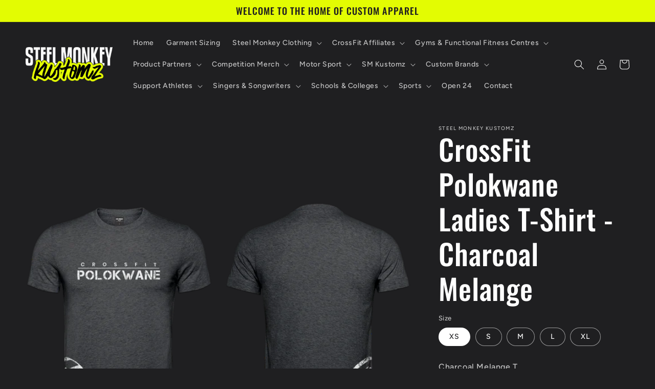

--- FILE ---
content_type: text/html; charset=utf-8
request_url: https://steelmonkeykustomz.com/products/crossfit-polokwane-ladies-t-shirt-charcoal-melange-1
body_size: 32841
content:
<!doctype html>
<html class="no-js" lang="en">
  <head>
    <meta charset="utf-8">
    <meta http-equiv="X-UA-Compatible" content="IE=edge">
    <meta name="viewport" content="width=device-width,initial-scale=1">
    <meta name="theme-color" content="">
    <link rel="canonical" href="https://steelmonkeykustomz.com/products/crossfit-polokwane-ladies-t-shirt-charcoal-melange-1">
    <link rel="preconnect" href="https://cdn.shopify.com" crossorigin><link rel="icon" type="image/png" href="//steelmonkeykustomz.com/cdn/shop/files/Steel_Monkey_Kustomz_Favicon.png?crop=center&height=32&v=1662127392&width=32"><link rel="preconnect" href="https://fonts.shopifycdn.com" crossorigin><title>
      CrossFit Polokwane Ladies T-Shirt - Charcoal Melange
 &ndash; Steel Monkey Kustomz</title>

    
      <meta name="description" content="Charcoal Melange T.">
    

    

<meta property="og:site_name" content="Steel Monkey Kustomz">
<meta property="og:url" content="https://steelmonkeykustomz.com/products/crossfit-polokwane-ladies-t-shirt-charcoal-melange-1">
<meta property="og:title" content="CrossFit Polokwane Ladies T-Shirt - Charcoal Melange">
<meta property="og:type" content="product">
<meta property="og:description" content="Charcoal Melange T."><meta property="og:image" content="http://steelmonkeykustomz.com/cdn/shop/products/CharcoalWhiteT_V1.png?v=1669801172">
  <meta property="og:image:secure_url" content="https://steelmonkeykustomz.com/cdn/shop/products/CharcoalWhiteT_V1.png?v=1669801172">
  <meta property="og:image:width" content="2000">
  <meta property="og:image:height" content="2000"><meta property="og:price:amount" content="350.00">
  <meta property="og:price:currency" content="ZAR"><meta name="twitter:card" content="summary_large_image">
<meta name="twitter:title" content="CrossFit Polokwane Ladies T-Shirt - Charcoal Melange">
<meta name="twitter:description" content="Charcoal Melange T.">


    <script src="//steelmonkeykustomz.com/cdn/shop/t/3/assets/global.js?v=24850326154503943211673961580" defer="defer"></script>
    <script>window.performance && window.performance.mark && window.performance.mark('shopify.content_for_header.start');</script><meta id="shopify-digital-wallet" name="shopify-digital-wallet" content="/65946747138/digital_wallets/dialog">
<link rel="alternate" type="application/json+oembed" href="https://steelmonkeykustomz.com/products/crossfit-polokwane-ladies-t-shirt-charcoal-melange-1.oembed">
<script async="async" src="/checkouts/internal/preloads.js?locale=en-ZA"></script>
<script id="shopify-features" type="application/json">{"accessToken":"1e3c316a98266f416459ae6c16ded1cc","betas":["rich-media-storefront-analytics"],"domain":"steelmonkeykustomz.com","predictiveSearch":true,"shopId":65946747138,"locale":"en"}</script>
<script>var Shopify = Shopify || {};
Shopify.shop = "steel-monkey-kustomz.myshopify.com";
Shopify.locale = "en";
Shopify.currency = {"active":"ZAR","rate":"1.0"};
Shopify.country = "ZA";
Shopify.theme = {"name":"Copy of Ride","id":136450146562,"schema_name":"Ride","schema_version":"2.0.1","theme_store_id":1500,"role":"main"};
Shopify.theme.handle = "null";
Shopify.theme.style = {"id":null,"handle":null};
Shopify.cdnHost = "steelmonkeykustomz.com/cdn";
Shopify.routes = Shopify.routes || {};
Shopify.routes.root = "/";</script>
<script type="module">!function(o){(o.Shopify=o.Shopify||{}).modules=!0}(window);</script>
<script>!function(o){function n(){var o=[];function n(){o.push(Array.prototype.slice.apply(arguments))}return n.q=o,n}var t=o.Shopify=o.Shopify||{};t.loadFeatures=n(),t.autoloadFeatures=n()}(window);</script>
<script id="shop-js-analytics" type="application/json">{"pageType":"product"}</script>
<script defer="defer" async type="module" src="//steelmonkeykustomz.com/cdn/shopifycloud/shop-js/modules/v2/client.init-shop-cart-sync_DtuiiIyl.en.esm.js"></script>
<script defer="defer" async type="module" src="//steelmonkeykustomz.com/cdn/shopifycloud/shop-js/modules/v2/chunk.common_CUHEfi5Q.esm.js"></script>
<script type="module">
  await import("//steelmonkeykustomz.com/cdn/shopifycloud/shop-js/modules/v2/client.init-shop-cart-sync_DtuiiIyl.en.esm.js");
await import("//steelmonkeykustomz.com/cdn/shopifycloud/shop-js/modules/v2/chunk.common_CUHEfi5Q.esm.js");

  window.Shopify.SignInWithShop?.initShopCartSync?.({"fedCMEnabled":true,"windoidEnabled":true});

</script>
<script>(function() {
  var isLoaded = false;
  function asyncLoad() {
    if (isLoaded) return;
    isLoaded = true;
    var urls = ["https:\/\/chimpstatic.com\/mcjs-connected\/js\/users\/14d799b68c77ed0b7a661f857\/6d8fa8966ca80ad41cc055264.js?shop=steel-monkey-kustomz.myshopify.com"];
    for (var i = 0; i < urls.length; i++) {
      var s = document.createElement('script');
      s.type = 'text/javascript';
      s.async = true;
      s.src = urls[i];
      var x = document.getElementsByTagName('script')[0];
      x.parentNode.insertBefore(s, x);
    }
  };
  if(window.attachEvent) {
    window.attachEvent('onload', asyncLoad);
  } else {
    window.addEventListener('load', asyncLoad, false);
  }
})();</script>
<script id="__st">var __st={"a":65946747138,"offset":7200,"reqid":"e152c22c-95d7-4d29-9998-1bdb2170a6d1-1766190896","pageurl":"steelmonkeykustomz.com\/products\/crossfit-polokwane-ladies-t-shirt-charcoal-melange-1","u":"97506380cccf","p":"product","rtyp":"product","rid":7894108012802};</script>
<script>window.ShopifyPaypalV4VisibilityTracking = true;</script>
<script id="captcha-bootstrap">!function(){'use strict';const t='contact',e='account',n='new_comment',o=[[t,t],['blogs',n],['comments',n],[t,'customer']],c=[[e,'customer_login'],[e,'guest_login'],[e,'recover_customer_password'],[e,'create_customer']],r=t=>t.map((([t,e])=>`form[action*='/${t}']:not([data-nocaptcha='true']) input[name='form_type'][value='${e}']`)).join(','),a=t=>()=>t?[...document.querySelectorAll(t)].map((t=>t.form)):[];function s(){const t=[...o],e=r(t);return a(e)}const i='password',u='form_key',d=['recaptcha-v3-token','g-recaptcha-response','h-captcha-response',i],f=()=>{try{return window.sessionStorage}catch{return}},m='__shopify_v',_=t=>t.elements[u];function p(t,e,n=!1){try{const o=window.sessionStorage,c=JSON.parse(o.getItem(e)),{data:r}=function(t){const{data:e,action:n}=t;return t[m]||n?{data:e,action:n}:{data:t,action:n}}(c);for(const[e,n]of Object.entries(r))t.elements[e]&&(t.elements[e].value=n);n&&o.removeItem(e)}catch(o){console.error('form repopulation failed',{error:o})}}const l='form_type',E='cptcha';function T(t){t.dataset[E]=!0}const w=window,h=w.document,L='Shopify',v='ce_forms',y='captcha';let A=!1;((t,e)=>{const n=(g='f06e6c50-85a8-45c8-87d0-21a2b65856fe',I='https://cdn.shopify.com/shopifycloud/storefront-forms-hcaptcha/ce_storefront_forms_captcha_hcaptcha.v1.5.2.iife.js',D={infoText:'Protected by hCaptcha',privacyText:'Privacy',termsText:'Terms'},(t,e,n)=>{const o=w[L][v],c=o.bindForm;if(c)return c(t,g,e,D).then(n);var r;o.q.push([[t,g,e,D],n]),r=I,A||(h.body.append(Object.assign(h.createElement('script'),{id:'captcha-provider',async:!0,src:r})),A=!0)});var g,I,D;w[L]=w[L]||{},w[L][v]=w[L][v]||{},w[L][v].q=[],w[L][y]=w[L][y]||{},w[L][y].protect=function(t,e){n(t,void 0,e),T(t)},Object.freeze(w[L][y]),function(t,e,n,w,h,L){const[v,y,A,g]=function(t,e,n){const i=e?o:[],u=t?c:[],d=[...i,...u],f=r(d),m=r(i),_=r(d.filter((([t,e])=>n.includes(e))));return[a(f),a(m),a(_),s()]}(w,h,L),I=t=>{const e=t.target;return e instanceof HTMLFormElement?e:e&&e.form},D=t=>v().includes(t);t.addEventListener('submit',(t=>{const e=I(t);if(!e)return;const n=D(e)&&!e.dataset.hcaptchaBound&&!e.dataset.recaptchaBound,o=_(e),c=g().includes(e)&&(!o||!o.value);(n||c)&&t.preventDefault(),c&&!n&&(function(t){try{if(!f())return;!function(t){const e=f();if(!e)return;const n=_(t);if(!n)return;const o=n.value;o&&e.removeItem(o)}(t);const e=Array.from(Array(32),(()=>Math.random().toString(36)[2])).join('');!function(t,e){_(t)||t.append(Object.assign(document.createElement('input'),{type:'hidden',name:u})),t.elements[u].value=e}(t,e),function(t,e){const n=f();if(!n)return;const o=[...t.querySelectorAll(`input[type='${i}']`)].map((({name:t})=>t)),c=[...d,...o],r={};for(const[a,s]of new FormData(t).entries())c.includes(a)||(r[a]=s);n.setItem(e,JSON.stringify({[m]:1,action:t.action,data:r}))}(t,e)}catch(e){console.error('failed to persist form',e)}}(e),e.submit())}));const S=(t,e)=>{t&&!t.dataset[E]&&(n(t,e.some((e=>e===t))),T(t))};for(const o of['focusin','change'])t.addEventListener(o,(t=>{const e=I(t);D(e)&&S(e,y())}));const B=e.get('form_key'),M=e.get(l),P=B&&M;t.addEventListener('DOMContentLoaded',(()=>{const t=y();if(P)for(const e of t)e.elements[l].value===M&&p(e,B);[...new Set([...A(),...v().filter((t=>'true'===t.dataset.shopifyCaptcha))])].forEach((e=>S(e,t)))}))}(h,new URLSearchParams(w.location.search),n,t,e,['guest_login'])})(!0,!0)}();</script>
<script integrity="sha256-4kQ18oKyAcykRKYeNunJcIwy7WH5gtpwJnB7kiuLZ1E=" data-source-attribution="shopify.loadfeatures" defer="defer" src="//steelmonkeykustomz.com/cdn/shopifycloud/storefront/assets/storefront/load_feature-a0a9edcb.js" crossorigin="anonymous"></script>
<script data-source-attribution="shopify.dynamic_checkout.dynamic.init">var Shopify=Shopify||{};Shopify.PaymentButton=Shopify.PaymentButton||{isStorefrontPortableWallets:!0,init:function(){window.Shopify.PaymentButton.init=function(){};var t=document.createElement("script");t.src="https://steelmonkeykustomz.com/cdn/shopifycloud/portable-wallets/latest/portable-wallets.en.js",t.type="module",document.head.appendChild(t)}};
</script>
<script data-source-attribution="shopify.dynamic_checkout.buyer_consent">
  function portableWalletsHideBuyerConsent(e){var t=document.getElementById("shopify-buyer-consent"),n=document.getElementById("shopify-subscription-policy-button");t&&n&&(t.classList.add("hidden"),t.setAttribute("aria-hidden","true"),n.removeEventListener("click",e))}function portableWalletsShowBuyerConsent(e){var t=document.getElementById("shopify-buyer-consent"),n=document.getElementById("shopify-subscription-policy-button");t&&n&&(t.classList.remove("hidden"),t.removeAttribute("aria-hidden"),n.addEventListener("click",e))}window.Shopify?.PaymentButton&&(window.Shopify.PaymentButton.hideBuyerConsent=portableWalletsHideBuyerConsent,window.Shopify.PaymentButton.showBuyerConsent=portableWalletsShowBuyerConsent);
</script>
<script>
  function portableWalletsCleanup(e){e&&e.src&&console.error("Failed to load portable wallets script "+e.src);var t=document.querySelectorAll("shopify-accelerated-checkout .shopify-payment-button__skeleton, shopify-accelerated-checkout-cart .wallet-cart-button__skeleton"),e=document.getElementById("shopify-buyer-consent");for(let e=0;e<t.length;e++)t[e].remove();e&&e.remove()}function portableWalletsNotLoadedAsModule(e){e instanceof ErrorEvent&&"string"==typeof e.message&&e.message.includes("import.meta")&&"string"==typeof e.filename&&e.filename.includes("portable-wallets")&&(window.removeEventListener("error",portableWalletsNotLoadedAsModule),window.Shopify.PaymentButton.failedToLoad=e,"loading"===document.readyState?document.addEventListener("DOMContentLoaded",window.Shopify.PaymentButton.init):window.Shopify.PaymentButton.init())}window.addEventListener("error",portableWalletsNotLoadedAsModule);
</script>

<script type="module" src="https://steelmonkeykustomz.com/cdn/shopifycloud/portable-wallets/latest/portable-wallets.en.js" onError="portableWalletsCleanup(this)" crossorigin="anonymous"></script>
<script nomodule>
  document.addEventListener("DOMContentLoaded", portableWalletsCleanup);
</script>

<link id="shopify-accelerated-checkout-styles" rel="stylesheet" media="screen" href="https://steelmonkeykustomz.com/cdn/shopifycloud/portable-wallets/latest/accelerated-checkout-backwards-compat.css" crossorigin="anonymous">
<style id="shopify-accelerated-checkout-cart">
        #shopify-buyer-consent {
  margin-top: 1em;
  display: inline-block;
  width: 100%;
}

#shopify-buyer-consent.hidden {
  display: none;
}

#shopify-subscription-policy-button {
  background: none;
  border: none;
  padding: 0;
  text-decoration: underline;
  font-size: inherit;
  cursor: pointer;
}

#shopify-subscription-policy-button::before {
  box-shadow: none;
}

      </style>
<script id="sections-script" data-sections="product-recommendations,header,footer" defer="defer" src="//steelmonkeykustomz.com/cdn/shop/t/3/compiled_assets/scripts.js?1117"></script>
<script>window.performance && window.performance.mark && window.performance.mark('shopify.content_for_header.end');</script>


    <style data-shopify>
      @font-face {
  font-family: Figtree;
  font-weight: 500;
  font-style: normal;
  font-display: swap;
  src: url("//steelmonkeykustomz.com/cdn/fonts/figtree/figtree_n5.3b6b7df38aa5986536945796e1f947445832047c.woff2") format("woff2"),
       url("//steelmonkeykustomz.com/cdn/fonts/figtree/figtree_n5.f26bf6dcae278b0ed902605f6605fa3338e81dab.woff") format("woff");
}

      @font-face {
  font-family: Figtree;
  font-weight: 700;
  font-style: normal;
  font-display: swap;
  src: url("//steelmonkeykustomz.com/cdn/fonts/figtree/figtree_n7.2fd9bfe01586148e644724096c9d75e8c7a90e55.woff2") format("woff2"),
       url("//steelmonkeykustomz.com/cdn/fonts/figtree/figtree_n7.ea05de92d862f9594794ab281c4c3a67501ef5fc.woff") format("woff");
}

      @font-face {
  font-family: Figtree;
  font-weight: 500;
  font-style: italic;
  font-display: swap;
  src: url("//steelmonkeykustomz.com/cdn/fonts/figtree/figtree_i5.969396f679a62854cf82dbf67acc5721e41351f0.woff2") format("woff2"),
       url("//steelmonkeykustomz.com/cdn/fonts/figtree/figtree_i5.93bc1cad6c73ca9815f9777c49176dfc9d2890dd.woff") format("woff");
}

      @font-face {
  font-family: Figtree;
  font-weight: 700;
  font-style: italic;
  font-display: swap;
  src: url("//steelmonkeykustomz.com/cdn/fonts/figtree/figtree_i7.06add7096a6f2ab742e09ec7e498115904eda1fe.woff2") format("woff2"),
       url("//steelmonkeykustomz.com/cdn/fonts/figtree/figtree_i7.ee584b5fcaccdbb5518c0228158941f8df81b101.woff") format("woff");
}

      @font-face {
  font-family: Oswald;
  font-weight: 500;
  font-style: normal;
  font-display: swap;
  src: url("//steelmonkeykustomz.com/cdn/fonts/oswald/oswald_n5.8ad4910bfdb43e150746ef7aa67f3553e3abe8e2.woff2") format("woff2"),
       url("//steelmonkeykustomz.com/cdn/fonts/oswald/oswald_n5.93ee52108163c48c91111cf33b0a57021467b66e.woff") format("woff");
}


      :root {
        --font-body-family: Figtree, sans-serif;
        --font-body-style: normal;
        --font-body-weight: 500;
        --font-body-weight-bold: 800;

        --font-heading-family: Oswald, sans-serif;
        --font-heading-style: normal;
        --font-heading-weight: 500;

        --font-body-scale: 1.0;
        --font-heading-scale: 1.4;

        --color-base-text: 255, 255, 255;
        --color-shadow: 255, 255, 255;
        --color-base-background-1: 31, 31, 33;
        --color-base-background-2: 31, 31, 33;
        --color-base-solid-button-labels: 31, 31, 33;
        --color-base-outline-button-labels: 227, 252, 2;
        --color-base-accent-1: 227, 252, 2;
        --color-base-accent-2: 255, 255, 255;
        --payment-terms-background-color: #1f1f21;

        --gradient-base-background-1: #1f1f21;
        --gradient-base-background-2: #1f1f21;
        --gradient-base-accent-1: #e3fc02;
        --gradient-base-accent-2: #ffffff;

        --media-padding: px;
        --media-border-opacity: 0.1;
        --media-border-width: 0px;
        --media-radius: 0px;
        --media-shadow-opacity: 0.0;
        --media-shadow-horizontal-offset: 0px;
        --media-shadow-vertical-offset: 4px;
        --media-shadow-blur-radius: 5px;
        --media-shadow-visible: 0;

        --page-width: 160rem;
        --page-width-margin: 0rem;

        --card-image-padding: 0.0rem;
        --card-corner-radius: 0.0rem;
        --card-text-alignment: left;
        --card-border-width: 0.0rem;
        --card-border-opacity: 0.1;
        --card-shadow-opacity: 0.0;
        --card-shadow-visible: 0;
        --card-shadow-horizontal-offset: 0.0rem;
        --card-shadow-vertical-offset: 0.4rem;
        --card-shadow-blur-radius: 0.5rem;

        --badge-corner-radius: 4.0rem;

        --popup-border-width: 1px;
        --popup-border-opacity: 0.1;
        --popup-corner-radius: 0px;
        --popup-shadow-opacity: 0.0;
        --popup-shadow-horizontal-offset: 0px;
        --popup-shadow-vertical-offset: 4px;
        --popup-shadow-blur-radius: 5px;

        --drawer-border-width: 1px;
        --drawer-border-opacity: 0.1;
        --drawer-shadow-opacity: 0.0;
        --drawer-shadow-horizontal-offset: 0px;
        --drawer-shadow-vertical-offset: 4px;
        --drawer-shadow-blur-radius: 5px;

        --spacing-sections-desktop: 52px;
        --spacing-sections-mobile: 36px;

        --grid-desktop-vertical-spacing: 40px;
        --grid-desktop-horizontal-spacing: 40px;
        --grid-mobile-vertical-spacing: 20px;
        --grid-mobile-horizontal-spacing: 20px;

        --text-boxes-border-opacity: 0.1;
        --text-boxes-border-width: 0px;
        --text-boxes-radius: 0px;
        --text-boxes-shadow-opacity: 0.0;
        --text-boxes-shadow-visible: 0;
        --text-boxes-shadow-horizontal-offset: 0px;
        --text-boxes-shadow-vertical-offset: 4px;
        --text-boxes-shadow-blur-radius: 5px;

        --buttons-radius: 0px;
        --buttons-radius-outset: 0px;
        --buttons-border-width: 1px;
        --buttons-border-opacity: 1.0;
        --buttons-shadow-opacity: 0.0;
        --buttons-shadow-visible: 0;
        --buttons-shadow-horizontal-offset: 0px;
        --buttons-shadow-vertical-offset: 4px;
        --buttons-shadow-blur-radius: 5px;
        --buttons-border-offset: 0px;

        --inputs-radius: 0px;
        --inputs-border-width: 1px;
        --inputs-border-opacity: 0.55;
        --inputs-shadow-opacity: 0.0;
        --inputs-shadow-horizontal-offset: 0px;
        --inputs-margin-offset: 0px;
        --inputs-shadow-vertical-offset: 4px;
        --inputs-shadow-blur-radius: 5px;
        --inputs-radius-outset: 0px;

        --variant-pills-radius: 40px;
        --variant-pills-border-width: 1px;
        --variant-pills-border-opacity: 0.55;
        --variant-pills-shadow-opacity: 0.0;
        --variant-pills-shadow-horizontal-offset: 0px;
        --variant-pills-shadow-vertical-offset: 4px;
        --variant-pills-shadow-blur-radius: 5px;
      }

      *,
      *::before,
      *::after {
        box-sizing: inherit;
      }

      html {
        box-sizing: border-box;
        font-size: calc(var(--font-body-scale) * 62.5%);
        height: 100%;
      }

      body {
        display: grid;
        grid-template-rows: auto auto 1fr auto;
        grid-template-columns: 100%;
        min-height: 100%;
        margin: 0;
        font-size: 1.5rem;
        letter-spacing: 0.06rem;
        line-height: calc(1 + 0.8 / var(--font-body-scale));
        font-family: var(--font-body-family);
        font-style: var(--font-body-style);
        font-weight: var(--font-body-weight);
      }

      @media screen and (min-width: 750px) {
        body {
          font-size: 1.6rem;
        }
      }
    </style>

    <link href="//steelmonkeykustomz.com/cdn/shop/t/3/assets/base.css?v=19666067365360246481673961580" rel="stylesheet" type="text/css" media="all" />
<link rel="preload" as="font" href="//steelmonkeykustomz.com/cdn/fonts/figtree/figtree_n5.3b6b7df38aa5986536945796e1f947445832047c.woff2" type="font/woff2" crossorigin><link rel="preload" as="font" href="//steelmonkeykustomz.com/cdn/fonts/oswald/oswald_n5.8ad4910bfdb43e150746ef7aa67f3553e3abe8e2.woff2" type="font/woff2" crossorigin><link rel="stylesheet" href="//steelmonkeykustomz.com/cdn/shop/t/3/assets/component-predictive-search.css?v=165644661289088488651673961580" media="print" onload="this.media='all'"><script>document.documentElement.className = document.documentElement.className.replace('no-js', 'js');
    if (Shopify.designMode) {
      document.documentElement.classList.add('shopify-design-mode');
    }
    </script>
  <link href="https://monorail-edge.shopifysvc.com" rel="dns-prefetch">
<script>(function(){if ("sendBeacon" in navigator && "performance" in window) {try {var session_token_from_headers = performance.getEntriesByType('navigation')[0].serverTiming.find(x => x.name == '_s').description;} catch {var session_token_from_headers = undefined;}var session_cookie_matches = document.cookie.match(/_shopify_s=([^;]*)/);var session_token_from_cookie = session_cookie_matches && session_cookie_matches.length === 2 ? session_cookie_matches[1] : "";var session_token = session_token_from_headers || session_token_from_cookie || "";function handle_abandonment_event(e) {var entries = performance.getEntries().filter(function(entry) {return /monorail-edge.shopifysvc.com/.test(entry.name);});if (!window.abandonment_tracked && entries.length === 0) {window.abandonment_tracked = true;var currentMs = Date.now();var navigation_start = performance.timing.navigationStart;var payload = {shop_id: 65946747138,url: window.location.href,navigation_start,duration: currentMs - navigation_start,session_token,page_type: "product"};window.navigator.sendBeacon("https://monorail-edge.shopifysvc.com/v1/produce", JSON.stringify({schema_id: "online_store_buyer_site_abandonment/1.1",payload: payload,metadata: {event_created_at_ms: currentMs,event_sent_at_ms: currentMs}}));}}window.addEventListener('pagehide', handle_abandonment_event);}}());</script>
<script id="web-pixels-manager-setup">(function e(e,d,r,n,o){if(void 0===o&&(o={}),!Boolean(null===(a=null===(i=window.Shopify)||void 0===i?void 0:i.analytics)||void 0===a?void 0:a.replayQueue)){var i,a;window.Shopify=window.Shopify||{};var t=window.Shopify;t.analytics=t.analytics||{};var s=t.analytics;s.replayQueue=[],s.publish=function(e,d,r){return s.replayQueue.push([e,d,r]),!0};try{self.performance.mark("wpm:start")}catch(e){}var l=function(){var e={modern:/Edge?\/(1{2}[4-9]|1[2-9]\d|[2-9]\d{2}|\d{4,})\.\d+(\.\d+|)|Firefox\/(1{2}[4-9]|1[2-9]\d|[2-9]\d{2}|\d{4,})\.\d+(\.\d+|)|Chrom(ium|e)\/(9{2}|\d{3,})\.\d+(\.\d+|)|(Maci|X1{2}).+ Version\/(15\.\d+|(1[6-9]|[2-9]\d|\d{3,})\.\d+)([,.]\d+|)( \(\w+\)|)( Mobile\/\w+|) Safari\/|Chrome.+OPR\/(9{2}|\d{3,})\.\d+\.\d+|(CPU[ +]OS|iPhone[ +]OS|CPU[ +]iPhone|CPU IPhone OS|CPU iPad OS)[ +]+(15[._]\d+|(1[6-9]|[2-9]\d|\d{3,})[._]\d+)([._]\d+|)|Android:?[ /-](13[3-9]|1[4-9]\d|[2-9]\d{2}|\d{4,})(\.\d+|)(\.\d+|)|Android.+Firefox\/(13[5-9]|1[4-9]\d|[2-9]\d{2}|\d{4,})\.\d+(\.\d+|)|Android.+Chrom(ium|e)\/(13[3-9]|1[4-9]\d|[2-9]\d{2}|\d{4,})\.\d+(\.\d+|)|SamsungBrowser\/([2-9]\d|\d{3,})\.\d+/,legacy:/Edge?\/(1[6-9]|[2-9]\d|\d{3,})\.\d+(\.\d+|)|Firefox\/(5[4-9]|[6-9]\d|\d{3,})\.\d+(\.\d+|)|Chrom(ium|e)\/(5[1-9]|[6-9]\d|\d{3,})\.\d+(\.\d+|)([\d.]+$|.*Safari\/(?![\d.]+ Edge\/[\d.]+$))|(Maci|X1{2}).+ Version\/(10\.\d+|(1[1-9]|[2-9]\d|\d{3,})\.\d+)([,.]\d+|)( \(\w+\)|)( Mobile\/\w+|) Safari\/|Chrome.+OPR\/(3[89]|[4-9]\d|\d{3,})\.\d+\.\d+|(CPU[ +]OS|iPhone[ +]OS|CPU[ +]iPhone|CPU IPhone OS|CPU iPad OS)[ +]+(10[._]\d+|(1[1-9]|[2-9]\d|\d{3,})[._]\d+)([._]\d+|)|Android:?[ /-](13[3-9]|1[4-9]\d|[2-9]\d{2}|\d{4,})(\.\d+|)(\.\d+|)|Mobile Safari.+OPR\/([89]\d|\d{3,})\.\d+\.\d+|Android.+Firefox\/(13[5-9]|1[4-9]\d|[2-9]\d{2}|\d{4,})\.\d+(\.\d+|)|Android.+Chrom(ium|e)\/(13[3-9]|1[4-9]\d|[2-9]\d{2}|\d{4,})\.\d+(\.\d+|)|Android.+(UC? ?Browser|UCWEB|U3)[ /]?(15\.([5-9]|\d{2,})|(1[6-9]|[2-9]\d|\d{3,})\.\d+)\.\d+|SamsungBrowser\/(5\.\d+|([6-9]|\d{2,})\.\d+)|Android.+MQ{2}Browser\/(14(\.(9|\d{2,})|)|(1[5-9]|[2-9]\d|\d{3,})(\.\d+|))(\.\d+|)|K[Aa][Ii]OS\/(3\.\d+|([4-9]|\d{2,})\.\d+)(\.\d+|)/},d=e.modern,r=e.legacy,n=navigator.userAgent;return n.match(d)?"modern":n.match(r)?"legacy":"unknown"}(),u="modern"===l?"modern":"legacy",c=(null!=n?n:{modern:"",legacy:""})[u],f=function(e){return[e.baseUrl,"/wpm","/b",e.hashVersion,"modern"===e.buildTarget?"m":"l",".js"].join("")}({baseUrl:d,hashVersion:r,buildTarget:u}),m=function(e){var d=e.version,r=e.bundleTarget,n=e.surface,o=e.pageUrl,i=e.monorailEndpoint;return{emit:function(e){var a=e.status,t=e.errorMsg,s=(new Date).getTime(),l=JSON.stringify({metadata:{event_sent_at_ms:s},events:[{schema_id:"web_pixels_manager_load/3.1",payload:{version:d,bundle_target:r,page_url:o,status:a,surface:n,error_msg:t},metadata:{event_created_at_ms:s}}]});if(!i)return console&&console.warn&&console.warn("[Web Pixels Manager] No Monorail endpoint provided, skipping logging."),!1;try{return self.navigator.sendBeacon.bind(self.navigator)(i,l)}catch(e){}var u=new XMLHttpRequest;try{return u.open("POST",i,!0),u.setRequestHeader("Content-Type","text/plain"),u.send(l),!0}catch(e){return console&&console.warn&&console.warn("[Web Pixels Manager] Got an unhandled error while logging to Monorail."),!1}}}}({version:r,bundleTarget:l,surface:e.surface,pageUrl:self.location.href,monorailEndpoint:e.monorailEndpoint});try{o.browserTarget=l,function(e){var d=e.src,r=e.async,n=void 0===r||r,o=e.onload,i=e.onerror,a=e.sri,t=e.scriptDataAttributes,s=void 0===t?{}:t,l=document.createElement("script"),u=document.querySelector("head"),c=document.querySelector("body");if(l.async=n,l.src=d,a&&(l.integrity=a,l.crossOrigin="anonymous"),s)for(var f in s)if(Object.prototype.hasOwnProperty.call(s,f))try{l.dataset[f]=s[f]}catch(e){}if(o&&l.addEventListener("load",o),i&&l.addEventListener("error",i),u)u.appendChild(l);else{if(!c)throw new Error("Did not find a head or body element to append the script");c.appendChild(l)}}({src:f,async:!0,onload:function(){if(!function(){var e,d;return Boolean(null===(d=null===(e=window.Shopify)||void 0===e?void 0:e.analytics)||void 0===d?void 0:d.initialized)}()){var d=window.webPixelsManager.init(e)||void 0;if(d){var r=window.Shopify.analytics;r.replayQueue.forEach((function(e){var r=e[0],n=e[1],o=e[2];d.publishCustomEvent(r,n,o)})),r.replayQueue=[],r.publish=d.publishCustomEvent,r.visitor=d.visitor,r.initialized=!0}}},onerror:function(){return m.emit({status:"failed",errorMsg:"".concat(f," has failed to load")})},sri:function(e){var d=/^sha384-[A-Za-z0-9+/=]+$/;return"string"==typeof e&&d.test(e)}(c)?c:"",scriptDataAttributes:o}),m.emit({status:"loading"})}catch(e){m.emit({status:"failed",errorMsg:(null==e?void 0:e.message)||"Unknown error"})}}})({shopId: 65946747138,storefrontBaseUrl: "https://steelmonkeykustomz.com",extensionsBaseUrl: "https://extensions.shopifycdn.com/cdn/shopifycloud/web-pixels-manager",monorailEndpoint: "https://monorail-edge.shopifysvc.com/unstable/produce_batch",surface: "storefront-renderer",enabledBetaFlags: ["2dca8a86"],webPixelsConfigList: [{"id":"846364930","configuration":"{\"subdomain\": \"steel-monkey-kustomz\"}","eventPayloadVersion":"v1","runtimeContext":"STRICT","scriptVersion":"ac832d1a78afab03c3f2c3da1ef5eb32","type":"APP","apiClientId":1615517,"privacyPurposes":["ANALYTICS","MARKETING","SALE_OF_DATA"],"dataSharingAdjustments":{"protectedCustomerApprovalScopes":["read_customer_address","read_customer_email","read_customer_name","read_customer_personal_data","read_customer_phone"]}},{"id":"shopify-app-pixel","configuration":"{}","eventPayloadVersion":"v1","runtimeContext":"STRICT","scriptVersion":"0450","apiClientId":"shopify-pixel","type":"APP","privacyPurposes":["ANALYTICS","MARKETING"]},{"id":"shopify-custom-pixel","eventPayloadVersion":"v1","runtimeContext":"LAX","scriptVersion":"0450","apiClientId":"shopify-pixel","type":"CUSTOM","privacyPurposes":["ANALYTICS","MARKETING"]}],isMerchantRequest: false,initData: {"shop":{"name":"Steel Monkey Kustomz","paymentSettings":{"currencyCode":"ZAR"},"myshopifyDomain":"steel-monkey-kustomz.myshopify.com","countryCode":"ZA","storefrontUrl":"https:\/\/steelmonkeykustomz.com"},"customer":null,"cart":null,"checkout":null,"productVariants":[{"price":{"amount":350.0,"currencyCode":"ZAR"},"product":{"title":"CrossFit Polokwane Ladies T-Shirt - Charcoal Melange","vendor":"Steel Monkey Kustomz","id":"7894108012802","untranslatedTitle":"CrossFit Polokwane Ladies T-Shirt - Charcoal Melange","url":"\/products\/crossfit-polokwane-ladies-t-shirt-charcoal-melange-1","type":""},"id":"43436687098114","image":{"src":"\/\/steelmonkeykustomz.com\/cdn\/shop\/products\/CharcoalWhiteT_V1.png?v=1669801172"},"sku":null,"title":"XS","untranslatedTitle":"XS"},{"price":{"amount":350.0,"currencyCode":"ZAR"},"product":{"title":"CrossFit Polokwane Ladies T-Shirt - Charcoal Melange","vendor":"Steel Monkey Kustomz","id":"7894108012802","untranslatedTitle":"CrossFit Polokwane Ladies T-Shirt - Charcoal Melange","url":"\/products\/crossfit-polokwane-ladies-t-shirt-charcoal-melange-1","type":""},"id":"43436687130882","image":{"src":"\/\/steelmonkeykustomz.com\/cdn\/shop\/products\/CharcoalWhiteT_V1.png?v=1669801172"},"sku":null,"title":"S","untranslatedTitle":"S"},{"price":{"amount":350.0,"currencyCode":"ZAR"},"product":{"title":"CrossFit Polokwane Ladies T-Shirt - Charcoal Melange","vendor":"Steel Monkey Kustomz","id":"7894108012802","untranslatedTitle":"CrossFit Polokwane Ladies T-Shirt - Charcoal Melange","url":"\/products\/crossfit-polokwane-ladies-t-shirt-charcoal-melange-1","type":""},"id":"43436687163650","image":{"src":"\/\/steelmonkeykustomz.com\/cdn\/shop\/products\/CharcoalWhiteT_V1.png?v=1669801172"},"sku":null,"title":"M","untranslatedTitle":"M"},{"price":{"amount":350.0,"currencyCode":"ZAR"},"product":{"title":"CrossFit Polokwane Ladies T-Shirt - Charcoal Melange","vendor":"Steel Monkey Kustomz","id":"7894108012802","untranslatedTitle":"CrossFit Polokwane Ladies T-Shirt - Charcoal Melange","url":"\/products\/crossfit-polokwane-ladies-t-shirt-charcoal-melange-1","type":""},"id":"43436687196418","image":{"src":"\/\/steelmonkeykustomz.com\/cdn\/shop\/products\/CharcoalWhiteT_V1.png?v=1669801172"},"sku":null,"title":"L","untranslatedTitle":"L"},{"price":{"amount":350.0,"currencyCode":"ZAR"},"product":{"title":"CrossFit Polokwane Ladies T-Shirt - Charcoal Melange","vendor":"Steel Monkey Kustomz","id":"7894108012802","untranslatedTitle":"CrossFit Polokwane Ladies T-Shirt - Charcoal Melange","url":"\/products\/crossfit-polokwane-ladies-t-shirt-charcoal-melange-1","type":""},"id":"43436687229186","image":{"src":"\/\/steelmonkeykustomz.com\/cdn\/shop\/products\/CharcoalWhiteT_V1.png?v=1669801172"},"sku":null,"title":"XL","untranslatedTitle":"XL"}],"purchasingCompany":null},},"https://steelmonkeykustomz.com/cdn","1e0b1122w61c904dfpc855754am2b403ea2",{"modern":"","legacy":""},{"shopId":"65946747138","storefrontBaseUrl":"https:\/\/steelmonkeykustomz.com","extensionBaseUrl":"https:\/\/extensions.shopifycdn.com\/cdn\/shopifycloud\/web-pixels-manager","surface":"storefront-renderer","enabledBetaFlags":"[\"2dca8a86\"]","isMerchantRequest":"false","hashVersion":"1e0b1122w61c904dfpc855754am2b403ea2","publish":"custom","events":"[[\"page_viewed\",{}],[\"product_viewed\",{\"productVariant\":{\"price\":{\"amount\":350.0,\"currencyCode\":\"ZAR\"},\"product\":{\"title\":\"CrossFit Polokwane Ladies T-Shirt - Charcoal Melange\",\"vendor\":\"Steel Monkey Kustomz\",\"id\":\"7894108012802\",\"untranslatedTitle\":\"CrossFit Polokwane Ladies T-Shirt - Charcoal Melange\",\"url\":\"\/products\/crossfit-polokwane-ladies-t-shirt-charcoal-melange-1\",\"type\":\"\"},\"id\":\"43436687098114\",\"image\":{\"src\":\"\/\/steelmonkeykustomz.com\/cdn\/shop\/products\/CharcoalWhiteT_V1.png?v=1669801172\"},\"sku\":null,\"title\":\"XS\",\"untranslatedTitle\":\"XS\"}}]]"});</script><script>
  window.ShopifyAnalytics = window.ShopifyAnalytics || {};
  window.ShopifyAnalytics.meta = window.ShopifyAnalytics.meta || {};
  window.ShopifyAnalytics.meta.currency = 'ZAR';
  var meta = {"product":{"id":7894108012802,"gid":"gid:\/\/shopify\/Product\/7894108012802","vendor":"Steel Monkey Kustomz","type":"","variants":[{"id":43436687098114,"price":35000,"name":"CrossFit Polokwane Ladies T-Shirt - Charcoal Melange - XS","public_title":"XS","sku":null},{"id":43436687130882,"price":35000,"name":"CrossFit Polokwane Ladies T-Shirt - Charcoal Melange - S","public_title":"S","sku":null},{"id":43436687163650,"price":35000,"name":"CrossFit Polokwane Ladies T-Shirt - Charcoal Melange - M","public_title":"M","sku":null},{"id":43436687196418,"price":35000,"name":"CrossFit Polokwane Ladies T-Shirt - Charcoal Melange - L","public_title":"L","sku":null},{"id":43436687229186,"price":35000,"name":"CrossFit Polokwane Ladies T-Shirt - Charcoal Melange - XL","public_title":"XL","sku":null}],"remote":false},"page":{"pageType":"product","resourceType":"product","resourceId":7894108012802}};
  for (var attr in meta) {
    window.ShopifyAnalytics.meta[attr] = meta[attr];
  }
</script>
<script class="analytics">
  (function () {
    var customDocumentWrite = function(content) {
      var jquery = null;

      if (window.jQuery) {
        jquery = window.jQuery;
      } else if (window.Checkout && window.Checkout.$) {
        jquery = window.Checkout.$;
      }

      if (jquery) {
        jquery('body').append(content);
      }
    };

    var hasLoggedConversion = function(token) {
      if (token) {
        return document.cookie.indexOf('loggedConversion=' + token) !== -1;
      }
      return false;
    }

    var setCookieIfConversion = function(token) {
      if (token) {
        var twoMonthsFromNow = new Date(Date.now());
        twoMonthsFromNow.setMonth(twoMonthsFromNow.getMonth() + 2);

        document.cookie = 'loggedConversion=' + token + '; expires=' + twoMonthsFromNow;
      }
    }

    var trekkie = window.ShopifyAnalytics.lib = window.trekkie = window.trekkie || [];
    if (trekkie.integrations) {
      return;
    }
    trekkie.methods = [
      'identify',
      'page',
      'ready',
      'track',
      'trackForm',
      'trackLink'
    ];
    trekkie.factory = function(method) {
      return function() {
        var args = Array.prototype.slice.call(arguments);
        args.unshift(method);
        trekkie.push(args);
        return trekkie;
      };
    };
    for (var i = 0; i < trekkie.methods.length; i++) {
      var key = trekkie.methods[i];
      trekkie[key] = trekkie.factory(key);
    }
    trekkie.load = function(config) {
      trekkie.config = config || {};
      trekkie.config.initialDocumentCookie = document.cookie;
      var first = document.getElementsByTagName('script')[0];
      var script = document.createElement('script');
      script.type = 'text/javascript';
      script.onerror = function(e) {
        var scriptFallback = document.createElement('script');
        scriptFallback.type = 'text/javascript';
        scriptFallback.onerror = function(error) {
                var Monorail = {
      produce: function produce(monorailDomain, schemaId, payload) {
        var currentMs = new Date().getTime();
        var event = {
          schema_id: schemaId,
          payload: payload,
          metadata: {
            event_created_at_ms: currentMs,
            event_sent_at_ms: currentMs
          }
        };
        return Monorail.sendRequest("https://" + monorailDomain + "/v1/produce", JSON.stringify(event));
      },
      sendRequest: function sendRequest(endpointUrl, payload) {
        // Try the sendBeacon API
        if (window && window.navigator && typeof window.navigator.sendBeacon === 'function' && typeof window.Blob === 'function' && !Monorail.isIos12()) {
          var blobData = new window.Blob([payload], {
            type: 'text/plain'
          });

          if (window.navigator.sendBeacon(endpointUrl, blobData)) {
            return true;
          } // sendBeacon was not successful

        } // XHR beacon

        var xhr = new XMLHttpRequest();

        try {
          xhr.open('POST', endpointUrl);
          xhr.setRequestHeader('Content-Type', 'text/plain');
          xhr.send(payload);
        } catch (e) {
          console.log(e);
        }

        return false;
      },
      isIos12: function isIos12() {
        return window.navigator.userAgent.lastIndexOf('iPhone; CPU iPhone OS 12_') !== -1 || window.navigator.userAgent.lastIndexOf('iPad; CPU OS 12_') !== -1;
      }
    };
    Monorail.produce('monorail-edge.shopifysvc.com',
      'trekkie_storefront_load_errors/1.1',
      {shop_id: 65946747138,
      theme_id: 136450146562,
      app_name: "storefront",
      context_url: window.location.href,
      source_url: "//steelmonkeykustomz.com/cdn/s/trekkie.storefront.4b0d51228c8d1703f19d66468963c9de55bf59b0.min.js"});

        };
        scriptFallback.async = true;
        scriptFallback.src = '//steelmonkeykustomz.com/cdn/s/trekkie.storefront.4b0d51228c8d1703f19d66468963c9de55bf59b0.min.js';
        first.parentNode.insertBefore(scriptFallback, first);
      };
      script.async = true;
      script.src = '//steelmonkeykustomz.com/cdn/s/trekkie.storefront.4b0d51228c8d1703f19d66468963c9de55bf59b0.min.js';
      first.parentNode.insertBefore(script, first);
    };
    trekkie.load(
      {"Trekkie":{"appName":"storefront","development":false,"defaultAttributes":{"shopId":65946747138,"isMerchantRequest":null,"themeId":136450146562,"themeCityHash":"7740062235257537171","contentLanguage":"en","currency":"ZAR","eventMetadataId":"913f6cb4-83ec-4efc-9bb7-18fc9a79d316"},"isServerSideCookieWritingEnabled":true,"monorailRegion":"shop_domain","enabledBetaFlags":["65f19447"]},"Session Attribution":{},"S2S":{"facebookCapiEnabled":false,"source":"trekkie-storefront-renderer","apiClientId":580111}}
    );

    var loaded = false;
    trekkie.ready(function() {
      if (loaded) return;
      loaded = true;

      window.ShopifyAnalytics.lib = window.trekkie;

      var originalDocumentWrite = document.write;
      document.write = customDocumentWrite;
      try { window.ShopifyAnalytics.merchantGoogleAnalytics.call(this); } catch(error) {};
      document.write = originalDocumentWrite;

      window.ShopifyAnalytics.lib.page(null,{"pageType":"product","resourceType":"product","resourceId":7894108012802,"shopifyEmitted":true});

      var match = window.location.pathname.match(/checkouts\/(.+)\/(thank_you|post_purchase)/)
      var token = match? match[1]: undefined;
      if (!hasLoggedConversion(token)) {
        setCookieIfConversion(token);
        window.ShopifyAnalytics.lib.track("Viewed Product",{"currency":"ZAR","variantId":43436687098114,"productId":7894108012802,"productGid":"gid:\/\/shopify\/Product\/7894108012802","name":"CrossFit Polokwane Ladies T-Shirt - Charcoal Melange - XS","price":"350.00","sku":null,"brand":"Steel Monkey Kustomz","variant":"XS","category":"","nonInteraction":true,"remote":false},undefined,undefined,{"shopifyEmitted":true});
      window.ShopifyAnalytics.lib.track("monorail:\/\/trekkie_storefront_viewed_product\/1.1",{"currency":"ZAR","variantId":43436687098114,"productId":7894108012802,"productGid":"gid:\/\/shopify\/Product\/7894108012802","name":"CrossFit Polokwane Ladies T-Shirt - Charcoal Melange - XS","price":"350.00","sku":null,"brand":"Steel Monkey Kustomz","variant":"XS","category":"","nonInteraction":true,"remote":false,"referer":"https:\/\/steelmonkeykustomz.com\/products\/crossfit-polokwane-ladies-t-shirt-charcoal-melange-1"});
      }
    });


        var eventsListenerScript = document.createElement('script');
        eventsListenerScript.async = true;
        eventsListenerScript.src = "//steelmonkeykustomz.com/cdn/shopifycloud/storefront/assets/shop_events_listener-3da45d37.js";
        document.getElementsByTagName('head')[0].appendChild(eventsListenerScript);

})();</script>
<script
  defer
  src="https://steelmonkeykustomz.com/cdn/shopifycloud/perf-kit/shopify-perf-kit-2.1.2.min.js"
  data-application="storefront-renderer"
  data-shop-id="65946747138"
  data-render-region="gcp-us-central1"
  data-page-type="product"
  data-theme-instance-id="136450146562"
  data-theme-name="Ride"
  data-theme-version="2.0.1"
  data-monorail-region="shop_domain"
  data-resource-timing-sampling-rate="10"
  data-shs="true"
  data-shs-beacon="true"
  data-shs-export-with-fetch="true"
  data-shs-logs-sample-rate="1"
  data-shs-beacon-endpoint="https://steelmonkeykustomz.com/api/collect"
></script>
</head>

  <body class="gradient">
    <a class="skip-to-content-link button visually-hidden" href="#MainContent">
      Skip to content
    </a><div id="shopify-section-announcement-bar" class="shopify-section"><div class="announcement-bar color-accent-1 gradient" role="region" aria-label="Announcement" ><p class="announcement-bar__message h5">
                WELCOME TO THE HOME OF CUSTOM APPAREL
</p></div>
</div>
    <div id="shopify-section-header" class="shopify-section section-header"><link rel="stylesheet" href="//steelmonkeykustomz.com/cdn/shop/t/3/assets/component-list-menu.css?v=151968516119678728991673961580" media="print" onload="this.media='all'">
<link rel="stylesheet" href="//steelmonkeykustomz.com/cdn/shop/t/3/assets/component-search.css?v=96455689198851321781673961580" media="print" onload="this.media='all'">
<link rel="stylesheet" href="//steelmonkeykustomz.com/cdn/shop/t/3/assets/component-menu-drawer.css?v=182311192829367774911673961580" media="print" onload="this.media='all'">
<link rel="stylesheet" href="//steelmonkeykustomz.com/cdn/shop/t/3/assets/component-cart-notification.css?v=119852831333870967341673961580" media="print" onload="this.media='all'">
<link rel="stylesheet" href="//steelmonkeykustomz.com/cdn/shop/t/3/assets/component-cart-items.css?v=23917223812499722491673961580" media="print" onload="this.media='all'"><link rel="stylesheet" href="//steelmonkeykustomz.com/cdn/shop/t/3/assets/component-price.css?v=112673864592427438181673961580" media="print" onload="this.media='all'">
  <link rel="stylesheet" href="//steelmonkeykustomz.com/cdn/shop/t/3/assets/component-loading-overlay.css?v=167310470843593579841673961580" media="print" onload="this.media='all'"><noscript><link href="//steelmonkeykustomz.com/cdn/shop/t/3/assets/component-list-menu.css?v=151968516119678728991673961580" rel="stylesheet" type="text/css" media="all" /></noscript>
<noscript><link href="//steelmonkeykustomz.com/cdn/shop/t/3/assets/component-search.css?v=96455689198851321781673961580" rel="stylesheet" type="text/css" media="all" /></noscript>
<noscript><link href="//steelmonkeykustomz.com/cdn/shop/t/3/assets/component-menu-drawer.css?v=182311192829367774911673961580" rel="stylesheet" type="text/css" media="all" /></noscript>
<noscript><link href="//steelmonkeykustomz.com/cdn/shop/t/3/assets/component-cart-notification.css?v=119852831333870967341673961580" rel="stylesheet" type="text/css" media="all" /></noscript>
<noscript><link href="//steelmonkeykustomz.com/cdn/shop/t/3/assets/component-cart-items.css?v=23917223812499722491673961580" rel="stylesheet" type="text/css" media="all" /></noscript>

<style>
  header-drawer {
    justify-self: start;
    margin-left: -1.2rem;
  }

  .header__heading-logo {
    max-width: 170px;
  }

  @media screen and (min-width: 990px) {
    header-drawer {
      display: none;
    }
  }

  .menu-drawer-container {
    display: flex;
  }

  .list-menu {
    list-style: none;
    padding: 0;
    margin: 0;
  }

  .list-menu--inline {
    display: inline-flex;
    flex-wrap: wrap;
  }

  summary.list-menu__item {
    padding-right: 2.7rem;
  }

  .list-menu__item {
    display: flex;
    align-items: center;
    line-height: calc(1 + 0.3 / var(--font-body-scale));
  }

  .list-menu__item--link {
    text-decoration: none;
    padding-bottom: 1rem;
    padding-top: 1rem;
    line-height: calc(1 + 0.8 / var(--font-body-scale));
  }

  @media screen and (min-width: 750px) {
    .list-menu__item--link {
      padding-bottom: 0.5rem;
      padding-top: 0.5rem;
    }
  }
</style><style data-shopify>.header {
    padding-top: 10px;
    padding-bottom: 10px;
  }

  .section-header {
    margin-bottom: 0px;
  }

  @media screen and (min-width: 750px) {
    .section-header {
      margin-bottom: 0px;
    }
  }

  @media screen and (min-width: 990px) {
    .header {
      padding-top: 20px;
      padding-bottom: 20px;
    }
  }</style><script src="//steelmonkeykustomz.com/cdn/shop/t/3/assets/details-disclosure.js?v=153497636716254413831673961580" defer="defer"></script>
<script src="//steelmonkeykustomz.com/cdn/shop/t/3/assets/details-modal.js?v=4511761896672669691673961580" defer="defer"></script>
<script src="//steelmonkeykustomz.com/cdn/shop/t/3/assets/cart-notification.js?v=31179948596492670111673961580" defer="defer"></script><svg xmlns="http://www.w3.org/2000/svg" class="hidden">
  <symbol id="icon-search" viewbox="0 0 18 19" fill="none">
    <path fill-rule="evenodd" clip-rule="evenodd" d="M11.03 11.68A5.784 5.784 0 112.85 3.5a5.784 5.784 0 018.18 8.18zm.26 1.12a6.78 6.78 0 11.72-.7l5.4 5.4a.5.5 0 11-.71.7l-5.41-5.4z" fill="currentColor"/>
  </symbol>

  <symbol id="icon-close" class="icon icon-close" fill="none" viewBox="0 0 18 17">
    <path d="M.865 15.978a.5.5 0 00.707.707l7.433-7.431 7.579 7.282a.501.501 0 00.846-.37.5.5 0 00-.153-.351L9.712 8.546l7.417-7.416a.5.5 0 10-.707-.708L8.991 7.853 1.413.573a.5.5 0 10-.693.72l7.563 7.268-7.418 7.417z" fill="currentColor">
  </symbol>
</svg>
<sticky-header class="header-wrapper color-background-1 gradient">
  <header class="header header--middle-left page-width header--has-menu"><header-drawer data-breakpoint="tablet">
        <details id="Details-menu-drawer-container" class="menu-drawer-container">
          <summary class="header__icon header__icon--menu header__icon--summary link focus-inset" aria-label="Menu">
            <span>
              <svg xmlns="http://www.w3.org/2000/svg" aria-hidden="true" focusable="false" role="presentation" class="icon icon-hamburger" fill="none" viewBox="0 0 18 16">
  <path d="M1 .5a.5.5 0 100 1h15.71a.5.5 0 000-1H1zM.5 8a.5.5 0 01.5-.5h15.71a.5.5 0 010 1H1A.5.5 0 01.5 8zm0 7a.5.5 0 01.5-.5h15.71a.5.5 0 010 1H1a.5.5 0 01-.5-.5z" fill="currentColor">
</svg>

              <svg xmlns="http://www.w3.org/2000/svg" aria-hidden="true" focusable="false" role="presentation" class="icon icon-close" fill="none" viewBox="0 0 18 17">
  <path d="M.865 15.978a.5.5 0 00.707.707l7.433-7.431 7.579 7.282a.501.501 0 00.846-.37.5.5 0 00-.153-.351L9.712 8.546l7.417-7.416a.5.5 0 10-.707-.708L8.991 7.853 1.413.573a.5.5 0 10-.693.72l7.563 7.268-7.418 7.417z" fill="currentColor">
</svg>

            </span>
          </summary>
          <div id="menu-drawer" class="gradient menu-drawer motion-reduce" tabindex="-1">
            <div class="menu-drawer__inner-container">
              <div class="menu-drawer__navigation-container">
                <nav class="menu-drawer__navigation">
                  <ul class="menu-drawer__menu has-submenu list-menu" role="list"><li><a href="/" class="menu-drawer__menu-item list-menu__item link link--text focus-inset">
                            Home
                          </a></li><li><a href="/collections/garment-sizing" class="menu-drawer__menu-item list-menu__item link link--text focus-inset">
                            Garment Sizing
                          </a></li><li><details id="Details-menu-drawer-menu-item-3">
                            <summary class="menu-drawer__menu-item list-menu__item link link--text focus-inset">
                              Steel Monkey Clothing
                              <svg viewBox="0 0 14 10" fill="none" aria-hidden="true" focusable="false" role="presentation" class="icon icon-arrow" xmlns="http://www.w3.org/2000/svg">
  <path fill-rule="evenodd" clip-rule="evenodd" d="M8.537.808a.5.5 0 01.817-.162l4 4a.5.5 0 010 .708l-4 4a.5.5 0 11-.708-.708L11.793 5.5H1a.5.5 0 010-1h10.793L8.646 1.354a.5.5 0 01-.109-.546z" fill="currentColor">
</svg>

                              <svg aria-hidden="true" focusable="false" role="presentation" class="icon icon-caret" viewBox="0 0 10 6">
  <path fill-rule="evenodd" clip-rule="evenodd" d="M9.354.646a.5.5 0 00-.708 0L5 4.293 1.354.646a.5.5 0 00-.708.708l4 4a.5.5 0 00.708 0l4-4a.5.5 0 000-.708z" fill="currentColor">
</svg>

                            </summary>
                            <div id="link-Steel Monkey Clothing" class="menu-drawer__submenu has-submenu gradient motion-reduce" tabindex="-1">
                              <div class="menu-drawer__inner-submenu">
                                <button class="menu-drawer__close-button link link--text focus-inset" aria-expanded="true">
                                  <svg viewBox="0 0 14 10" fill="none" aria-hidden="true" focusable="false" role="presentation" class="icon icon-arrow" xmlns="http://www.w3.org/2000/svg">
  <path fill-rule="evenodd" clip-rule="evenodd" d="M8.537.808a.5.5 0 01.817-.162l4 4a.5.5 0 010 .708l-4 4a.5.5 0 11-.708-.708L11.793 5.5H1a.5.5 0 010-1h10.793L8.646 1.354a.5.5 0 01-.109-.546z" fill="currentColor">
</svg>

                                  Steel Monkey Clothing
                                </button>
                                <ul class="menu-drawer__menu list-menu" role="list" tabindex="-1"><li><details id="Details-menu-drawer-submenu-1">
                                          <summary class="menu-drawer__menu-item link link--text list-menu__item focus-inset">
                                            SM Men T-Shirts 
                                            <svg viewBox="0 0 14 10" fill="none" aria-hidden="true" focusable="false" role="presentation" class="icon icon-arrow" xmlns="http://www.w3.org/2000/svg">
  <path fill-rule="evenodd" clip-rule="evenodd" d="M8.537.808a.5.5 0 01.817-.162l4 4a.5.5 0 010 .708l-4 4a.5.5 0 11-.708-.708L11.793 5.5H1a.5.5 0 010-1h10.793L8.646 1.354a.5.5 0 01-.109-.546z" fill="currentColor">
</svg>

                                            <svg aria-hidden="true" focusable="false" role="presentation" class="icon icon-caret" viewBox="0 0 10 6">
  <path fill-rule="evenodd" clip-rule="evenodd" d="M9.354.646a.5.5 0 00-.708 0L5 4.293 1.354.646a.5.5 0 00-.708.708l4 4a.5.5 0 00.708 0l4-4a.5.5 0 000-.708z" fill="currentColor">
</svg>

                                          </summary>
                                          <div id="childlink-SM Men T-Shirts " class="menu-drawer__submenu has-submenu gradient motion-reduce">
                                            <button class="menu-drawer__close-button link link--text focus-inset" aria-expanded="true">
                                              <svg viewBox="0 0 14 10" fill="none" aria-hidden="true" focusable="false" role="presentation" class="icon icon-arrow" xmlns="http://www.w3.org/2000/svg">
  <path fill-rule="evenodd" clip-rule="evenodd" d="M8.537.808a.5.5 0 01.817-.162l4 4a.5.5 0 010 .708l-4 4a.5.5 0 11-.708-.708L11.793 5.5H1a.5.5 0 010-1h10.793L8.646 1.354a.5.5 0 01-.109-.546z" fill="currentColor">
</svg>

                                              SM Men T-Shirts 
                                            </button>
                                            <ul class="menu-drawer__menu list-menu" role="list" tabindex="-1"><li>
                                                  <a href="/collections/black-cotton" class="menu-drawer__menu-item link link--text list-menu__item focus-inset">
                                                    Black Cotton T-Shirts 
                                                  </a>
                                                </li><li>
                                                  <a href="/collections/mens-blue-melange-t-shirts" class="menu-drawer__menu-item link link--text list-menu__item focus-inset">
                                                    Blue Melange T-Shirts
                                                  </a>
                                                </li><li>
                                                  <a href="/collections/mens-charcoal-melange-t-shirts" class="menu-drawer__menu-item link link--text list-menu__item focus-inset">
                                                    Charcoal Melange T-Shirts 
                                                  </a>
                                                </li><li>
                                                  <a href="/collections/mens-dusty-pink-spandex-t-shirts" class="menu-drawer__menu-item link link--text list-menu__item focus-inset">
                                                    Dusty Pink Spandex T-Shirts 
                                                  </a>
                                                </li><li>
                                                  <a href="/collections/mens-grey-melange-t-shirts" class="menu-drawer__menu-item link link--text list-menu__item focus-inset">
                                                    Grey Melange T-Shirts 
                                                  </a>
                                                </li><li>
                                                  <a href="/collections/mens-indigo-melange-t-shirts" class="menu-drawer__menu-item link link--text list-menu__item focus-inset">
                                                    Indigo Melange T-Shirts 
                                                  </a>
                                                </li><li>
                                                  <a href="/collections/mens-red-spandex-t-shirts" class="menu-drawer__menu-item link link--text list-menu__item focus-inset">
                                                    Red Spandex T-Shirts 
                                                  </a>
                                                </li><li>
                                                  <a href="/collections/mens-white-cotton-t-shirts" class="menu-drawer__menu-item link link--text list-menu__item focus-inset">
                                                    White Cotton T-Shirts 
                                                  </a>
                                                </li><li>
                                                  <a href="/collections/mens-yellow-spandex-t-shirts" class="menu-drawer__menu-item link link--text list-menu__item focus-inset">
                                                    Yellow Spandex T-Shirts 
                                                  </a>
                                                </li><li>
                                                  <a href="/collections/steel-monkey-men-t-shirts" class="menu-drawer__menu-item link link--text list-menu__item focus-inset">
                                                    T-Shirts 
                                                  </a>
                                                </li></ul>
                                          </div>
                                        </details></li><li><a href="/collections/steel-monkey-ladies" class="menu-drawer__menu-item link link--text list-menu__item focus-inset">
                                          SM Ladies
                                        </a></li><li><a href="/collections/sm-shorts" class="menu-drawer__menu-item link link--text list-menu__item focus-inset">
                                          SM Shorts
                                        </a></li></ul>
                              </div>
                            </div>
                          </details></li><li><details id="Details-menu-drawer-menu-item-4">
                            <summary class="menu-drawer__menu-item list-menu__item link link--text focus-inset">
                              CrossFit Affiliates
                              <svg viewBox="0 0 14 10" fill="none" aria-hidden="true" focusable="false" role="presentation" class="icon icon-arrow" xmlns="http://www.w3.org/2000/svg">
  <path fill-rule="evenodd" clip-rule="evenodd" d="M8.537.808a.5.5 0 01.817-.162l4 4a.5.5 0 010 .708l-4 4a.5.5 0 11-.708-.708L11.793 5.5H1a.5.5 0 010-1h10.793L8.646 1.354a.5.5 0 01-.109-.546z" fill="currentColor">
</svg>

                              <svg aria-hidden="true" focusable="false" role="presentation" class="icon icon-caret" viewBox="0 0 10 6">
  <path fill-rule="evenodd" clip-rule="evenodd" d="M9.354.646a.5.5 0 00-.708 0L5 4.293 1.354.646a.5.5 0 00-.708.708l4 4a.5.5 0 00.708 0l4-4a.5.5 0 000-.708z" fill="currentColor">
</svg>

                            </summary>
                            <div id="link-CrossFit Affiliates" class="menu-drawer__submenu has-submenu gradient motion-reduce" tabindex="-1">
                              <div class="menu-drawer__inner-submenu">
                                <button class="menu-drawer__close-button link link--text focus-inset" aria-expanded="true">
                                  <svg viewBox="0 0 14 10" fill="none" aria-hidden="true" focusable="false" role="presentation" class="icon icon-arrow" xmlns="http://www.w3.org/2000/svg">
  <path fill-rule="evenodd" clip-rule="evenodd" d="M8.537.808a.5.5 0 01.817-.162l4 4a.5.5 0 010 .708l-4 4a.5.5 0 11-.708-.708L11.793 5.5H1a.5.5 0 010-1h10.793L8.646 1.354a.5.5 0 01-.109-.546z" fill="currentColor">
</svg>

                                  CrossFit Affiliates
                                </button>
                                <ul class="menu-drawer__menu list-menu" role="list" tabindex="-1"><li><a href="/collections/6th-element-crossfit" class="menu-drawer__menu-item link link--text list-menu__item focus-inset">
                                          6th Element CrossFit 
                                        </a></li><li><details id="Details-menu-drawer-submenu-2">
                                          <summary class="menu-drawer__menu-item link link--text list-menu__item focus-inset">
                                            Cape CrossFit
                                            <svg viewBox="0 0 14 10" fill="none" aria-hidden="true" focusable="false" role="presentation" class="icon icon-arrow" xmlns="http://www.w3.org/2000/svg">
  <path fill-rule="evenodd" clip-rule="evenodd" d="M8.537.808a.5.5 0 01.817-.162l4 4a.5.5 0 010 .708l-4 4a.5.5 0 11-.708-.708L11.793 5.5H1a.5.5 0 010-1h10.793L8.646 1.354a.5.5 0 01-.109-.546z" fill="currentColor">
</svg>

                                            <svg aria-hidden="true" focusable="false" role="presentation" class="icon icon-caret" viewBox="0 0 10 6">
  <path fill-rule="evenodd" clip-rule="evenodd" d="M9.354.646a.5.5 0 00-.708 0L5 4.293 1.354.646a.5.5 0 00-.708.708l4 4a.5.5 0 00.708 0l4-4a.5.5 0 000-.708z" fill="currentColor">
</svg>

                                          </summary>
                                          <div id="childlink-Cape CrossFit" class="menu-drawer__submenu has-submenu gradient motion-reduce">
                                            <button class="menu-drawer__close-button link link--text focus-inset" aria-expanded="true">
                                              <svg viewBox="0 0 14 10" fill="none" aria-hidden="true" focusable="false" role="presentation" class="icon icon-arrow" xmlns="http://www.w3.org/2000/svg">
  <path fill-rule="evenodd" clip-rule="evenodd" d="M8.537.808a.5.5 0 01.817-.162l4 4a.5.5 0 010 .708l-4 4a.5.5 0 11-.708-.708L11.793 5.5H1a.5.5 0 010-1h10.793L8.646 1.354a.5.5 0 01-.109-.546z" fill="currentColor">
</svg>

                                              Cape CrossFit
                                            </button>
                                            <ul class="menu-drawer__menu list-menu" role="list" tabindex="-1"><li>
                                                  <a href="/collections/cape-crossfit-ccf-line" class="menu-drawer__menu-item link link--text list-menu__item focus-inset">
                                                    Cape Crossfit - CCF Line
                                                  </a>
                                                </li><li>
                                                  <a href="/collections/cape-crossfit-ccf-wolfpack-open24" class="menu-drawer__menu-item link link--text list-menu__item focus-inset">
                                                    Cape CrossFit - CCF Wolfpack - Open 24
                                                  </a>
                                                </li><li>
                                                  <a href="/collections/dawn-patrol" class="menu-drawer__menu-item link link--text list-menu__item focus-inset">
                                                    Cape Crossfit - Dawn Patrol
                                                  </a>
                                                </li><li>
                                                  <a href="/collections/cape-crossfit-simple-design-2024" class="menu-drawer__menu-item link link--text list-menu__item focus-inset">
                                                    Cape CrossFit - Simple Design - 2024
                                                  </a>
                                                </li><li>
                                                  <a href="/collections/cape-crossfit-straight-outta" class="menu-drawer__menu-item link link--text list-menu__item focus-inset">
                                                    Cape CrossFit - Straight Outta 
                                                  </a>
                                                </li><li>
                                                  <a href="/collections/cape-crossfit-wolfpack" class="menu-drawer__menu-item link link--text list-menu__item focus-inset">
                                                    Cape Crossfit - WolfPack
                                                  </a>
                                                </li></ul>
                                          </div>
                                        </details></li><li><a href="/collections/crossfit-aurum" class="menu-drawer__menu-item link link--text list-menu__item focus-inset">
                                          CrossFit Aurum
                                        </a></li><li><a href="/collections/crossfit-bsh" class="menu-drawer__menu-item link link--text list-menu__item focus-inset">
                                          CrossFit BSH
                                        </a></li><li><a href="/collections/crossfit-curium" class="menu-drawer__menu-item link link--text list-menu__item focus-inset">
                                          CrossFit Curium 
                                        </a></li><li><a href="/collections/crossfit-district-6" class="menu-drawer__menu-item link link--text list-menu__item focus-inset">
                                          CrossFit District 6
                                        </a></li><li><a href="/collections/cf-durabo" class="menu-drawer__menu-item link link--text list-menu__item focus-inset">
                                          CrossFit Durabo
                                        </a></li><li><a href="/collections/cf-durban" class="menu-drawer__menu-item link link--text list-menu__item focus-inset">
                                          CrossFit Durban West
                                        </a></li><li><details id="Details-menu-drawer-submenu-9">
                                          <summary class="menu-drawer__menu-item link link--text list-menu__item focus-inset">
                                            CrossFit East London
                                            <svg viewBox="0 0 14 10" fill="none" aria-hidden="true" focusable="false" role="presentation" class="icon icon-arrow" xmlns="http://www.w3.org/2000/svg">
  <path fill-rule="evenodd" clip-rule="evenodd" d="M8.537.808a.5.5 0 01.817-.162l4 4a.5.5 0 010 .708l-4 4a.5.5 0 11-.708-.708L11.793 5.5H1a.5.5 0 010-1h10.793L8.646 1.354a.5.5 0 01-.109-.546z" fill="currentColor">
</svg>

                                            <svg aria-hidden="true" focusable="false" role="presentation" class="icon icon-caret" viewBox="0 0 10 6">
  <path fill-rule="evenodd" clip-rule="evenodd" d="M9.354.646a.5.5 0 00-.708 0L5 4.293 1.354.646a.5.5 0 00-.708.708l4 4a.5.5 0 00.708 0l4-4a.5.5 0 000-.708z" fill="currentColor">
</svg>

                                          </summary>
                                          <div id="childlink-CrossFit East London" class="menu-drawer__submenu has-submenu gradient motion-reduce">
                                            <button class="menu-drawer__close-button link link--text focus-inset" aria-expanded="true">
                                              <svg viewBox="0 0 14 10" fill="none" aria-hidden="true" focusable="false" role="presentation" class="icon icon-arrow" xmlns="http://www.w3.org/2000/svg">
  <path fill-rule="evenodd" clip-rule="evenodd" d="M8.537.808a.5.5 0 01.817-.162l4 4a.5.5 0 010 .708l-4 4a.5.5 0 11-.708-.708L11.793 5.5H1a.5.5 0 010-1h10.793L8.646 1.354a.5.5 0 01-.109-.546z" fill="currentColor">
</svg>

                                              CrossFit East London
                                            </button>
                                            <ul class="menu-drawer__menu list-menu" role="list" tabindex="-1"><li>
                                                  <a href="/collections/cf-east-london-athletes" class="menu-drawer__menu-item link link--text list-menu__item focus-inset">
                                                    CF East London - Athletes
                                                  </a>
                                                </li><li>
                                                  <a href="/collections/cf-east-london-coaches" class="menu-drawer__menu-item link link--text list-menu__item focus-inset">
                                                    CF East London - Coaches
                                                  </a>
                                                </li><li>
                                                  <a href="/collections/crossfit-east-london-open-25" class="menu-drawer__menu-item link link--text list-menu__item focus-inset">
                                                    CF East London - Open25
                                                  </a>
                                                </li></ul>
                                          </div>
                                        </details></li><li><a href="/collections/crossfit-firebox" class="menu-drawer__menu-item link link--text list-menu__item focus-inset">
                                          Crossfit FireBox
                                        </a></li><li><a href="/collections/ghetto-crossfit" class="menu-drawer__menu-item link link--text list-menu__item focus-inset">
                                          Ghetto CrossFit 
                                        </a></li><li><details id="Details-menu-drawer-submenu-12">
                                          <summary class="menu-drawer__menu-item link link--text list-menu__item focus-inset">
                                            CrossFit Get Geared
                                            <svg viewBox="0 0 14 10" fill="none" aria-hidden="true" focusable="false" role="presentation" class="icon icon-arrow" xmlns="http://www.w3.org/2000/svg">
  <path fill-rule="evenodd" clip-rule="evenodd" d="M8.537.808a.5.5 0 01.817-.162l4 4a.5.5 0 010 .708l-4 4a.5.5 0 11-.708-.708L11.793 5.5H1a.5.5 0 010-1h10.793L8.646 1.354a.5.5 0 01-.109-.546z" fill="currentColor">
</svg>

                                            <svg aria-hidden="true" focusable="false" role="presentation" class="icon icon-caret" viewBox="0 0 10 6">
  <path fill-rule="evenodd" clip-rule="evenodd" d="M9.354.646a.5.5 0 00-.708 0L5 4.293 1.354.646a.5.5 0 00-.708.708l4 4a.5.5 0 00.708 0l4-4a.5.5 0 000-.708z" fill="currentColor">
</svg>

                                          </summary>
                                          <div id="childlink-CrossFit Get Geared" class="menu-drawer__submenu has-submenu gradient motion-reduce">
                                            <button class="menu-drawer__close-button link link--text focus-inset" aria-expanded="true">
                                              <svg viewBox="0 0 14 10" fill="none" aria-hidden="true" focusable="false" role="presentation" class="icon icon-arrow" xmlns="http://www.w3.org/2000/svg">
  <path fill-rule="evenodd" clip-rule="evenodd" d="M8.537.808a.5.5 0 01.817-.162l4 4a.5.5 0 010 .708l-4 4a.5.5 0 11-.708-.708L11.793 5.5H1a.5.5 0 010-1h10.793L8.646 1.354a.5.5 0 01-.109-.546z" fill="currentColor">
</svg>

                                              CrossFit Get Geared
                                            </button>
                                            <ul class="menu-drawer__menu list-menu" role="list" tabindex="-1"><li>
                                                  <a href="/collections/crossfit-get-geared-open24" class="menu-drawer__menu-item link link--text list-menu__item focus-inset">
                                                    CrossFit Get Geared - Open24
                                                  </a>
                                                </li></ul>
                                          </div>
                                        </details></li><li><details id="Details-menu-drawer-submenu-13">
                                          <summary class="menu-drawer__menu-item link link--text list-menu__item focus-inset">
                                            CrossFit Gillitts 
                                            <svg viewBox="0 0 14 10" fill="none" aria-hidden="true" focusable="false" role="presentation" class="icon icon-arrow" xmlns="http://www.w3.org/2000/svg">
  <path fill-rule="evenodd" clip-rule="evenodd" d="M8.537.808a.5.5 0 01.817-.162l4 4a.5.5 0 010 .708l-4 4a.5.5 0 11-.708-.708L11.793 5.5H1a.5.5 0 010-1h10.793L8.646 1.354a.5.5 0 01-.109-.546z" fill="currentColor">
</svg>

                                            <svg aria-hidden="true" focusable="false" role="presentation" class="icon icon-caret" viewBox="0 0 10 6">
  <path fill-rule="evenodd" clip-rule="evenodd" d="M9.354.646a.5.5 0 00-.708 0L5 4.293 1.354.646a.5.5 0 00-.708.708l4 4a.5.5 0 00.708 0l4-4a.5.5 0 000-.708z" fill="currentColor">
</svg>

                                          </summary>
                                          <div id="childlink-CrossFit Gillitts " class="menu-drawer__submenu has-submenu gradient motion-reduce">
                                            <button class="menu-drawer__close-button link link--text focus-inset" aria-expanded="true">
                                              <svg viewBox="0 0 14 10" fill="none" aria-hidden="true" focusable="false" role="presentation" class="icon icon-arrow" xmlns="http://www.w3.org/2000/svg">
  <path fill-rule="evenodd" clip-rule="evenodd" d="M8.537.808a.5.5 0 01.817-.162l4 4a.5.5 0 010 .708l-4 4a.5.5 0 11-.708-.708L11.793 5.5H1a.5.5 0 010-1h10.793L8.646 1.354a.5.5 0 01-.109-.546z" fill="currentColor">
</svg>

                                              CrossFit Gillitts 
                                            </button>
                                            <ul class="menu-drawer__menu list-menu" role="list" tabindex="-1"><li>
                                                  <a href="/collections/cf-gillits" class="menu-drawer__menu-item link link--text list-menu__item focus-inset">
                                                    CF Gillitts &amp; Fitness
                                                  </a>
                                                </li><li>
                                                  <a href="/collections/cf-gillits-ft-cf-africa" class="menu-drawer__menu-item link link--text list-menu__item focus-inset">
                                                    CF Gillitts ft. CF Africa
                                                  </a>
                                                </li><li>
                                                  <a href="/collections/cf-gillits-ft-biokineticist" class="menu-drawer__menu-item link link--text list-menu__item focus-inset">
                                                    CF Gillitts ft. Biokineticist
                                                  </a>
                                                </li></ul>
                                          </div>
                                        </details></li><li><a href="https://steelmonkeykustomz.com/collections/crossfit-hot-chow-shirts" class="menu-drawer__menu-item link link--text list-menu__item focus-inset">
                                          CrossFit Hot Chow 
                                        </a></li><li><details id="Details-menu-drawer-submenu-15">
                                          <summary class="menu-drawer__menu-item link link--text list-menu__item focus-inset">
                                            CrossFit Kempton
                                            <svg viewBox="0 0 14 10" fill="none" aria-hidden="true" focusable="false" role="presentation" class="icon icon-arrow" xmlns="http://www.w3.org/2000/svg">
  <path fill-rule="evenodd" clip-rule="evenodd" d="M8.537.808a.5.5 0 01.817-.162l4 4a.5.5 0 010 .708l-4 4a.5.5 0 11-.708-.708L11.793 5.5H1a.5.5 0 010-1h10.793L8.646 1.354a.5.5 0 01-.109-.546z" fill="currentColor">
</svg>

                                            <svg aria-hidden="true" focusable="false" role="presentation" class="icon icon-caret" viewBox="0 0 10 6">
  <path fill-rule="evenodd" clip-rule="evenodd" d="M9.354.646a.5.5 0 00-.708 0L5 4.293 1.354.646a.5.5 0 00-.708.708l4 4a.5.5 0 00.708 0l4-4a.5.5 0 000-.708z" fill="currentColor">
</svg>

                                          </summary>
                                          <div id="childlink-CrossFit Kempton" class="menu-drawer__submenu has-submenu gradient motion-reduce">
                                            <button class="menu-drawer__close-button link link--text focus-inset" aria-expanded="true">
                                              <svg viewBox="0 0 14 10" fill="none" aria-hidden="true" focusable="false" role="presentation" class="icon icon-arrow" xmlns="http://www.w3.org/2000/svg">
  <path fill-rule="evenodd" clip-rule="evenodd" d="M8.537.808a.5.5 0 01.817-.162l4 4a.5.5 0 010 .708l-4 4a.5.5 0 11-.708-.708L11.793 5.5H1a.5.5 0 010-1h10.793L8.646 1.354a.5.5 0 01-.109-.546z" fill="currentColor">
</svg>

                                              CrossFit Kempton
                                            </button>
                                            <ul class="menu-drawer__menu list-menu" role="list" tabindex="-1"><li>
                                                  <a href="/collections/cf-kempton-2023" class="menu-drawer__menu-item link link--text list-menu__item focus-inset">
                                                    CF Kempton 2023
                                                  </a>
                                                </li><li>
                                                  <a href="/collections/cf-kempton-team-rad" class="menu-drawer__menu-item link link--text list-menu__item focus-inset">
                                                    CF Kempton - Team RAD
                                                  </a>
                                                </li><li>
                                                  <a href="/collections/open-23-merch" class="menu-drawer__menu-item link link--text list-menu__item focus-inset">
                                                    Open 23 Merch
                                                  </a>
                                                </li><li>
                                                  <a href="/collections/ladies" class="menu-drawer__menu-item link link--text list-menu__item focus-inset">
                                                    Ladies
                                                  </a>
                                                </li><li>
                                                  <a href="/collections/mens" class="menu-drawer__menu-item link link--text list-menu__item focus-inset">
                                                    Mens
                                                  </a>
                                                </li></ul>
                                          </div>
                                        </details></li><li><details id="Details-menu-drawer-submenu-16">
                                          <summary class="menu-drawer__menu-item link link--text list-menu__item focus-inset">
                                            CrossFit Kyalami
                                            <svg viewBox="0 0 14 10" fill="none" aria-hidden="true" focusable="false" role="presentation" class="icon icon-arrow" xmlns="http://www.w3.org/2000/svg">
  <path fill-rule="evenodd" clip-rule="evenodd" d="M8.537.808a.5.5 0 01.817-.162l4 4a.5.5 0 010 .708l-4 4a.5.5 0 11-.708-.708L11.793 5.5H1a.5.5 0 010-1h10.793L8.646 1.354a.5.5 0 01-.109-.546z" fill="currentColor">
</svg>

                                            <svg aria-hidden="true" focusable="false" role="presentation" class="icon icon-caret" viewBox="0 0 10 6">
  <path fill-rule="evenodd" clip-rule="evenodd" d="M9.354.646a.5.5 0 00-.708 0L5 4.293 1.354.646a.5.5 0 00-.708.708l4 4a.5.5 0 00.708 0l4-4a.5.5 0 000-.708z" fill="currentColor">
</svg>

                                          </summary>
                                          <div id="childlink-CrossFit Kyalami" class="menu-drawer__submenu has-submenu gradient motion-reduce">
                                            <button class="menu-drawer__close-button link link--text focus-inset" aria-expanded="true">
                                              <svg viewBox="0 0 14 10" fill="none" aria-hidden="true" focusable="false" role="presentation" class="icon icon-arrow" xmlns="http://www.w3.org/2000/svg">
  <path fill-rule="evenodd" clip-rule="evenodd" d="M8.537.808a.5.5 0 01.817-.162l4 4a.5.5 0 010 .708l-4 4a.5.5 0 11-.708-.708L11.793 5.5H1a.5.5 0 010-1h10.793L8.646 1.354a.5.5 0 01-.109-.546z" fill="currentColor">
</svg>

                                              CrossFit Kyalami
                                            </button>
                                            <ul class="menu-drawer__menu list-menu" role="list" tabindex="-1"><li>
                                                  <a href="/collections/crossfit-kyalami-comp-shirts" class="menu-drawer__menu-item link link--text list-menu__item focus-inset">
                                                    Crossfit Kyalami - Comp Shirts
                                                  </a>
                                                </li><li>
                                                  <a href="/collections/kyalami-open-2023" class="menu-drawer__menu-item link link--text list-menu__item focus-inset">
                                                    Kyalami Open 2023
                                                  </a>
                                                </li><li>
                                                  <a href="/collections/crossfit-kyalami-open24" class="menu-drawer__menu-item link link--text list-menu__item focus-inset">
                                                    CrossFit Kyalami - Open24
                                                  </a>
                                                </li><li>
                                                  <a href="/collections/kyalami-mens" class="menu-drawer__menu-item link link--text list-menu__item focus-inset">
                                                    Kyalami Mens
                                                  </a>
                                                </li><li>
                                                  <a href="/collections/kyalami-ladies" class="menu-drawer__menu-item link link--text list-menu__item focus-inset">
                                                    Kyalami Ladies
                                                  </a>
                                                </li></ul>
                                          </div>
                                        </details></li><li><a href="/collections/crossfit-leo" class="menu-drawer__menu-item link link--text list-menu__item focus-inset">
                                          CrossFit Leo
                                        </a></li><li><a href="/collections/crossfit-m4m" class="menu-drawer__menu-item link link--text list-menu__item focus-inset">
                                          CrossFit M4M
                                        </a></li><li><details id="Details-menu-drawer-submenu-19">
                                          <summary class="menu-drawer__menu-item link link--text list-menu__item focus-inset">
                                            CrossFit Menlyn Maine
                                            <svg viewBox="0 0 14 10" fill="none" aria-hidden="true" focusable="false" role="presentation" class="icon icon-arrow" xmlns="http://www.w3.org/2000/svg">
  <path fill-rule="evenodd" clip-rule="evenodd" d="M8.537.808a.5.5 0 01.817-.162l4 4a.5.5 0 010 .708l-4 4a.5.5 0 11-.708-.708L11.793 5.5H1a.5.5 0 010-1h10.793L8.646 1.354a.5.5 0 01-.109-.546z" fill="currentColor">
</svg>

                                            <svg aria-hidden="true" focusable="false" role="presentation" class="icon icon-caret" viewBox="0 0 10 6">
  <path fill-rule="evenodd" clip-rule="evenodd" d="M9.354.646a.5.5 0 00-.708 0L5 4.293 1.354.646a.5.5 0 00-.708.708l4 4a.5.5 0 00.708 0l4-4a.5.5 0 000-.708z" fill="currentColor">
</svg>

                                          </summary>
                                          <div id="childlink-CrossFit Menlyn Maine" class="menu-drawer__submenu has-submenu gradient motion-reduce">
                                            <button class="menu-drawer__close-button link link--text focus-inset" aria-expanded="true">
                                              <svg viewBox="0 0 14 10" fill="none" aria-hidden="true" focusable="false" role="presentation" class="icon icon-arrow" xmlns="http://www.w3.org/2000/svg">
  <path fill-rule="evenodd" clip-rule="evenodd" d="M8.537.808a.5.5 0 01.817-.162l4 4a.5.5 0 010 .708l-4 4a.5.5 0 11-.708-.708L11.793 5.5H1a.5.5 0 010-1h10.793L8.646 1.354a.5.5 0 01-.109-.546z" fill="currentColor">
</svg>

                                              CrossFit Menlyn Maine
                                            </button>
                                            <ul class="menu-drawer__menu list-menu" role="list" tabindex="-1"><li>
                                                  <a href="/collections/menlyn-maine-open-2023" class="menu-drawer__menu-item link link--text list-menu__item focus-inset">
                                                    Menlyn Maine Open 2023
                                                  </a>
                                                </li><li>
                                                  <a href="/collections/menlyn-maine-mens" class="menu-drawer__menu-item link link--text list-menu__item focus-inset">
                                                    Menlyn Maine Mens
                                                  </a>
                                                </li><li>
                                                  <a href="/collections/menlyn-maine-ladies" class="menu-drawer__menu-item link link--text list-menu__item focus-inset">
                                                    Menlyn Maine Ladies
                                                  </a>
                                                </li></ul>
                                          </div>
                                        </details></li><li><details id="Details-menu-drawer-submenu-20">
                                          <summary class="menu-drawer__menu-item link link--text list-menu__item focus-inset">
                                            CrossFit Motive
                                            <svg viewBox="0 0 14 10" fill="none" aria-hidden="true" focusable="false" role="presentation" class="icon icon-arrow" xmlns="http://www.w3.org/2000/svg">
  <path fill-rule="evenodd" clip-rule="evenodd" d="M8.537.808a.5.5 0 01.817-.162l4 4a.5.5 0 010 .708l-4 4a.5.5 0 11-.708-.708L11.793 5.5H1a.5.5 0 010-1h10.793L8.646 1.354a.5.5 0 01-.109-.546z" fill="currentColor">
</svg>

                                            <svg aria-hidden="true" focusable="false" role="presentation" class="icon icon-caret" viewBox="0 0 10 6">
  <path fill-rule="evenodd" clip-rule="evenodd" d="M9.354.646a.5.5 0 00-.708 0L5 4.293 1.354.646a.5.5 0 00-.708.708l4 4a.5.5 0 00.708 0l4-4a.5.5 0 000-.708z" fill="currentColor">
</svg>

                                          </summary>
                                          <div id="childlink-CrossFit Motive" class="menu-drawer__submenu has-submenu gradient motion-reduce">
                                            <button class="menu-drawer__close-button link link--text focus-inset" aria-expanded="true">
                                              <svg viewBox="0 0 14 10" fill="none" aria-hidden="true" focusable="false" role="presentation" class="icon icon-arrow" xmlns="http://www.w3.org/2000/svg">
  <path fill-rule="evenodd" clip-rule="evenodd" d="M8.537.808a.5.5 0 01.817-.162l4 4a.5.5 0 010 .708l-4 4a.5.5 0 11-.708-.708L11.793 5.5H1a.5.5 0 010-1h10.793L8.646 1.354a.5.5 0 01-.109-.546z" fill="currentColor">
</svg>

                                              CrossFit Motive
                                            </button>
                                            <ul class="menu-drawer__menu list-menu" role="list" tabindex="-1"><li>
                                                  <a href="/collections/mtve-mens-t-shirts" class="menu-drawer__menu-item link link--text list-menu__item focus-inset">
                                                    MTVE Men&#39;s T
                                                  </a>
                                                </li><li>
                                                  <a href="/collections/mtve-mens-tank" class="menu-drawer__menu-item link link--text list-menu__item focus-inset">
                                                    MTVE Men&#39;s Tank
                                                  </a>
                                                </li><li>
                                                  <a href="/collections/mtve-ladies-vest" class="menu-drawer__menu-item link link--text list-menu__item focus-inset">
                                                    MTVE Ladies Vest
                                                  </a>
                                                </li><li>
                                                  <a href="/collections/mtve-ladies-muscle-tank" class="menu-drawer__menu-item link link--text list-menu__item focus-inset">
                                                    MTVE Ladies Muscle Tank
                                                  </a>
                                                </li><li>
                                                  <a href="/collections/mtve-ladies-t-shirts" class="menu-drawer__menu-item link link--text list-menu__item focus-inset">
                                                    MTVE Ladies T
                                                  </a>
                                                </li></ul>
                                          </div>
                                        </details></li><li><a href="https://steelmonkeykustomz.com/collections/cf-mosselbay" class="menu-drawer__menu-item link link--text list-menu__item focus-inset">
                                          CrossFit Mossel Bay
                                        </a></li><li><a href="/collections/cf-namibia" class="menu-drawer__menu-item link link--text list-menu__item focus-inset">
                                          CrossFit Namibia
                                        </a></li><li><details id="Details-menu-drawer-submenu-23">
                                          <summary class="menu-drawer__menu-item link link--text list-menu__item focus-inset">
                                            CrossFit Polokwane
                                            <svg viewBox="0 0 14 10" fill="none" aria-hidden="true" focusable="false" role="presentation" class="icon icon-arrow" xmlns="http://www.w3.org/2000/svg">
  <path fill-rule="evenodd" clip-rule="evenodd" d="M8.537.808a.5.5 0 01.817-.162l4 4a.5.5 0 010 .708l-4 4a.5.5 0 11-.708-.708L11.793 5.5H1a.5.5 0 010-1h10.793L8.646 1.354a.5.5 0 01-.109-.546z" fill="currentColor">
</svg>

                                            <svg aria-hidden="true" focusable="false" role="presentation" class="icon icon-caret" viewBox="0 0 10 6">
  <path fill-rule="evenodd" clip-rule="evenodd" d="M9.354.646a.5.5 0 00-.708 0L5 4.293 1.354.646a.5.5 0 00-.708.708l4 4a.5.5 0 00.708 0l4-4a.5.5 0 000-.708z" fill="currentColor">
</svg>

                                          </summary>
                                          <div id="childlink-CrossFit Polokwane" class="menu-drawer__submenu has-submenu gradient motion-reduce">
                                            <button class="menu-drawer__close-button link link--text focus-inset" aria-expanded="true">
                                              <svg viewBox="0 0 14 10" fill="none" aria-hidden="true" focusable="false" role="presentation" class="icon icon-arrow" xmlns="http://www.w3.org/2000/svg">
  <path fill-rule="evenodd" clip-rule="evenodd" d="M8.537.808a.5.5 0 01.817-.162l4 4a.5.5 0 010 .708l-4 4a.5.5 0 11-.708-.708L11.793 5.5H1a.5.5 0 010-1h10.793L8.646 1.354a.5.5 0 01-.109-.546z" fill="currentColor">
</svg>

                                              CrossFit Polokwane
                                            </button>
                                            <ul class="menu-drawer__menu list-menu" role="list" tabindex="-1"><li>
                                                  <a href="/collections/polokwane-ladies" class="menu-drawer__menu-item link link--text list-menu__item focus-inset">
                                                    Polokwane Ladies
                                                  </a>
                                                </li><li>
                                                  <a href="/collections/polokwane-mens" class="menu-drawer__menu-item link link--text list-menu__item focus-inset">
                                                    Polokwane Men
                                                  </a>
                                                </li><li>
                                                  <a href="/collections/reboot" class="menu-drawer__menu-item link link--text list-menu__item focus-inset">
                                                    Reboot
                                                  </a>
                                                </li><li>
                                                  <a href="/collections/polokwane-open-23" class="menu-drawer__menu-item link link--text list-menu__item focus-inset">
                                                    Polokwane Open 23
                                                  </a>
                                                </li></ul>
                                          </div>
                                        </details></li><li><a href="/collections/crossfit-radium" class="menu-drawer__menu-item link link--text list-menu__item focus-inset">
                                          CrossFit Radium 
                                        </a></li><li><a href="/collections/crossfit-rag" class="menu-drawer__menu-item link link--text list-menu__item focus-inset">
                                          CrossFit RAG
                                        </a></li><li><a href="/collections/crossfit-relentless" class="menu-drawer__menu-item link link--text list-menu__item focus-inset">
                                          CrossFit Relentless
                                        </a></li><li><a href="/collections/cf-queenswood" class="menu-drawer__menu-item link link--text list-menu__item focus-inset">
                                          CrossFit Queenswood
                                        </a></li><li><details id="Details-menu-drawer-submenu-28">
                                          <summary class="menu-drawer__menu-item link link--text list-menu__item focus-inset">
                                            CrossFit Sunninghill
                                            <svg viewBox="0 0 14 10" fill="none" aria-hidden="true" focusable="false" role="presentation" class="icon icon-arrow" xmlns="http://www.w3.org/2000/svg">
  <path fill-rule="evenodd" clip-rule="evenodd" d="M8.537.808a.5.5 0 01.817-.162l4 4a.5.5 0 010 .708l-4 4a.5.5 0 11-.708-.708L11.793 5.5H1a.5.5 0 010-1h10.793L8.646 1.354a.5.5 0 01-.109-.546z" fill="currentColor">
</svg>

                                            <svg aria-hidden="true" focusable="false" role="presentation" class="icon icon-caret" viewBox="0 0 10 6">
  <path fill-rule="evenodd" clip-rule="evenodd" d="M9.354.646a.5.5 0 00-.708 0L5 4.293 1.354.646a.5.5 0 00-.708.708l4 4a.5.5 0 00.708 0l4-4a.5.5 0 000-.708z" fill="currentColor">
</svg>

                                          </summary>
                                          <div id="childlink-CrossFit Sunninghill" class="menu-drawer__submenu has-submenu gradient motion-reduce">
                                            <button class="menu-drawer__close-button link link--text focus-inset" aria-expanded="true">
                                              <svg viewBox="0 0 14 10" fill="none" aria-hidden="true" focusable="false" role="presentation" class="icon icon-arrow" xmlns="http://www.w3.org/2000/svg">
  <path fill-rule="evenodd" clip-rule="evenodd" d="M8.537.808a.5.5 0 01.817-.162l4 4a.5.5 0 010 .708l-4 4a.5.5 0 11-.708-.708L11.793 5.5H1a.5.5 0 010-1h10.793L8.646 1.354a.5.5 0 01-.109-.546z" fill="currentColor">
</svg>

                                              CrossFit Sunninghill
                                            </button>
                                            <ul class="menu-drawer__menu list-menu" role="list" tabindex="-1"><li>
                                                  <a href="/collections/crossfit-sunninghill-ladies" class="menu-drawer__menu-item link link--text list-menu__item focus-inset">
                                                    Crossfit Sunninghill Ladies
                                                  </a>
                                                </li><li>
                                                  <a href="/collections/crossfit-sunninghill-mens" class="menu-drawer__menu-item link link--text list-menu__item focus-inset">
                                                    Crossfit Sunninghill Mens
                                                  </a>
                                                </li><li>
                                                  <a href="/collections/crossfit-sunninghill-open-2023" class="menu-drawer__menu-item link link--text list-menu__item focus-inset">
                                                    Crossfit Sunninghill Open 2023
                                                  </a>
                                                </li></ul>
                                          </div>
                                        </details></li><li><details id="Details-menu-drawer-submenu-29">
                                          <summary class="menu-drawer__menu-item link link--text list-menu__item focus-inset">
                                            CrossFit Taniwha
                                            <svg viewBox="0 0 14 10" fill="none" aria-hidden="true" focusable="false" role="presentation" class="icon icon-arrow" xmlns="http://www.w3.org/2000/svg">
  <path fill-rule="evenodd" clip-rule="evenodd" d="M8.537.808a.5.5 0 01.817-.162l4 4a.5.5 0 010 .708l-4 4a.5.5 0 11-.708-.708L11.793 5.5H1a.5.5 0 010-1h10.793L8.646 1.354a.5.5 0 01-.109-.546z" fill="currentColor">
</svg>

                                            <svg aria-hidden="true" focusable="false" role="presentation" class="icon icon-caret" viewBox="0 0 10 6">
  <path fill-rule="evenodd" clip-rule="evenodd" d="M9.354.646a.5.5 0 00-.708 0L5 4.293 1.354.646a.5.5 0 00-.708.708l4 4a.5.5 0 00.708 0l4-4a.5.5 0 000-.708z" fill="currentColor">
</svg>

                                          </summary>
                                          <div id="childlink-CrossFit Taniwha" class="menu-drawer__submenu has-submenu gradient motion-reduce">
                                            <button class="menu-drawer__close-button link link--text focus-inset" aria-expanded="true">
                                              <svg viewBox="0 0 14 10" fill="none" aria-hidden="true" focusable="false" role="presentation" class="icon icon-arrow" xmlns="http://www.w3.org/2000/svg">
  <path fill-rule="evenodd" clip-rule="evenodd" d="M8.537.808a.5.5 0 01.817-.162l4 4a.5.5 0 010 .708l-4 4a.5.5 0 11-.708-.708L11.793 5.5H1a.5.5 0 010-1h10.793L8.646 1.354a.5.5 0 01-.109-.546z" fill="currentColor">
</svg>

                                              CrossFit Taniwha
                                            </button>
                                            <ul class="menu-drawer__menu list-menu" role="list" tabindex="-1"><li>
                                                  <a href="/collections/cf-taniwha-coaches" class="menu-drawer__menu-item link link--text list-menu__item focus-inset">
                                                    CrossFit Taniwha - Coaches 
                                                  </a>
                                                </li><li>
                                                  <a href="/collections/cf-taniwha" class="menu-drawer__menu-item link link--text list-menu__item focus-inset">
                                                    CrossFit Taniwha Merch
                                                  </a>
                                                </li><li>
                                                  <a href="/collections/taniwha-open-2023" class="menu-drawer__menu-item link link--text list-menu__item focus-inset">
                                                    Taniwha Open 2023
                                                  </a>
                                                </li><li>
                                                  <a href="/collections/taniwha-open24" class="menu-drawer__menu-item link link--text list-menu__item focus-inset">
                                                    CrossFit Taniwha - Open24
                                                  </a>
                                                </li></ul>
                                          </div>
                                        </details></li><li><a href="/collections/crossfit-trooper" class="menu-drawer__menu-item link link--text list-menu__item focus-inset">
                                          CrossFit Trooper
                                        </a></li><li><details id="Details-menu-drawer-submenu-31">
                                          <summary class="menu-drawer__menu-item link link--text list-menu__item focus-inset">
                                            CrossFit Uncontained II
                                            <svg viewBox="0 0 14 10" fill="none" aria-hidden="true" focusable="false" role="presentation" class="icon icon-arrow" xmlns="http://www.w3.org/2000/svg">
  <path fill-rule="evenodd" clip-rule="evenodd" d="M8.537.808a.5.5 0 01.817-.162l4 4a.5.5 0 010 .708l-4 4a.5.5 0 11-.708-.708L11.793 5.5H1a.5.5 0 010-1h10.793L8.646 1.354a.5.5 0 01-.109-.546z" fill="currentColor">
</svg>

                                            <svg aria-hidden="true" focusable="false" role="presentation" class="icon icon-caret" viewBox="0 0 10 6">
  <path fill-rule="evenodd" clip-rule="evenodd" d="M9.354.646a.5.5 0 00-.708 0L5 4.293 1.354.646a.5.5 0 00-.708.708l4 4a.5.5 0 00.708 0l4-4a.5.5 0 000-.708z" fill="currentColor">
</svg>

                                          </summary>
                                          <div id="childlink-CrossFit Uncontained II" class="menu-drawer__submenu has-submenu gradient motion-reduce">
                                            <button class="menu-drawer__close-button link link--text focus-inset" aria-expanded="true">
                                              <svg viewBox="0 0 14 10" fill="none" aria-hidden="true" focusable="false" role="presentation" class="icon icon-arrow" xmlns="http://www.w3.org/2000/svg">
  <path fill-rule="evenodd" clip-rule="evenodd" d="M8.537.808a.5.5 0 01.817-.162l4 4a.5.5 0 010 .708l-4 4a.5.5 0 11-.708-.708L11.793 5.5H1a.5.5 0 010-1h10.793L8.646 1.354a.5.5 0 01-.109-.546z" fill="currentColor">
</svg>

                                              CrossFit Uncontained II
                                            </button>
                                            <ul class="menu-drawer__menu list-menu" role="list" tabindex="-1"><li>
                                                  <a href="/collections/crossfit-uncontained-open24" class="menu-drawer__menu-item link link--text list-menu__item focus-inset">
                                                    CrossFit Uncontained ll - Open24
                                                  </a>
                                                </li><li>
                                                  <a href="/collections/uncontained-ii-open-2023" class="menu-drawer__menu-item link link--text list-menu__item focus-inset">
                                                    Uncontained II Open 2023
                                                  </a>
                                                </li><li>
                                                  <a href="/collections/uncontained-ii-ladies" class="menu-drawer__menu-item link link--text list-menu__item focus-inset">
                                                    Uncontained II Ladies
                                                  </a>
                                                </li><li>
                                                  <a href="/collections/uncontained-ii-men" class="menu-drawer__menu-item link link--text list-menu__item focus-inset">
                                                    Uncontained II Men
                                                  </a>
                                                </li><li>
                                                  <a href="/collections/the-roets-range" class="menu-drawer__menu-item link link--text list-menu__item focus-inset">
                                                    The ROETS Range
                                                  </a>
                                                </li><li>
                                                  <a href="/collections/uncontained-ll" class="menu-drawer__menu-item link link--text list-menu__item focus-inset">
                                                    Uncontained ll
                                                  </a>
                                                </li><li>
                                                  <a href="/collections/uncontained-tijger-valley" class="menu-drawer__menu-item link link--text list-menu__item focus-inset">
                                                    Uncontained/Tijger Valley 
                                                  </a>
                                                </li></ul>
                                          </div>
                                        </details></li><li><a href="/collections/lions-bay-crossfit" class="menu-drawer__menu-item link link--text list-menu__item focus-inset">
                                          Lions Bay CrossFit
                                        </a></li><li><details id="Details-menu-drawer-submenu-33">
                                          <summary class="menu-drawer__menu-item link link--text list-menu__item focus-inset">
                                            Movement Crew
                                            <svg viewBox="0 0 14 10" fill="none" aria-hidden="true" focusable="false" role="presentation" class="icon icon-arrow" xmlns="http://www.w3.org/2000/svg">
  <path fill-rule="evenodd" clip-rule="evenodd" d="M8.537.808a.5.5 0 01.817-.162l4 4a.5.5 0 010 .708l-4 4a.5.5 0 11-.708-.708L11.793 5.5H1a.5.5 0 010-1h10.793L8.646 1.354a.5.5 0 01-.109-.546z" fill="currentColor">
</svg>

                                            <svg aria-hidden="true" focusable="false" role="presentation" class="icon icon-caret" viewBox="0 0 10 6">
  <path fill-rule="evenodd" clip-rule="evenodd" d="M9.354.646a.5.5 0 00-.708 0L5 4.293 1.354.646a.5.5 0 00-.708.708l4 4a.5.5 0 00.708 0l4-4a.5.5 0 000-.708z" fill="currentColor">
</svg>

                                          </summary>
                                          <div id="childlink-Movement Crew" class="menu-drawer__submenu has-submenu gradient motion-reduce">
                                            <button class="menu-drawer__close-button link link--text focus-inset" aria-expanded="true">
                                              <svg viewBox="0 0 14 10" fill="none" aria-hidden="true" focusable="false" role="presentation" class="icon icon-arrow" xmlns="http://www.w3.org/2000/svg">
  <path fill-rule="evenodd" clip-rule="evenodd" d="M8.537.808a.5.5 0 01.817-.162l4 4a.5.5 0 010 .708l-4 4a.5.5 0 11-.708-.708L11.793 5.5H1a.5.5 0 010-1h10.793L8.646 1.354a.5.5 0 01-.109-.546z" fill="currentColor">
</svg>

                                              Movement Crew
                                            </button>
                                            <ul class="menu-drawer__menu list-menu" role="list" tabindex="-1"><li>
                                                  <a href="/collections/the-jefferies" class="menu-drawer__menu-item link link--text list-menu__item focus-inset">
                                                    The JEFFERIES Range
                                                  </a>
                                                </li><li>
                                                  <a href="/collections/movement-crew-merch" class="menu-drawer__menu-item link link--text list-menu__item focus-inset">
                                                    Movement Crew Merch
                                                  </a>
                                                </li></ul>
                                          </div>
                                        </details></li><li><a href="/collections/plotbox" class="menu-drawer__menu-item link link--text list-menu__item focus-inset">
                                          PlotBox CrossFit
                                        </a></li><li><a href="/collections/rethink-fitness-crossfit" class="menu-drawer__menu-item link link--text list-menu__item focus-inset">
                                          Rethink Fitness CrossFit
                                        </a></li><li><a href="/collections/rtf-crossfit" class="menu-drawer__menu-item link link--text list-menu__item focus-inset">
                                          RTF CrossFit
                                        </a></li><li><details id="Details-menu-drawer-submenu-37">
                                          <summary class="menu-drawer__menu-item link link--text list-menu__item focus-inset">
                                            Urban Shack
                                            <svg viewBox="0 0 14 10" fill="none" aria-hidden="true" focusable="false" role="presentation" class="icon icon-arrow" xmlns="http://www.w3.org/2000/svg">
  <path fill-rule="evenodd" clip-rule="evenodd" d="M8.537.808a.5.5 0 01.817-.162l4 4a.5.5 0 010 .708l-4 4a.5.5 0 11-.708-.708L11.793 5.5H1a.5.5 0 010-1h10.793L8.646 1.354a.5.5 0 01-.109-.546z" fill="currentColor">
</svg>

                                            <svg aria-hidden="true" focusable="false" role="presentation" class="icon icon-caret" viewBox="0 0 10 6">
  <path fill-rule="evenodd" clip-rule="evenodd" d="M9.354.646a.5.5 0 00-.708 0L5 4.293 1.354.646a.5.5 0 00-.708.708l4 4a.5.5 0 00.708 0l4-4a.5.5 0 000-.708z" fill="currentColor">
</svg>

                                          </summary>
                                          <div id="childlink-Urban Shack" class="menu-drawer__submenu has-submenu gradient motion-reduce">
                                            <button class="menu-drawer__close-button link link--text focus-inset" aria-expanded="true">
                                              <svg viewBox="0 0 14 10" fill="none" aria-hidden="true" focusable="false" role="presentation" class="icon icon-arrow" xmlns="http://www.w3.org/2000/svg">
  <path fill-rule="evenodd" clip-rule="evenodd" d="M8.537.808a.5.5 0 01.817-.162l4 4a.5.5 0 010 .708l-4 4a.5.5 0 11-.708-.708L11.793 5.5H1a.5.5 0 010-1h10.793L8.646 1.354a.5.5 0 01-.109-.546z" fill="currentColor">
</svg>

                                              Urban Shack
                                            </button>
                                            <ul class="menu-drawer__menu list-menu" role="list" tabindex="-1"><li>
                                                  <a href="/collections/urban-shack-open-23" class="menu-drawer__menu-item link link--text list-menu__item focus-inset">
                                                    Urban Shack Open 23
                                                  </a>
                                                </li><li>
                                                  <a href="/collections/urban-shack-ladies" class="menu-drawer__menu-item link link--text list-menu__item focus-inset">
                                                    Urban Shack Ladies
                                                  </a>
                                                </li><li>
                                                  <a href="/collections/urban-shack-mens" class="menu-drawer__menu-item link link--text list-menu__item focus-inset">
                                                    Urban Shack Mens
                                                  </a>
                                                </li></ul>
                                          </div>
                                        </details></li></ul>
                              </div>
                            </div>
                          </details></li><li><details id="Details-menu-drawer-menu-item-5">
                            <summary class="menu-drawer__menu-item list-menu__item link link--text focus-inset">
                              Gyms &amp; Functional Fitness Centres
                              <svg viewBox="0 0 14 10" fill="none" aria-hidden="true" focusable="false" role="presentation" class="icon icon-arrow" xmlns="http://www.w3.org/2000/svg">
  <path fill-rule="evenodd" clip-rule="evenodd" d="M8.537.808a.5.5 0 01.817-.162l4 4a.5.5 0 010 .708l-4 4a.5.5 0 11-.708-.708L11.793 5.5H1a.5.5 0 010-1h10.793L8.646 1.354a.5.5 0 01-.109-.546z" fill="currentColor">
</svg>

                              <svg aria-hidden="true" focusable="false" role="presentation" class="icon icon-caret" viewBox="0 0 10 6">
  <path fill-rule="evenodd" clip-rule="evenodd" d="M9.354.646a.5.5 0 00-.708 0L5 4.293 1.354.646a.5.5 0 00-.708.708l4 4a.5.5 0 00.708 0l4-4a.5.5 0 000-.708z" fill="currentColor">
</svg>

                            </summary>
                            <div id="link-Gyms &amp; Functional Fitness Centres" class="menu-drawer__submenu has-submenu gradient motion-reduce" tabindex="-1">
                              <div class="menu-drawer__inner-submenu">
                                <button class="menu-drawer__close-button link link--text focus-inset" aria-expanded="true">
                                  <svg viewBox="0 0 14 10" fill="none" aria-hidden="true" focusable="false" role="presentation" class="icon icon-arrow" xmlns="http://www.w3.org/2000/svg">
  <path fill-rule="evenodd" clip-rule="evenodd" d="M8.537.808a.5.5 0 01.817-.162l4 4a.5.5 0 010 .708l-4 4a.5.5 0 11-.708-.708L11.793 5.5H1a.5.5 0 010-1h10.793L8.646 1.354a.5.5 0 01-.109-.546z" fill="currentColor">
</svg>

                                  Gyms &amp; Functional Fitness Centres
                                </button>
                                <ul class="menu-drawer__menu list-menu" role="list" tabindex="-1"><li><a href="/collections/2-0-strength-fitness" class="menu-drawer__menu-item link link--text list-menu__item focus-inset">
                                          2.0 Strength &amp; Fitness
                                        </a></li><li><a href="/collections/blak-fitness-circle" class="menu-drawer__menu-item link link--text list-menu__item focus-inset">
                                          BLAK FITNESS CIRCLE 
                                        </a></li><li><a href="/collections/body-conscious-gym" class="menu-drawer__menu-item link link--text list-menu__item focus-inset">
                                          Body Conscious Gym
                                        </a></li><li><a href="/collections/body-life" class="menu-drawer__menu-item link link--text list-menu__item focus-inset">
                                          Body Life 
                                        </a></li><li><a href="/collections/bootcamp-crossfit" class="menu-drawer__menu-item link link--text list-menu__item focus-inset">
                                          Bootcamp Fitness
                                        </a></li><li><details id="Details-menu-drawer-submenu-6">
                                          <summary class="menu-drawer__menu-item link link--text list-menu__item focus-inset">
                                            BUC Fitness
                                            <svg viewBox="0 0 14 10" fill="none" aria-hidden="true" focusable="false" role="presentation" class="icon icon-arrow" xmlns="http://www.w3.org/2000/svg">
  <path fill-rule="evenodd" clip-rule="evenodd" d="M8.537.808a.5.5 0 01.817-.162l4 4a.5.5 0 010 .708l-4 4a.5.5 0 11-.708-.708L11.793 5.5H1a.5.5 0 010-1h10.793L8.646 1.354a.5.5 0 01-.109-.546z" fill="currentColor">
</svg>

                                            <svg aria-hidden="true" focusable="false" role="presentation" class="icon icon-caret" viewBox="0 0 10 6">
  <path fill-rule="evenodd" clip-rule="evenodd" d="M9.354.646a.5.5 0 00-.708 0L5 4.293 1.354.646a.5.5 0 00-.708.708l4 4a.5.5 0 00.708 0l4-4a.5.5 0 000-.708z" fill="currentColor">
</svg>

                                          </summary>
                                          <div id="childlink-BUC Fitness" class="menu-drawer__submenu has-submenu gradient motion-reduce">
                                            <button class="menu-drawer__close-button link link--text focus-inset" aria-expanded="true">
                                              <svg viewBox="0 0 14 10" fill="none" aria-hidden="true" focusable="false" role="presentation" class="icon icon-arrow" xmlns="http://www.w3.org/2000/svg">
  <path fill-rule="evenodd" clip-rule="evenodd" d="M8.537.808a.5.5 0 01.817-.162l4 4a.5.5 0 010 .708l-4 4a.5.5 0 11-.708-.708L11.793 5.5H1a.5.5 0 010-1h10.793L8.646 1.354a.5.5 0 01-.109-.546z" fill="currentColor">
</svg>

                                              BUC Fitness
                                            </button>
                                            <ul class="menu-drawer__menu list-menu" role="list" tabindex="-1"><li>
                                                  <a href="/collections/buc-fitness-open-2023" class="menu-drawer__menu-item link link--text list-menu__item focus-inset">
                                                    BUC Fitness Open 2023
                                                  </a>
                                                </li><li>
                                                  <a href="/collections/buc-fitness-ladies" class="menu-drawer__menu-item link link--text list-menu__item focus-inset">
                                                    BUC Fitness Ladies
                                                  </a>
                                                </li><li>
                                                  <a href="/collections/buc-fitness-mens" class="menu-drawer__menu-item link link--text list-menu__item focus-inset">
                                                    BUC Fitness Mens
                                                  </a>
                                                </li></ul>
                                          </div>
                                        </details></li><li><a href="/collections/farmfit" class="menu-drawer__menu-item link link--text list-menu__item focus-inset">
                                          FarmFit
                                        </a></li><li><a href="/collections/firestorm-fitness" class="menu-drawer__menu-item link link--text list-menu__item focus-inset">
                                          Firestorm Fitness
                                        </a></li><li><a href="/collections/fitcube-sa" class="menu-drawer__menu-item link link--text list-menu__item focus-inset">
                                          Fitcube SA 
                                        </a></li><li><a href="/collections/fitness-infurno" class="menu-drawer__menu-item link link--text list-menu__item focus-inset">
                                          Fitness Infurno
                                        </a></li><li><details id="Details-menu-drawer-submenu-11">
                                          <summary class="menu-drawer__menu-item link link--text list-menu__item focus-inset">
                                            Fox Fitness
                                            <svg viewBox="0 0 14 10" fill="none" aria-hidden="true" focusable="false" role="presentation" class="icon icon-arrow" xmlns="http://www.w3.org/2000/svg">
  <path fill-rule="evenodd" clip-rule="evenodd" d="M8.537.808a.5.5 0 01.817-.162l4 4a.5.5 0 010 .708l-4 4a.5.5 0 11-.708-.708L11.793 5.5H1a.5.5 0 010-1h10.793L8.646 1.354a.5.5 0 01-.109-.546z" fill="currentColor">
</svg>

                                            <svg aria-hidden="true" focusable="false" role="presentation" class="icon icon-caret" viewBox="0 0 10 6">
  <path fill-rule="evenodd" clip-rule="evenodd" d="M9.354.646a.5.5 0 00-.708 0L5 4.293 1.354.646a.5.5 0 00-.708.708l4 4a.5.5 0 00.708 0l4-4a.5.5 0 000-.708z" fill="currentColor">
</svg>

                                          </summary>
                                          <div id="childlink-Fox Fitness" class="menu-drawer__submenu has-submenu gradient motion-reduce">
                                            <button class="menu-drawer__close-button link link--text focus-inset" aria-expanded="true">
                                              <svg viewBox="0 0 14 10" fill="none" aria-hidden="true" focusable="false" role="presentation" class="icon icon-arrow" xmlns="http://www.w3.org/2000/svg">
  <path fill-rule="evenodd" clip-rule="evenodd" d="M8.537.808a.5.5 0 01.817-.162l4 4a.5.5 0 010 .708l-4 4a.5.5 0 11-.708-.708L11.793 5.5H1a.5.5 0 010-1h10.793L8.646 1.354a.5.5 0 01-.109-.546z" fill="currentColor">
</svg>

                                              Fox Fitness
                                            </button>
                                            <ul class="menu-drawer__menu list-menu" role="list" tabindex="-1"><li>
                                                  <a href="/collections/fox-men" class="menu-drawer__menu-item link link--text list-menu__item focus-inset">
                                                    Fox Men&#39;s
                                                  </a>
                                                </li><li>
                                                  <a href="/collections/fox-ladies" class="menu-drawer__menu-item link link--text list-menu__item focus-inset">
                                                    Fox Ladies
                                                  </a>
                                                </li></ul>
                                          </div>
                                        </details></li><li><a href="/collections/gobi-fitness" class="menu-drawer__menu-item link link--text list-menu__item focus-inset">
                                          Gobi Fitness
                                        </a></li><li><a href="/collections/got-your-six" class="menu-drawer__menu-item link link--text list-menu__item focus-inset">
                                          Got Your Six
                                        </a></li><li><a href="/collections/infinite-physique" class="menu-drawer__menu-item link link--text list-menu__item focus-inset">
                                          Infinite Physique
                                        </a></li><li><a href="/collections/into-fitness" class="menu-drawer__menu-item link link--text list-menu__item focus-inset">
                                          Into Fitness 
                                        </a></li><li><a href="/collections/jozi-east" class="menu-drawer__menu-item link link--text list-menu__item focus-inset">
                                          Jozi East
                                        </a></li><li><details id="Details-menu-drawer-submenu-17">
                                          <summary class="menu-drawer__menu-item link link--text list-menu__item focus-inset">
                                            MHC Fitness Centre
                                            <svg viewBox="0 0 14 10" fill="none" aria-hidden="true" focusable="false" role="presentation" class="icon icon-arrow" xmlns="http://www.w3.org/2000/svg">
  <path fill-rule="evenodd" clip-rule="evenodd" d="M8.537.808a.5.5 0 01.817-.162l4 4a.5.5 0 010 .708l-4 4a.5.5 0 11-.708-.708L11.793 5.5H1a.5.5 0 010-1h10.793L8.646 1.354a.5.5 0 01-.109-.546z" fill="currentColor">
</svg>

                                            <svg aria-hidden="true" focusable="false" role="presentation" class="icon icon-caret" viewBox="0 0 10 6">
  <path fill-rule="evenodd" clip-rule="evenodd" d="M9.354.646a.5.5 0 00-.708 0L5 4.293 1.354.646a.5.5 0 00-.708.708l4 4a.5.5 0 00.708 0l4-4a.5.5 0 000-.708z" fill="currentColor">
</svg>

                                          </summary>
                                          <div id="childlink-MHC Fitness Centre" class="menu-drawer__submenu has-submenu gradient motion-reduce">
                                            <button class="menu-drawer__close-button link link--text focus-inset" aria-expanded="true">
                                              <svg viewBox="0 0 14 10" fill="none" aria-hidden="true" focusable="false" role="presentation" class="icon icon-arrow" xmlns="http://www.w3.org/2000/svg">
  <path fill-rule="evenodd" clip-rule="evenodd" d="M8.537.808a.5.5 0 01.817-.162l4 4a.5.5 0 010 .708l-4 4a.5.5 0 11-.708-.708L11.793 5.5H1a.5.5 0 010-1h10.793L8.646 1.354a.5.5 0 01-.109-.546z" fill="currentColor">
</svg>

                                              MHC Fitness Centre
                                            </button>
                                            <ul class="menu-drawer__menu list-menu" role="list" tabindex="-1"><li>
                                                  <a href="/collections/mhc-fitness-centre-apparel" class="menu-drawer__menu-item link link--text list-menu__item focus-inset">
                                                    MHC Apparel
                                                  </a>
                                                </li><li>
                                                  <a href="/collections/mhc-fitness-centre-staff" class="menu-drawer__menu-item link link--text list-menu__item focus-inset">
                                                    MHC Staff
                                                  </a>
                                                </li><li>
                                                  <a href="/collections/mhc-fitness-centre-weightlifting" class="menu-drawer__menu-item link link--text list-menu__item focus-inset">
                                                    MHC Weightlifting
                                                  </a>
                                                </li><li>
                                                  <a href="/collections/mhc-fitness-centre-wodwars" class="menu-drawer__menu-item link link--text list-menu__item focus-inset">
                                                    MHC Wod Wars
                                                  </a>
                                                </li></ul>
                                          </div>
                                        </details></li><li><a href="/collections/mkfit" class="menu-drawer__menu-item link link--text list-menu__item focus-inset">
                                          MKFit
                                        </a></li><li><a href="/collections/nelsparta" class="menu-drawer__menu-item link link--text list-menu__item focus-inset">
                                          Nelsparta
                                        </a></li><li><a href="/collections/projectfit" class="menu-drawer__menu-item link link--text list-menu__item focus-inset">
                                          ProjectFit
                                        </a></li><li><a href="/collections/pure-fitness" class="menu-drawer__menu-item link link--text list-menu__item focus-inset">
                                          Pure Fitness
                                        </a></li><li><a href="/collections/squat-gainz" class="menu-drawer__menu-item link link--text list-menu__item focus-inset">
                                          Squat Gainz
                                        </a></li><li><a href="/collections/surefit-fitness-studio" class="menu-drawer__menu-item link link--text list-menu__item focus-inset">
                                          SureFit Fitness Studio 
                                        </a></li><li><a href="/collections/tenaciti-fitness" class="menu-drawer__menu-item link link--text list-menu__item focus-inset">
                                          Tenaciti Fitness
                                        </a></li><li><a href="/collections/the-dungym" class="menu-drawer__menu-item link link--text list-menu__item focus-inset">
                                          The DunGym
                                        </a></li><li><details id="Details-menu-drawer-submenu-26">
                                          <summary class="menu-drawer__menu-item link link--text list-menu__item focus-inset">
                                            The Grind
                                            <svg viewBox="0 0 14 10" fill="none" aria-hidden="true" focusable="false" role="presentation" class="icon icon-arrow" xmlns="http://www.w3.org/2000/svg">
  <path fill-rule="evenodd" clip-rule="evenodd" d="M8.537.808a.5.5 0 01.817-.162l4 4a.5.5 0 010 .708l-4 4a.5.5 0 11-.708-.708L11.793 5.5H1a.5.5 0 010-1h10.793L8.646 1.354a.5.5 0 01-.109-.546z" fill="currentColor">
</svg>

                                            <svg aria-hidden="true" focusable="false" role="presentation" class="icon icon-caret" viewBox="0 0 10 6">
  <path fill-rule="evenodd" clip-rule="evenodd" d="M9.354.646a.5.5 0 00-.708 0L5 4.293 1.354.646a.5.5 0 00-.708.708l4 4a.5.5 0 00.708 0l4-4a.5.5 0 000-.708z" fill="currentColor">
</svg>

                                          </summary>
                                          <div id="childlink-The Grind" class="menu-drawer__submenu has-submenu gradient motion-reduce">
                                            <button class="menu-drawer__close-button link link--text focus-inset" aria-expanded="true">
                                              <svg viewBox="0 0 14 10" fill="none" aria-hidden="true" focusable="false" role="presentation" class="icon icon-arrow" xmlns="http://www.w3.org/2000/svg">
  <path fill-rule="evenodd" clip-rule="evenodd" d="M8.537.808a.5.5 0 01.817-.162l4 4a.5.5 0 010 .708l-4 4a.5.5 0 11-.708-.708L11.793 5.5H1a.5.5 0 010-1h10.793L8.646 1.354a.5.5 0 01-.109-.546z" fill="currentColor">
</svg>

                                              The Grind
                                            </button>
                                            <ul class="menu-drawer__menu list-menu" role="list" tabindex="-1"><li>
                                                  <a href="/collections/grind-mens" class="menu-drawer__menu-item link link--text list-menu__item focus-inset">
                                                    Grind Men&#39;s
                                                  </a>
                                                </li><li>
                                                  <a href="/collections/grind-ladies" class="menu-drawer__menu-item link link--text list-menu__item focus-inset">
                                                    Grind Ladies
                                                  </a>
                                                </li><li>
                                                  <a href="/collections/grind-coach" class="menu-drawer__menu-item link link--text list-menu__item focus-inset">
                                                    Grind Coaches
                                                  </a>
                                                </li></ul>
                                          </div>
                                        </details></li><li><a href="/collections/trinity-boxing" class="menu-drawer__menu-item link link--text list-menu__item focus-inset">
                                          Trinity Boxing
                                        </a></li><li><a href="/collections/uhuru-fitness" class="menu-drawer__menu-item link link--text list-menu__item focus-inset">
                                          Uhuru Fitness
                                        </a></li><li><details id="Details-menu-drawer-submenu-29">
                                          <summary class="menu-drawer__menu-item link link--text list-menu__item focus-inset">
                                            Urban Shack Unite
                                            <svg viewBox="0 0 14 10" fill="none" aria-hidden="true" focusable="false" role="presentation" class="icon icon-arrow" xmlns="http://www.w3.org/2000/svg">
  <path fill-rule="evenodd" clip-rule="evenodd" d="M8.537.808a.5.5 0 01.817-.162l4 4a.5.5 0 010 .708l-4 4a.5.5 0 11-.708-.708L11.793 5.5H1a.5.5 0 010-1h10.793L8.646 1.354a.5.5 0 01-.109-.546z" fill="currentColor">
</svg>

                                            <svg aria-hidden="true" focusable="false" role="presentation" class="icon icon-caret" viewBox="0 0 10 6">
  <path fill-rule="evenodd" clip-rule="evenodd" d="M9.354.646a.5.5 0 00-.708 0L5 4.293 1.354.646a.5.5 0 00-.708.708l4 4a.5.5 0 00.708 0l4-4a.5.5 0 000-.708z" fill="currentColor">
</svg>

                                          </summary>
                                          <div id="childlink-Urban Shack Unite" class="menu-drawer__submenu has-submenu gradient motion-reduce">
                                            <button class="menu-drawer__close-button link link--text focus-inset" aria-expanded="true">
                                              <svg viewBox="0 0 14 10" fill="none" aria-hidden="true" focusable="false" role="presentation" class="icon icon-arrow" xmlns="http://www.w3.org/2000/svg">
  <path fill-rule="evenodd" clip-rule="evenodd" d="M8.537.808a.5.5 0 01.817-.162l4 4a.5.5 0 010 .708l-4 4a.5.5 0 11-.708-.708L11.793 5.5H1a.5.5 0 010-1h10.793L8.646 1.354a.5.5 0 01-.109-.546z" fill="currentColor">
</svg>

                                              Urban Shack Unite
                                            </button>
                                            <ul class="menu-drawer__menu list-menu" role="list" tabindex="-1"><li>
                                                  <a href="/collections/urban-shack-unite-merch" class="menu-drawer__menu-item link link--text list-menu__item focus-inset">
                                                    Urban Shack Unite - Merch
                                                  </a>
                                                </li><li>
                                                  <a href="/collections/urban-shack-unite-shack-fit-squad" class="menu-drawer__menu-item link link--text list-menu__item focus-inset">
                                                    Urban Shack Unite - Shack-Fit Squad
                                                  </a>
                                                </li><li>
                                                  <a href="/collections/urban-shack-thea" class="menu-drawer__menu-item link link--text list-menu__item focus-inset">
                                                    Urban Shack - Thea
                                                  </a>
                                                </li></ul>
                                          </div>
                                        </details></li><li><details id="Details-menu-drawer-submenu-30">
                                          <summary class="menu-drawer__menu-item link link--text list-menu__item focus-inset">
                                            V-Town Fitness
                                            <svg viewBox="0 0 14 10" fill="none" aria-hidden="true" focusable="false" role="presentation" class="icon icon-arrow" xmlns="http://www.w3.org/2000/svg">
  <path fill-rule="evenodd" clip-rule="evenodd" d="M8.537.808a.5.5 0 01.817-.162l4 4a.5.5 0 010 .708l-4 4a.5.5 0 11-.708-.708L11.793 5.5H1a.5.5 0 010-1h10.793L8.646 1.354a.5.5 0 01-.109-.546z" fill="currentColor">
</svg>

                                            <svg aria-hidden="true" focusable="false" role="presentation" class="icon icon-caret" viewBox="0 0 10 6">
  <path fill-rule="evenodd" clip-rule="evenodd" d="M9.354.646a.5.5 0 00-.708 0L5 4.293 1.354.646a.5.5 0 00-.708.708l4 4a.5.5 0 00.708 0l4-4a.5.5 0 000-.708z" fill="currentColor">
</svg>

                                          </summary>
                                          <div id="childlink-V-Town Fitness" class="menu-drawer__submenu has-submenu gradient motion-reduce">
                                            <button class="menu-drawer__close-button link link--text focus-inset" aria-expanded="true">
                                              <svg viewBox="0 0 14 10" fill="none" aria-hidden="true" focusable="false" role="presentation" class="icon icon-arrow" xmlns="http://www.w3.org/2000/svg">
  <path fill-rule="evenodd" clip-rule="evenodd" d="M8.537.808a.5.5 0 01.817-.162l4 4a.5.5 0 010 .708l-4 4a.5.5 0 11-.708-.708L11.793 5.5H1a.5.5 0 010-1h10.793L8.646 1.354a.5.5 0 01-.109-.546z" fill="currentColor">
</svg>

                                              V-Town Fitness
                                            </button>
                                            <ul class="menu-drawer__menu list-menu" role="list" tabindex="-1"><li>
                                                  <a href="/collections/v-town-battle-shirts" class="menu-drawer__menu-item link link--text list-menu__item focus-inset">
                                                    V-Town Fitness - Battle Shirts &#39;25
                                                  </a>
                                                </li><li>
                                                  <a href="/collections/v-town-fitness" class="menu-drawer__menu-item link link--text list-menu__item focus-inset">
                                                    V-Town Fitness
                                                  </a>
                                                </li><li>
                                                  <a href="/collections/v-town-ggrx-judges" class="menu-drawer__menu-item link link--text list-menu__item focus-inset">
                                                    V-Town Fitness - Judges
                                                  </a>
                                                </li><li>
                                                  <a href="/collections/v-town-fitness-kids" class="menu-drawer__menu-item link link--text list-menu__item focus-inset">
                                                    V-Town - Kids 
                                                  </a>
                                                </li><li>
                                                  <a href="/collections/v-town-padel" class="menu-drawer__menu-item link link--text list-menu__item focus-inset">
                                                    V-Town Padel
                                                  </a>
                                                </li><li>
                                                  <a href="/collections/v-town-walk" class="menu-drawer__menu-item link link--text list-menu__item focus-inset">
                                                    V-Town Walk 
                                                  </a>
                                                </li></ul>
                                          </div>
                                        </details></li><li><a href="/collections/velocity-gym" class="menu-drawer__menu-item link link--text list-menu__item focus-inset">
                                          Velocity - Gym 
                                        </a></li><li><details id="Details-menu-drawer-submenu-32">
                                          <summary class="menu-drawer__menu-item link link--text list-menu__item focus-inset">
                                            Vivify U
                                            <svg viewBox="0 0 14 10" fill="none" aria-hidden="true" focusable="false" role="presentation" class="icon icon-arrow" xmlns="http://www.w3.org/2000/svg">
  <path fill-rule="evenodd" clip-rule="evenodd" d="M8.537.808a.5.5 0 01.817-.162l4 4a.5.5 0 010 .708l-4 4a.5.5 0 11-.708-.708L11.793 5.5H1a.5.5 0 010-1h10.793L8.646 1.354a.5.5 0 01-.109-.546z" fill="currentColor">
</svg>

                                            <svg aria-hidden="true" focusable="false" role="presentation" class="icon icon-caret" viewBox="0 0 10 6">
  <path fill-rule="evenodd" clip-rule="evenodd" d="M9.354.646a.5.5 0 00-.708 0L5 4.293 1.354.646a.5.5 0 00-.708.708l4 4a.5.5 0 00.708 0l4-4a.5.5 0 000-.708z" fill="currentColor">
</svg>

                                          </summary>
                                          <div id="childlink-Vivify U" class="menu-drawer__submenu has-submenu gradient motion-reduce">
                                            <button class="menu-drawer__close-button link link--text focus-inset" aria-expanded="true">
                                              <svg viewBox="0 0 14 10" fill="none" aria-hidden="true" focusable="false" role="presentation" class="icon icon-arrow" xmlns="http://www.w3.org/2000/svg">
  <path fill-rule="evenodd" clip-rule="evenodd" d="M8.537.808a.5.5 0 01.817-.162l4 4a.5.5 0 010 .708l-4 4a.5.5 0 11-.708-.708L11.793 5.5H1a.5.5 0 010-1h10.793L8.646 1.354a.5.5 0 01-.109-.546z" fill="currentColor">
</svg>

                                              Vivify U
                                            </button>
                                            <ul class="menu-drawer__menu list-menu" role="list" tabindex="-1"><li>
                                                  <a href="/collections/vivify-u-athletes" class="menu-drawer__menu-item link link--text list-menu__item focus-inset">
                                                    Vivify U - Athlete
                                                  </a>
                                                </li><li>
                                                  <a href="/collections/vivify-u-battle" class="menu-drawer__menu-item link link--text list-menu__item focus-inset">
                                                    Vivify U - Battle
                                                  </a>
                                                </li></ul>
                                          </div>
                                        </details></li><li><a href="/collections/whascp-fitness" class="menu-drawer__menu-item link link--text list-menu__item focus-inset">
                                          WHASCP Fitness
                                        </a></li><li><a href="/collections/winelands-fitness" class="menu-drawer__menu-item link link--text list-menu__item focus-inset">
                                          Winelands Fitness
                                        </a></li></ul>
                              </div>
                            </div>
                          </details></li><li><details id="Details-menu-drawer-menu-item-6">
                            <summary class="menu-drawer__menu-item list-menu__item link link--text focus-inset">
                              Product Partners
                              <svg viewBox="0 0 14 10" fill="none" aria-hidden="true" focusable="false" role="presentation" class="icon icon-arrow" xmlns="http://www.w3.org/2000/svg">
  <path fill-rule="evenodd" clip-rule="evenodd" d="M8.537.808a.5.5 0 01.817-.162l4 4a.5.5 0 010 .708l-4 4a.5.5 0 11-.708-.708L11.793 5.5H1a.5.5 0 010-1h10.793L8.646 1.354a.5.5 0 01-.109-.546z" fill="currentColor">
</svg>

                              <svg aria-hidden="true" focusable="false" role="presentation" class="icon icon-caret" viewBox="0 0 10 6">
  <path fill-rule="evenodd" clip-rule="evenodd" d="M9.354.646a.5.5 0 00-.708 0L5 4.293 1.354.646a.5.5 0 00-.708.708l4 4a.5.5 0 00.708 0l4-4a.5.5 0 000-.708z" fill="currentColor">
</svg>

                            </summary>
                            <div id="link-Product Partners" class="menu-drawer__submenu has-submenu gradient motion-reduce" tabindex="-1">
                              <div class="menu-drawer__inner-submenu">
                                <button class="menu-drawer__close-button link link--text focus-inset" aria-expanded="true">
                                  <svg viewBox="0 0 14 10" fill="none" aria-hidden="true" focusable="false" role="presentation" class="icon icon-arrow" xmlns="http://www.w3.org/2000/svg">
  <path fill-rule="evenodd" clip-rule="evenodd" d="M8.537.808a.5.5 0 01.817-.162l4 4a.5.5 0 010 .708l-4 4a.5.5 0 11-.708-.708L11.793 5.5H1a.5.5 0 010-1h10.793L8.646 1.354a.5.5 0 01-.109-.546z" fill="currentColor">
</svg>

                                  Product Partners
                                </button>
                                <ul class="menu-drawer__menu list-menu" role="list" tabindex="-1"><li><a href="/collections/143-awareness" class="menu-drawer__menu-item link link--text list-menu__item focus-inset">
                                          143 Awareness
                                        </a></li><li><a href="/collections/box-details" class="menu-drawer__menu-item link link--text list-menu__item focus-inset">
                                          Box Detail Cleaning
                                        </a></li><li><a href="/collections/capture-fit" class="menu-drawer__menu-item link link--text list-menu__item focus-inset">
                                          CaptureFit
                                        </a></li><li><a href="/collections/hydro-strength" class="menu-drawer__menu-item link link--text list-menu__item focus-inset">
                                          Hydro Strength
                                        </a></li><li><a href="/collections/pride-pretoria" class="menu-drawer__menu-item link link--text list-menu__item focus-inset">
                                          Pride Pretoria 
                                        </a></li><li><a href="/collections/raceday-tv" class="menu-drawer__menu-item link link--text list-menu__item focus-inset">
                                          RaceDay TV
                                        </a></li><li><a href="/collections/snowflake" class="menu-drawer__menu-item link link--text list-menu__item focus-inset">
                                          Snowflake
                                        </a></li><li><a href="/collections/tnt-mercury" class="menu-drawer__menu-item link link--text list-menu__item focus-inset">
                                          TNT Mercury
                                        </a></li></ul>
                              </div>
                            </div>
                          </details></li><li><details id="Details-menu-drawer-menu-item-7">
                            <summary class="menu-drawer__menu-item list-menu__item link link--text focus-inset">
                              Competition Merch
                              <svg viewBox="0 0 14 10" fill="none" aria-hidden="true" focusable="false" role="presentation" class="icon icon-arrow" xmlns="http://www.w3.org/2000/svg">
  <path fill-rule="evenodd" clip-rule="evenodd" d="M8.537.808a.5.5 0 01.817-.162l4 4a.5.5 0 010 .708l-4 4a.5.5 0 11-.708-.708L11.793 5.5H1a.5.5 0 010-1h10.793L8.646 1.354a.5.5 0 01-.109-.546z" fill="currentColor">
</svg>

                              <svg aria-hidden="true" focusable="false" role="presentation" class="icon icon-caret" viewBox="0 0 10 6">
  <path fill-rule="evenodd" clip-rule="evenodd" d="M9.354.646a.5.5 0 00-.708 0L5 4.293 1.354.646a.5.5 0 00-.708.708l4 4a.5.5 0 00.708 0l4-4a.5.5 0 000-.708z" fill="currentColor">
</svg>

                            </summary>
                            <div id="link-Competition Merch" class="menu-drawer__submenu has-submenu gradient motion-reduce" tabindex="-1">
                              <div class="menu-drawer__inner-submenu">
                                <button class="menu-drawer__close-button link link--text focus-inset" aria-expanded="true">
                                  <svg viewBox="0 0 14 10" fill="none" aria-hidden="true" focusable="false" role="presentation" class="icon icon-arrow" xmlns="http://www.w3.org/2000/svg">
  <path fill-rule="evenodd" clip-rule="evenodd" d="M8.537.808a.5.5 0 01.817-.162l4 4a.5.5 0 010 .708l-4 4a.5.5 0 11-.708-.708L11.793 5.5H1a.5.5 0 010-1h10.793L8.646 1.354a.5.5 0 01-.109-.546z" fill="currentColor">
</svg>

                                  Competition Merch
                                </button>
                                <ul class="menu-drawer__menu list-menu" role="list" tabindex="-1"><li><a href="/collections/32gi-tom-shirts" class="menu-drawer__menu-item link link--text list-menu__item focus-inset">
                                          32Gi Shirts
                                        </a></li><li><a href="/collections/warrior-games-1" class="menu-drawer__menu-item link link--text list-menu__item focus-inset">
                                          Breast Cancer Warrior Games
                                        </a></li><li><a href="/collections/fittest-in-pe" class="menu-drawer__menu-item link link--text list-menu__item focus-inset">
                                          Fittest in PE
                                        </a></li><li><a href="/collections/ggrx-girls-gone-rx" class="menu-drawer__menu-item link link--text list-menu__item focus-inset">
                                          GGRX - Girls Gone RX
                                        </a></li><li><a href="/collections/gauteng-weightlifting" class="menu-drawer__menu-item link link--text list-menu__item focus-inset">
                                          Gauteng Weightlifting 
                                        </a></li><li><details id="Details-menu-drawer-submenu-6">
                                          <summary class="menu-drawer__menu-item link link--text list-menu__item focus-inset">
                                            Last Man Standing
                                            <svg viewBox="0 0 14 10" fill="none" aria-hidden="true" focusable="false" role="presentation" class="icon icon-arrow" xmlns="http://www.w3.org/2000/svg">
  <path fill-rule="evenodd" clip-rule="evenodd" d="M8.537.808a.5.5 0 01.817-.162l4 4a.5.5 0 010 .708l-4 4a.5.5 0 11-.708-.708L11.793 5.5H1a.5.5 0 010-1h10.793L8.646 1.354a.5.5 0 01-.109-.546z" fill="currentColor">
</svg>

                                            <svg aria-hidden="true" focusable="false" role="presentation" class="icon icon-caret" viewBox="0 0 10 6">
  <path fill-rule="evenodd" clip-rule="evenodd" d="M9.354.646a.5.5 0 00-.708 0L5 4.293 1.354.646a.5.5 0 00-.708.708l4 4a.5.5 0 00.708 0l4-4a.5.5 0 000-.708z" fill="currentColor">
</svg>

                                          </summary>
                                          <div id="childlink-Last Man Standing" class="menu-drawer__submenu has-submenu gradient motion-reduce">
                                            <button class="menu-drawer__close-button link link--text focus-inset" aria-expanded="true">
                                              <svg viewBox="0 0 14 10" fill="none" aria-hidden="true" focusable="false" role="presentation" class="icon icon-arrow" xmlns="http://www.w3.org/2000/svg">
  <path fill-rule="evenodd" clip-rule="evenodd" d="M8.537.808a.5.5 0 01.817-.162l4 4a.5.5 0 010 .708l-4 4a.5.5 0 11-.708-.708L11.793 5.5H1a.5.5 0 010-1h10.793L8.646 1.354a.5.5 0 01-.109-.546z" fill="currentColor">
</svg>

                                              Last Man Standing
                                            </button>
                                            <ul class="menu-drawer__menu list-menu" role="list" tabindex="-1"><li>
                                                  <a href="/collections/lms-athletes" class="menu-drawer__menu-item link link--text list-menu__item focus-inset">
                                                    LMS - Athletes
                                                  </a>
                                                </li><li>
                                                  <a href="/collections/lms-merch" class="menu-drawer__menu-item link link--text list-menu__item focus-inset">
                                                    LMS - Merch
                                                  </a>
                                                </li><li>
                                                  <a href="/collections/lms-teams" class="menu-drawer__menu-item link link--text list-menu__item focus-inset">
                                                    LMS - Teams
                                                  </a>
                                                </li></ul>
                                          </div>
                                        </details></li><li><a href="/collections/masters-league" class="menu-drawer__menu-item link link--text list-menu__item focus-inset">
                                          Masters League
                                        </a></li><li><details id="Details-menu-drawer-submenu-8">
                                          <summary class="menu-drawer__menu-item link link--text list-menu__item focus-inset">
                                            Squad Games 
                                            <svg viewBox="0 0 14 10" fill="none" aria-hidden="true" focusable="false" role="presentation" class="icon icon-arrow" xmlns="http://www.w3.org/2000/svg">
  <path fill-rule="evenodd" clip-rule="evenodd" d="M8.537.808a.5.5 0 01.817-.162l4 4a.5.5 0 010 .708l-4 4a.5.5 0 11-.708-.708L11.793 5.5H1a.5.5 0 010-1h10.793L8.646 1.354a.5.5 0 01-.109-.546z" fill="currentColor">
</svg>

                                            <svg aria-hidden="true" focusable="false" role="presentation" class="icon icon-caret" viewBox="0 0 10 6">
  <path fill-rule="evenodd" clip-rule="evenodd" d="M9.354.646a.5.5 0 00-.708 0L5 4.293 1.354.646a.5.5 0 00-.708.708l4 4a.5.5 0 00.708 0l4-4a.5.5 0 000-.708z" fill="currentColor">
</svg>

                                          </summary>
                                          <div id="childlink-Squad Games " class="menu-drawer__submenu has-submenu gradient motion-reduce">
                                            <button class="menu-drawer__close-button link link--text focus-inset" aria-expanded="true">
                                              <svg viewBox="0 0 14 10" fill="none" aria-hidden="true" focusable="false" role="presentation" class="icon icon-arrow" xmlns="http://www.w3.org/2000/svg">
  <path fill-rule="evenodd" clip-rule="evenodd" d="M8.537.808a.5.5 0 01.817-.162l4 4a.5.5 0 010 .708l-4 4a.5.5 0 11-.708-.708L11.793 5.5H1a.5.5 0 010-1h10.793L8.646 1.354a.5.5 0 01-.109-.546z" fill="currentColor">
</svg>

                                              Squad Games 
                                            </button>
                                            <ul class="menu-drawer__menu list-menu" role="list" tabindex="-1"><li>
                                                  <a href="/collections/squad-games" class="menu-drawer__menu-item link link--text list-menu__item focus-inset">
                                                    Squad Games 2023
                                                  </a>
                                                </li><li>
                                                  <a href="/collections/squad-games-2024" class="menu-drawer__menu-item link link--text list-menu__item focus-inset">
                                                    Squad Games 2024
                                                  </a>
                                                </li></ul>
                                          </div>
                                        </details></li><li><a href="/collections/strict-arm-freestanding-curl-south-africa" class="menu-drawer__menu-item link link--text list-menu__item focus-inset">
                                          Strict ArmStrict Arm &amp; Freestanding Curl South Africa 
                                        </a></li><li><a href="/collections/world-powerlifting-congress-south-africa" class="menu-drawer__menu-item link link--text list-menu__item focus-inset">
                                          World Powerlifting Congress South Africa
                                        </a></li></ul>
                              </div>
                            </div>
                          </details></li><li><details id="Details-menu-drawer-menu-item-8">
                            <summary class="menu-drawer__menu-item list-menu__item link link--text focus-inset">
                              Motor Sport
                              <svg viewBox="0 0 14 10" fill="none" aria-hidden="true" focusable="false" role="presentation" class="icon icon-arrow" xmlns="http://www.w3.org/2000/svg">
  <path fill-rule="evenodd" clip-rule="evenodd" d="M8.537.808a.5.5 0 01.817-.162l4 4a.5.5 0 010 .708l-4 4a.5.5 0 11-.708-.708L11.793 5.5H1a.5.5 0 010-1h10.793L8.646 1.354a.5.5 0 01-.109-.546z" fill="currentColor">
</svg>

                              <svg aria-hidden="true" focusable="false" role="presentation" class="icon icon-caret" viewBox="0 0 10 6">
  <path fill-rule="evenodd" clip-rule="evenodd" d="M9.354.646a.5.5 0 00-.708 0L5 4.293 1.354.646a.5.5 0 00-.708.708l4 4a.5.5 0 00.708 0l4-4a.5.5 0 000-.708z" fill="currentColor">
</svg>

                            </summary>
                            <div id="link-Motor Sport" class="menu-drawer__submenu has-submenu gradient motion-reduce" tabindex="-1">
                              <div class="menu-drawer__inner-submenu">
                                <button class="menu-drawer__close-button link link--text focus-inset" aria-expanded="true">
                                  <svg viewBox="0 0 14 10" fill="none" aria-hidden="true" focusable="false" role="presentation" class="icon icon-arrow" xmlns="http://www.w3.org/2000/svg">
  <path fill-rule="evenodd" clip-rule="evenodd" d="M8.537.808a.5.5 0 01.817-.162l4 4a.5.5 0 010 .708l-4 4a.5.5 0 11-.708-.708L11.793 5.5H1a.5.5 0 010-1h10.793L8.646 1.354a.5.5 0 01-.109-.546z" fill="currentColor">
</svg>

                                  Motor Sport
                                </button>
                                <ul class="menu-drawer__menu list-menu" role="list" tabindex="-1"><li><a href="/collections/011-street-society" class="menu-drawer__menu-item link link--text list-menu__item focus-inset">
                                          011 Street Society 
                                        </a></li><li><a href="/collections/351-street-hooligans" class="menu-drawer__menu-item link link--text list-menu__item focus-inset">
                                          351 Street Hooligans
                                        </a></li><li><a href="/collections/anthony-shelley-74" class="menu-drawer__menu-item link link--text list-menu__item focus-inset">
                                          Anthony Shelley 
                                        </a></li><li><a href="/collections/art-attak" class="menu-drawer__menu-item link link--text list-menu__item focus-inset">
                                          Art Attak
                                        </a></li><li><a href="/collections/boost-queens" class="menu-drawer__menu-item link link--text list-menu__item focus-inset">
                                          Boost Queen 
                                        </a></li><li><a href="/collections/car-sessionzz-sa" class="menu-drawer__menu-item link link--text list-menu__item focus-inset">
                                          Car Sessionzz
                                        </a></li><li><a href="/collections/colab-tuning-jhb" class="menu-drawer__menu-item link link--text list-menu__item focus-inset">
                                          Colab Tuning JHB
                                        </a></li><li><a href="/collections/csra-classic-superbike-racing-association" class="menu-drawer__menu-item link link--text list-menu__item focus-inset">
                                          CSRA
                                        </a></li><li><a href="/collections/marius-lloyd-racing" class="menu-drawer__menu-item link link--text list-menu__item focus-inset">
                                          Marius Lloyd Racing 
                                        </a></li><li><a href="/collections/nfs-tuning" class="menu-drawer__menu-item link link--text list-menu__item focus-inset">
                                          NFS Tuning
                                        </a></li><li><a href="/collections/nv-performance" class="menu-drawer__menu-item link link--text list-menu__item focus-inset">
                                          NV Performance 
                                        </a></li><li><a href="/collections/racing-dream" class="menu-drawer__menu-item link link--text list-menu__item focus-inset">
                                          Racing Dream Motorsport 
                                        </a></li><li><a href="/collections/squad-13" class="menu-drawer__menu-item link link--text list-menu__item focus-inset">
                                          Squad 13
                                        </a></li><li><a href="/collections/thabang-vir-x-x-63" class="menu-drawer__menu-item link link--text list-menu__item focus-inset">
                                          Thabang 63
                                        </a></li><li><a href="/collections/tyler-morgan" class="menu-drawer__menu-item link link--text list-menu__item focus-inset">
                                          Tyler Morgan
                                        </a></li><li><a href="/collections/vk-motorsport" class="menu-drawer__menu-item link link--text list-menu__item focus-inset">
                                          VK Motorsport
                                        </a></li></ul>
                              </div>
                            </div>
                          </details></li><li><details id="Details-menu-drawer-menu-item-9">
                            <summary class="menu-drawer__menu-item list-menu__item link link--text focus-inset">
                              SM Kustomz
                              <svg viewBox="0 0 14 10" fill="none" aria-hidden="true" focusable="false" role="presentation" class="icon icon-arrow" xmlns="http://www.w3.org/2000/svg">
  <path fill-rule="evenodd" clip-rule="evenodd" d="M8.537.808a.5.5 0 01.817-.162l4 4a.5.5 0 010 .708l-4 4a.5.5 0 11-.708-.708L11.793 5.5H1a.5.5 0 010-1h10.793L8.646 1.354a.5.5 0 01-.109-.546z" fill="currentColor">
</svg>

                              <svg aria-hidden="true" focusable="false" role="presentation" class="icon icon-caret" viewBox="0 0 10 6">
  <path fill-rule="evenodd" clip-rule="evenodd" d="M9.354.646a.5.5 0 00-.708 0L5 4.293 1.354.646a.5.5 0 00-.708.708l4 4a.5.5 0 00.708 0l4-4a.5.5 0 000-.708z" fill="currentColor">
</svg>

                            </summary>
                            <div id="link-SM Kustomz" class="menu-drawer__submenu has-submenu gradient motion-reduce" tabindex="-1">
                              <div class="menu-drawer__inner-submenu">
                                <button class="menu-drawer__close-button link link--text focus-inset" aria-expanded="true">
                                  <svg viewBox="0 0 14 10" fill="none" aria-hidden="true" focusable="false" role="presentation" class="icon icon-arrow" xmlns="http://www.w3.org/2000/svg">
  <path fill-rule="evenodd" clip-rule="evenodd" d="M8.537.808a.5.5 0 01.817-.162l4 4a.5.5 0 010 .708l-4 4a.5.5 0 11-.708-.708L11.793 5.5H1a.5.5 0 010-1h10.793L8.646 1.354a.5.5 0 01-.109-.546z" fill="currentColor">
</svg>

                                  SM Kustomz
                                </button>
                                <ul class="menu-drawer__menu list-menu" role="list" tabindex="-1"><li><a href="/collections/4fa" class="menu-drawer__menu-item link link--text list-menu__item focus-inset">
                                          4FA
                                        </a></li><li><a href="/collections/rulz-is-rulz" class="menu-drawer__menu-item link link--text list-menu__item focus-inset">
                                          Rulz is Rulz
                                        </a></li></ul>
                              </div>
                            </div>
                          </details></li><li><details id="Details-menu-drawer-menu-item-10">
                            <summary class="menu-drawer__menu-item list-menu__item link link--text focus-inset">
                              Custom Brands
                              <svg viewBox="0 0 14 10" fill="none" aria-hidden="true" focusable="false" role="presentation" class="icon icon-arrow" xmlns="http://www.w3.org/2000/svg">
  <path fill-rule="evenodd" clip-rule="evenodd" d="M8.537.808a.5.5 0 01.817-.162l4 4a.5.5 0 010 .708l-4 4a.5.5 0 11-.708-.708L11.793 5.5H1a.5.5 0 010-1h10.793L8.646 1.354a.5.5 0 01-.109-.546z" fill="currentColor">
</svg>

                              <svg aria-hidden="true" focusable="false" role="presentation" class="icon icon-caret" viewBox="0 0 10 6">
  <path fill-rule="evenodd" clip-rule="evenodd" d="M9.354.646a.5.5 0 00-.708 0L5 4.293 1.354.646a.5.5 0 00-.708.708l4 4a.5.5 0 00.708 0l4-4a.5.5 0 000-.708z" fill="currentColor">
</svg>

                            </summary>
                            <div id="link-Custom Brands" class="menu-drawer__submenu has-submenu gradient motion-reduce" tabindex="-1">
                              <div class="menu-drawer__inner-submenu">
                                <button class="menu-drawer__close-button link link--text focus-inset" aria-expanded="true">
                                  <svg viewBox="0 0 14 10" fill="none" aria-hidden="true" focusable="false" role="presentation" class="icon icon-arrow" xmlns="http://www.w3.org/2000/svg">
  <path fill-rule="evenodd" clip-rule="evenodd" d="M8.537.808a.5.5 0 01.817-.162l4 4a.5.5 0 010 .708l-4 4a.5.5 0 11-.708-.708L11.793 5.5H1a.5.5 0 010-1h10.793L8.646 1.354a.5.5 0 01-.109-.546z" fill="currentColor">
</svg>

                                  Custom Brands
                                </button>
                                <ul class="menu-drawer__menu list-menu" role="list" tabindex="-1"><li><a href="/collections/4-chops" class="menu-drawer__menu-item link link--text list-menu__item focus-inset">
                                          4 Chops
                                        </a></li><li><a href="/collections/adv-leisure" class="menu-drawer__menu-item link link--text list-menu__item focus-inset">
                                          ADV Leisure 
                                        </a></li><li><a href="/collections/aesthetica" class="menu-drawer__menu-item link link--text list-menu__item focus-inset">
                                          Aesthetica
                                        </a></li><li><a href="/collections/arend-it" class="menu-drawer__menu-item link link--text list-menu__item focus-inset">
                                          Arend IT
                                        </a></li><li><a href="/collections/arma-academy" class="menu-drawer__menu-item link link--text list-menu__item focus-inset">
                                          Arma Academy 
                                        </a></li><li><a href="/collections/aujn-media" class="menu-drawer__menu-item link link--text list-menu__item focus-inset">
                                          AUJN Media
                                        </a></li><li><a href="/collections/beetroot" class="menu-drawer__menu-item link link--text list-menu__item focus-inset">
                                          B&amp;B
                                        </a></li><li><a href="/collections/beast-mode" class="menu-drawer__menu-item link link--text list-menu__item focus-inset">
                                          Beast Mode
                                        </a></li><li><a href="/collections/beauty-the-beast" class="menu-drawer__menu-item link link--text list-menu__item focus-inset">
                                          Beauty &amp; the Beast
                                        </a></li><li><details id="Details-menu-drawer-submenu-10">
                                          <summary class="menu-drawer__menu-item link link--text list-menu__item focus-inset">
                                            Bellingham Collection
                                            <svg viewBox="0 0 14 10" fill="none" aria-hidden="true" focusable="false" role="presentation" class="icon icon-arrow" xmlns="http://www.w3.org/2000/svg">
  <path fill-rule="evenodd" clip-rule="evenodd" d="M8.537.808a.5.5 0 01.817-.162l4 4a.5.5 0 010 .708l-4 4a.5.5 0 11-.708-.708L11.793 5.5H1a.5.5 0 010-1h10.793L8.646 1.354a.5.5 0 01-.109-.546z" fill="currentColor">
</svg>

                                            <svg aria-hidden="true" focusable="false" role="presentation" class="icon icon-caret" viewBox="0 0 10 6">
  <path fill-rule="evenodd" clip-rule="evenodd" d="M9.354.646a.5.5 0 00-.708 0L5 4.293 1.354.646a.5.5 0 00-.708.708l4 4a.5.5 0 00.708 0l4-4a.5.5 0 000-.708z" fill="currentColor">
</svg>

                                          </summary>
                                          <div id="childlink-Bellingham Collection" class="menu-drawer__submenu has-submenu gradient motion-reduce">
                                            <button class="menu-drawer__close-button link link--text focus-inset" aria-expanded="true">
                                              <svg viewBox="0 0 14 10" fill="none" aria-hidden="true" focusable="false" role="presentation" class="icon icon-arrow" xmlns="http://www.w3.org/2000/svg">
  <path fill-rule="evenodd" clip-rule="evenodd" d="M8.537.808a.5.5 0 01.817-.162l4 4a.5.5 0 010 .708l-4 4a.5.5 0 11-.708-.708L11.793 5.5H1a.5.5 0 010-1h10.793L8.646 1.354a.5.5 0 01-.109-.546z" fill="currentColor">
</svg>

                                              Bellingham Collection
                                            </button>
                                            <ul class="menu-drawer__menu list-menu" role="list" tabindex="-1"><li>
                                                  <a href="/collections/bellingham" class="menu-drawer__menu-item link link--text list-menu__item focus-inset">
                                                    Aggressively Average
                                                  </a>
                                                </li><li>
                                                  <a href="/collections/the-wodfathers" class="menu-drawer__menu-item link link--text list-menu__item focus-inset">
                                                    The WODFathers
                                                  </a>
                                                </li><li>
                                                  <a href="/collections/silverback" class="menu-drawer__menu-item link link--text list-menu__item focus-inset">
                                                    Silverback
                                                  </a>
                                                </li></ul>
                                          </div>
                                        </details></li><li><a href="/collections/boost-by-stap" class="menu-drawer__menu-item link link--text list-menu__item focus-inset">
                                          Boost by Stap
                                        </a></li><li><details id="Details-menu-drawer-submenu-12">
                                          <summary class="menu-drawer__menu-item link link--text list-menu__item focus-inset">
                                            Bosmof
                                            <svg viewBox="0 0 14 10" fill="none" aria-hidden="true" focusable="false" role="presentation" class="icon icon-arrow" xmlns="http://www.w3.org/2000/svg">
  <path fill-rule="evenodd" clip-rule="evenodd" d="M8.537.808a.5.5 0 01.817-.162l4 4a.5.5 0 010 .708l-4 4a.5.5 0 11-.708-.708L11.793 5.5H1a.5.5 0 010-1h10.793L8.646 1.354a.5.5 0 01-.109-.546z" fill="currentColor">
</svg>

                                            <svg aria-hidden="true" focusable="false" role="presentation" class="icon icon-caret" viewBox="0 0 10 6">
  <path fill-rule="evenodd" clip-rule="evenodd" d="M9.354.646a.5.5 0 00-.708 0L5 4.293 1.354.646a.5.5 0 00-.708.708l4 4a.5.5 0 00.708 0l4-4a.5.5 0 000-.708z" fill="currentColor">
</svg>

                                          </summary>
                                          <div id="childlink-Bosmof" class="menu-drawer__submenu has-submenu gradient motion-reduce">
                                            <button class="menu-drawer__close-button link link--text focus-inset" aria-expanded="true">
                                              <svg viewBox="0 0 14 10" fill="none" aria-hidden="true" focusable="false" role="presentation" class="icon icon-arrow" xmlns="http://www.w3.org/2000/svg">
  <path fill-rule="evenodd" clip-rule="evenodd" d="M8.537.808a.5.5 0 01.817-.162l4 4a.5.5 0 010 .708l-4 4a.5.5 0 11-.708-.708L11.793 5.5H1a.5.5 0 010-1h10.793L8.646 1.354a.5.5 0 01-.109-.546z" fill="currentColor">
</svg>

                                              Bosmof
                                            </button>
                                            <ul class="menu-drawer__menu list-menu" role="list" tabindex="-1"><li>
                                                  <a href="/collections/bosmof" class="menu-drawer__menu-item link link--text list-menu__item focus-inset">
                                                    Bearfest
                                                  </a>
                                                </li><li>
                                                  <a href="/collections/bosmof-merch" class="menu-drawer__menu-item link link--text list-menu__item focus-inset">
                                                    Bosmof Merch 
                                                  </a>
                                                </li></ul>
                                          </div>
                                        </details></li><li><a href="/collections/bound-to-the-box" class="menu-drawer__menu-item link link--text list-menu__item focus-inset">
                                          Bound to the Box
                                        </a></li><li><a href="/collections/cactus-blck" class="menu-drawer__menu-item link link--text list-menu__item focus-inset">
                                          Cactus BLCK
                                        </a></li><li><a href="/collections/chantelle" class="menu-drawer__menu-item link link--text list-menu__item focus-inset">
                                          Chantelle 
                                        </a></li><li><a href="/collections/corunthians" class="menu-drawer__menu-item link link--text list-menu__item focus-inset">
                                          CoRunThians
                                        </a></li><li><a href="/collections/dancing-for-rhinos" class="menu-drawer__menu-item link link--text list-menu__item focus-inset">
                                          Dancing For Rhinos
                                        </a></li><li><a href="https://steelmonkeykustomz.com/collections/danica-steyn" class="menu-drawer__menu-item link link--text list-menu__item focus-inset">
                                          Danica Steyn 
                                        </a></li><li><a href="/collections/desktop-group" class="menu-drawer__menu-item link link--text list-menu__item focus-inset">
                                          Desktop Group
                                        </a></li><li><a href="/collections/devin-ramsden" class="menu-drawer__menu-item link link--text list-menu__item focus-inset">
                                          Devin Ramsden - CrossFit Kyalami 
                                        </a></li><li><a href="/collections/ed-edd-eddie-battle-2023" class="menu-drawer__menu-item link link--text list-menu__item focus-inset">
                                          Ed Edd &amp; Eddie - Battle 2023
                                        </a></li><li><a href="/collections/efps-chalk-action" class="menu-drawer__menu-item link link--text list-menu__item focus-inset">
                                          EFPS - Chalk Action
                                        </a></li><li><a href="/collections/bomber" class="menu-drawer__menu-item link link--text list-menu__item focus-inset">
                                          Elvis the Bomber
                                        </a></li><li><a href="/collections/fitness-4-christ" class="menu-drawer__menu-item link link--text list-menu__item focus-inset">
                                          Fitness 4 Christ
                                        </a></li><li><a href="/collections/forever-9-wellness-supplements" class="menu-drawer__menu-item link link--text list-menu__item focus-inset">
                                          Forever 9 
                                        </a></li><li><a href="/collections/fred-brits" class="menu-drawer__menu-item link link--text list-menu__item focus-inset">
                                          Fred Brits 
                                        </a></li><li><a href="/collections/gawie" class="menu-drawer__menu-item link link--text list-menu__item focus-inset">
                                          Gawie Merch
                                        </a></li><li><a href="/collections/geoff-squires" class="menu-drawer__menu-item link link--text list-menu__item focus-inset">
                                          Geoff Squires 
                                        </a></li><li><a href="/collections/golden-goose" class="menu-drawer__menu-item link link--text list-menu__item focus-inset">
                                          Golden Goose 
                                        </a></li><li><a href="/collections/graft-games" class="menu-drawer__menu-item link link--text list-menu__item focus-inset">
                                          Graft Games
                                        </a></li><li><a href="/collections/hanco-pta-throw-down-24" class="menu-drawer__menu-item link link--text list-menu__item focus-inset">
                                          Hanco 
                                        </a></li><li><a href="/collections/hawk-tuah" class="menu-drawer__menu-item link link--text list-menu__item focus-inset">
                                          Hawk Tuah
                                        </a></li><li><details id="Details-menu-drawer-submenu-33">
                                          <summary class="menu-drawer__menu-item link link--text list-menu__item focus-inset">
                                            Herd
                                            <svg viewBox="0 0 14 10" fill="none" aria-hidden="true" focusable="false" role="presentation" class="icon icon-arrow" xmlns="http://www.w3.org/2000/svg">
  <path fill-rule="evenodd" clip-rule="evenodd" d="M8.537.808a.5.5 0 01.817-.162l4 4a.5.5 0 010 .708l-4 4a.5.5 0 11-.708-.708L11.793 5.5H1a.5.5 0 010-1h10.793L8.646 1.354a.5.5 0 01-.109-.546z" fill="currentColor">
</svg>

                                            <svg aria-hidden="true" focusable="false" role="presentation" class="icon icon-caret" viewBox="0 0 10 6">
  <path fill-rule="evenodd" clip-rule="evenodd" d="M9.354.646a.5.5 0 00-.708 0L5 4.293 1.354.646a.5.5 0 00-.708.708l4 4a.5.5 0 00.708 0l4-4a.5.5 0 000-.708z" fill="currentColor">
</svg>

                                          </summary>
                                          <div id="childlink-Herd" class="menu-drawer__submenu has-submenu gradient motion-reduce">
                                            <button class="menu-drawer__close-button link link--text focus-inset" aria-expanded="true">
                                              <svg viewBox="0 0 14 10" fill="none" aria-hidden="true" focusable="false" role="presentation" class="icon icon-arrow" xmlns="http://www.w3.org/2000/svg">
  <path fill-rule="evenodd" clip-rule="evenodd" d="M8.537.808a.5.5 0 01.817-.162l4 4a.5.5 0 010 .708l-4 4a.5.5 0 11-.708-.708L11.793 5.5H1a.5.5 0 010-1h10.793L8.646 1.354a.5.5 0 01-.109-.546z" fill="currentColor">
</svg>

                                              Herd
                                            </button>
                                            <ul class="menu-drawer__menu list-menu" role="list" tabindex="-1"><li>
                                                  <a href="/collections/herd-ladies" class="menu-drawer__menu-item link link--text list-menu__item focus-inset">
                                                    Herd Ladies
                                                  </a>
                                                </li><li>
                                                  <a href="/collections/herd-mens" class="menu-drawer__menu-item link link--text list-menu__item focus-inset">
                                                    Herd Mens
                                                  </a>
                                                </li></ul>
                                          </div>
                                        </details></li><li><a href="/collections/ipharma" class="menu-drawer__menu-item link link--text list-menu__item focus-inset">
                                          iPharma
                                        </a></li><li><a href="/collections/jason-barrett" class="menu-drawer__menu-item link link--text list-menu__item focus-inset">
                                          Jason Barrett
                                        </a></li><li><a href="/collections/jjt-exceeding-expectations" class="menu-drawer__menu-item link link--text list-menu__item focus-inset">
                                          JJT Exceeding Expectations
                                        </a></li><li><a href="/collections/just-blom-events" class="menu-drawer__menu-item link link--text list-menu__item focus-inset">
                                          Just Blom Events 
                                        </a></li><li><a href="/collections/kingdom-culture" class="menu-drawer__menu-item link link--text list-menu__item focus-inset">
                                          Kingdom Culture
                                        </a></li><li><a href="/collections/knott-biokineticists" class="menu-drawer__menu-item link link--text list-menu__item focus-inset">
                                          Knott Biokineticists
                                        </a></li><li><a href="/collections/krijnauw-joubert" class="menu-drawer__menu-item link link--text list-menu__item focus-inset">
                                          Krijnauw Joubert 
                                        </a></li><li><a href="/collections/hooligans-special-orders" class="menu-drawer__menu-item link link--text list-menu__item focus-inset">
                                          Louis special orders
                                        </a></li><li><a href="/collections/ms-special-orders" class="menu-drawer__menu-item link link--text list-menu__item focus-inset">
                                          MS - Special Orders
                                        </a></li><li><a href="/collections/mu-studios" class="menu-drawer__menu-item link link--text list-menu__item focus-inset">
                                          MU Studio
                                        </a></li><li><a href="/collections/no-limit-bullies" class="menu-drawer__menu-item link link--text list-menu__item focus-inset">
                                          No Limit Bullies
                                        </a></li><li><a href="/collections/nutri-fundi" class="menu-drawer__menu-item link link--text list-menu__item focus-inset">
                                          NutriFundi
                                        </a></li><li><details id="Details-menu-drawer-submenu-46">
                                          <summary class="menu-drawer__menu-item link link--text list-menu__item focus-inset">
                                            Old School Shack Pack
                                            <svg viewBox="0 0 14 10" fill="none" aria-hidden="true" focusable="false" role="presentation" class="icon icon-arrow" xmlns="http://www.w3.org/2000/svg">
  <path fill-rule="evenodd" clip-rule="evenodd" d="M8.537.808a.5.5 0 01.817-.162l4 4a.5.5 0 010 .708l-4 4a.5.5 0 11-.708-.708L11.793 5.5H1a.5.5 0 010-1h10.793L8.646 1.354a.5.5 0 01-.109-.546z" fill="currentColor">
</svg>

                                            <svg aria-hidden="true" focusable="false" role="presentation" class="icon icon-caret" viewBox="0 0 10 6">
  <path fill-rule="evenodd" clip-rule="evenodd" d="M9.354.646a.5.5 0 00-.708 0L5 4.293 1.354.646a.5.5 0 00-.708.708l4 4a.5.5 0 00.708 0l4-4a.5.5 0 000-.708z" fill="currentColor">
</svg>

                                          </summary>
                                          <div id="childlink-Old School Shack Pack" class="menu-drawer__submenu has-submenu gradient motion-reduce">
                                            <button class="menu-drawer__close-button link link--text focus-inset" aria-expanded="true">
                                              <svg viewBox="0 0 14 10" fill="none" aria-hidden="true" focusable="false" role="presentation" class="icon icon-arrow" xmlns="http://www.w3.org/2000/svg">
  <path fill-rule="evenodd" clip-rule="evenodd" d="M8.537.808a.5.5 0 01.817-.162l4 4a.5.5 0 010 .708l-4 4a.5.5 0 11-.708-.708L11.793 5.5H1a.5.5 0 010-1h10.793L8.646 1.354a.5.5 0 01-.109-.546z" fill="currentColor">
</svg>

                                              Old School Shack Pack
                                            </button>
                                            <ul class="menu-drawer__menu list-menu" role="list" tabindex="-1"><li>
                                                  <a href="/collections/old-school-shack-pack-merch" class="menu-drawer__menu-item link link--text list-menu__item focus-inset">
                                                    Old School Shack Pack - Merch
                                                  </a>
                                                </li><li>
                                                  <a href="/collections/urban-shack-unite-personalized" class="menu-drawer__menu-item link link--text list-menu__item focus-inset">
                                                    Old School Shack Pack - Personalized
                                                  </a>
                                                </li></ul>
                                          </div>
                                        </details></li><li><a href="/collections/out-there-adventures" class="menu-drawer__menu-item link link--text list-menu__item focus-inset">
                                          Out There Adventures
                                        </a></li><li><a href="/collections/packlife" class="menu-drawer__menu-item link link--text list-menu__item focus-inset">
                                          Packlife
                                        </a></li><li><a href="/collections/pain-cave" class="menu-drawer__menu-item link link--text list-menu__item focus-inset">
                                          Pain Cave
                                        </a></li><li><a href="/collections/pierre-determination" class="menu-drawer__menu-item link link--text list-menu__item focus-inset">
                                          Pierre 
                                        </a></li><li><a href="/collections/race-hopper" class="menu-drawer__menu-item link link--text list-menu__item focus-inset">
                                          Race Hopper 
                                        </a></li><li><a href="/collections/rebel-radio-sa" class="menu-drawer__menu-item link link--text list-menu__item focus-inset">
                                          Rebel Radio Station SA
                                        </a></li><li><a href="/collections/reece" class="menu-drawer__menu-item link link--text list-menu__item focus-inset">
                                          Reece
                                        </a></li><li><a href="/collections/shade-sail" class="menu-drawer__menu-item link link--text list-menu__item focus-inset">
                                          Shade Sail
                                        </a></li><li><a href="/collections/soulignite" class="menu-drawer__menu-item link link--text list-menu__item focus-inset">
                                          Soulignite
                                        </a></li><li><a href="/collections/steyn-ip-designs" class="menu-drawer__menu-item link link--text list-menu__item focus-inset">
                                          Steyn IP 
                                        </a></li><li><a href="/collections/strong-brothers" class="menu-drawer__menu-item link link--text list-menu__item focus-inset">
                                          Strong Brothers 
                                        </a></li><li><a href="/collections/the-chalk-chasers" class="menu-drawer__menu-item link link--text list-menu__item focus-inset">
                                          The Chalk chasers
                                        </a></li><li><a href="/collections/tigers" class="menu-drawer__menu-item link link--text list-menu__item focus-inset">
                                          Tigers
                                        </a></li><li><a href="/collections/vaal-toy-run" class="menu-drawer__menu-item link link--text list-menu__item focus-inset">
                                          Vaal Toy Run 2025 
                                        </a></li><li><a href="/collections/vico-steel" class="menu-drawer__menu-item link link--text list-menu__item focus-inset">
                                          Vico Steel 
                                        </a></li><li><a href="/collections/v-pharma" class="menu-drawer__menu-item link link--text list-menu__item focus-inset">
                                          V-Pharma
                                        </a></li><li><a href="/collections/warrior-classic" class="menu-drawer__menu-item link link--text list-menu__item focus-inset">
                                          Warrior Classic
                                        </a></li><li><a href="https://steelmonkeykustomz.com/collections/13-nutrition" class="menu-drawer__menu-item link link--text list-menu__item focus-inset">
                                          Wessel Coetzee
                                        </a></li><li><details id="Details-menu-drawer-submenu-65">
                                          <summary class="menu-drawer__menu-item link link--text list-menu__item focus-inset">
                                            WHASCP
                                            <svg viewBox="0 0 14 10" fill="none" aria-hidden="true" focusable="false" role="presentation" class="icon icon-arrow" xmlns="http://www.w3.org/2000/svg">
  <path fill-rule="evenodd" clip-rule="evenodd" d="M8.537.808a.5.5 0 01.817-.162l4 4a.5.5 0 010 .708l-4 4a.5.5 0 11-.708-.708L11.793 5.5H1a.5.5 0 010-1h10.793L8.646 1.354a.5.5 0 01-.109-.546z" fill="currentColor">
</svg>

                                            <svg aria-hidden="true" focusable="false" role="presentation" class="icon icon-caret" viewBox="0 0 10 6">
  <path fill-rule="evenodd" clip-rule="evenodd" d="M9.354.646a.5.5 0 00-.708 0L5 4.293 1.354.646a.5.5 0 00-.708.708l4 4a.5.5 0 00.708 0l4-4a.5.5 0 000-.708z" fill="currentColor">
</svg>

                                          </summary>
                                          <div id="childlink-WHASCP" class="menu-drawer__submenu has-submenu gradient motion-reduce">
                                            <button class="menu-drawer__close-button link link--text focus-inset" aria-expanded="true">
                                              <svg viewBox="0 0 14 10" fill="none" aria-hidden="true" focusable="false" role="presentation" class="icon icon-arrow" xmlns="http://www.w3.org/2000/svg">
  <path fill-rule="evenodd" clip-rule="evenodd" d="M8.537.808a.5.5 0 01.817-.162l4 4a.5.5 0 010 .708l-4 4a.5.5 0 11-.708-.708L11.793 5.5H1a.5.5 0 010-1h10.793L8.646 1.354a.5.5 0 01-.109-.546z" fill="currentColor">
</svg>

                                              WHASCP
                                            </button>
                                            <ul class="menu-drawer__menu list-menu" role="list" tabindex="-1"><li>
                                                  <a href="/collections/whascp-merch" class="menu-drawer__menu-item link link--text list-menu__item focus-inset">
                                                    Merch
                                                  </a>
                                                </li><li>
                                                  <a href="/collections/whascp-comp-merch" class="menu-drawer__menu-item link link--text list-menu__item focus-inset">
                                                    Comp Merch 
                                                  </a>
                                                </li></ul>
                                          </div>
                                        </details></li><li><a href="/collections/wtkl" class="menu-drawer__menu-item link link--text list-menu__item focus-inset">
                                          WTKL
                                        </a></li></ul>
                              </div>
                            </div>
                          </details></li><li><details id="Details-menu-drawer-menu-item-11">
                            <summary class="menu-drawer__menu-item list-menu__item link link--text focus-inset">
                              Support Athletes
                              <svg viewBox="0 0 14 10" fill="none" aria-hidden="true" focusable="false" role="presentation" class="icon icon-arrow" xmlns="http://www.w3.org/2000/svg">
  <path fill-rule="evenodd" clip-rule="evenodd" d="M8.537.808a.5.5 0 01.817-.162l4 4a.5.5 0 010 .708l-4 4a.5.5 0 11-.708-.708L11.793 5.5H1a.5.5 0 010-1h10.793L8.646 1.354a.5.5 0 01-.109-.546z" fill="currentColor">
</svg>

                              <svg aria-hidden="true" focusable="false" role="presentation" class="icon icon-caret" viewBox="0 0 10 6">
  <path fill-rule="evenodd" clip-rule="evenodd" d="M9.354.646a.5.5 0 00-.708 0L5 4.293 1.354.646a.5.5 0 00-.708.708l4 4a.5.5 0 00.708 0l4-4a.5.5 0 000-.708z" fill="currentColor">
</svg>

                            </summary>
                            <div id="link-Support Athletes" class="menu-drawer__submenu has-submenu gradient motion-reduce" tabindex="-1">
                              <div class="menu-drawer__inner-submenu">
                                <button class="menu-drawer__close-button link link--text focus-inset" aria-expanded="true">
                                  <svg viewBox="0 0 14 10" fill="none" aria-hidden="true" focusable="false" role="presentation" class="icon icon-arrow" xmlns="http://www.w3.org/2000/svg">
  <path fill-rule="evenodd" clip-rule="evenodd" d="M8.537.808a.5.5 0 01.817-.162l4 4a.5.5 0 010 .708l-4 4a.5.5 0 11-.708-.708L11.793 5.5H1a.5.5 0 010-1h10.793L8.646 1.354a.5.5 0 01-.109-.546z" fill="currentColor">
</svg>

                                  Support Athletes
                                </button>
                                <ul class="menu-drawer__menu list-menu" role="list" tabindex="-1"><li><a href="/collections/jason-smith" class="menu-drawer__menu-item link link--text list-menu__item focus-inset">
                                          Jason Smith
                                        </a></li><li><a href="/collections/janine-eslin" class="menu-drawer__menu-item link link--text list-menu__item focus-inset">
                                          Janine Enslin
                                        </a></li><li><a href="/collections/janine-eslin" class="menu-drawer__menu-item link link--text list-menu__item focus-inset">
                                          Janine Road To Namib
                                        </a></li><li><a href="/collections/keegan-muir" class="menu-drawer__menu-item link link--text list-menu__item focus-inset">
                                          Keegan Muir
                                        </a></li><li><a href="/collections/kyle-harper" class="menu-drawer__menu-item link link--text list-menu__item focus-inset">
                                          Kyle Harper 
                                        </a></li><li><a href="/collections/mariska-smit-athlete" class="menu-drawer__menu-item link link--text list-menu__item focus-inset">
                                          Mariska Smit - Athlete
                                        </a></li><li><a href="/collections/megan-faul" class="menu-drawer__menu-item link link--text list-menu__item focus-inset">
                                          Megan Faul
                                        </a></li><li><a href="/collections/vuyani-mashego" class="menu-drawer__menu-item link link--text list-menu__item focus-inset">
                                          Vuyani Mashego
                                        </a></li></ul>
                              </div>
                            </div>
                          </details></li><li><details id="Details-menu-drawer-menu-item-12">
                            <summary class="menu-drawer__menu-item list-menu__item link link--text focus-inset">
                              Singers &amp; Songwriters 
                              <svg viewBox="0 0 14 10" fill="none" aria-hidden="true" focusable="false" role="presentation" class="icon icon-arrow" xmlns="http://www.w3.org/2000/svg">
  <path fill-rule="evenodd" clip-rule="evenodd" d="M8.537.808a.5.5 0 01.817-.162l4 4a.5.5 0 010 .708l-4 4a.5.5 0 11-.708-.708L11.793 5.5H1a.5.5 0 010-1h10.793L8.646 1.354a.5.5 0 01-.109-.546z" fill="currentColor">
</svg>

                              <svg aria-hidden="true" focusable="false" role="presentation" class="icon icon-caret" viewBox="0 0 10 6">
  <path fill-rule="evenodd" clip-rule="evenodd" d="M9.354.646a.5.5 0 00-.708 0L5 4.293 1.354.646a.5.5 0 00-.708.708l4 4a.5.5 0 00.708 0l4-4a.5.5 0 000-.708z" fill="currentColor">
</svg>

                            </summary>
                            <div id="link-Singers &amp; Songwriters " class="menu-drawer__submenu has-submenu gradient motion-reduce" tabindex="-1">
                              <div class="menu-drawer__inner-submenu">
                                <button class="menu-drawer__close-button link link--text focus-inset" aria-expanded="true">
                                  <svg viewBox="0 0 14 10" fill="none" aria-hidden="true" focusable="false" role="presentation" class="icon icon-arrow" xmlns="http://www.w3.org/2000/svg">
  <path fill-rule="evenodd" clip-rule="evenodd" d="M8.537.808a.5.5 0 01.817-.162l4 4a.5.5 0 010 .708l-4 4a.5.5 0 11-.708-.708L11.793 5.5H1a.5.5 0 010-1h10.793L8.646 1.354a.5.5 0 01-.109-.546z" fill="currentColor">
</svg>

                                  Singers &amp; Songwriters 
                                </button>
                                <ul class="menu-drawer__menu list-menu" role="list" tabindex="-1"><li><details id="Details-menu-drawer-submenu-1">
                                          <summary class="menu-drawer__menu-item link link--text list-menu__item focus-inset">
                                            Danie van der Westhuizen
                                            <svg viewBox="0 0 14 10" fill="none" aria-hidden="true" focusable="false" role="presentation" class="icon icon-arrow" xmlns="http://www.w3.org/2000/svg">
  <path fill-rule="evenodd" clip-rule="evenodd" d="M8.537.808a.5.5 0 01.817-.162l4 4a.5.5 0 010 .708l-4 4a.5.5 0 11-.708-.708L11.793 5.5H1a.5.5 0 010-1h10.793L8.646 1.354a.5.5 0 01-.109-.546z" fill="currentColor">
</svg>

                                            <svg aria-hidden="true" focusable="false" role="presentation" class="icon icon-caret" viewBox="0 0 10 6">
  <path fill-rule="evenodd" clip-rule="evenodd" d="M9.354.646a.5.5 0 00-.708 0L5 4.293 1.354.646a.5.5 0 00-.708.708l4 4a.5.5 0 00.708 0l4-4a.5.5 0 000-.708z" fill="currentColor">
</svg>

                                          </summary>
                                          <div id="childlink-Danie van der Westhuizen" class="menu-drawer__submenu has-submenu gradient motion-reduce">
                                            <button class="menu-drawer__close-button link link--text focus-inset" aria-expanded="true">
                                              <svg viewBox="0 0 14 10" fill="none" aria-hidden="true" focusable="false" role="presentation" class="icon icon-arrow" xmlns="http://www.w3.org/2000/svg">
  <path fill-rule="evenodd" clip-rule="evenodd" d="M8.537.808a.5.5 0 01.817-.162l4 4a.5.5 0 010 .708l-4 4a.5.5 0 11-.708-.708L11.793 5.5H1a.5.5 0 010-1h10.793L8.646 1.354a.5.5 0 01-.109-.546z" fill="currentColor">
</svg>

                                              Danie van der Westhuizen
                                            </button>
                                            <ul class="menu-drawer__menu list-menu" role="list" tabindex="-1"><li>
                                                  <a href="/collections/boerseun" class="menu-drawer__menu-item link link--text list-menu__item focus-inset">
                                                    Boerseun 
                                                  </a>
                                                </li><li>
                                                  <a href="/collections/legkaart" class="menu-drawer__menu-item link link--text list-menu__item focus-inset">
                                                    LEGKAART
                                                  </a>
                                                </li><li>
                                                  <a href="/collections/ons" class="menu-drawer__menu-item link link--text list-menu__item focus-inset">
                                                    ONS
                                                  </a>
                                                </li><li>
                                                  <a href="/collections/ons-moet-hul-nooit-vergeet-nie" class="menu-drawer__menu-item link link--text list-menu__item focus-inset">
                                                    Ons moet hul nooit vergeet nie 
                                                  </a>
                                                </li><li>
                                                  <a href="/collections/tot-die-bittereinde-toe" class="menu-drawer__menu-item link link--text list-menu__item focus-inset">
                                                    Tot die Bittereinde toe 
                                                  </a>
                                                </li><li>
                                                  <a href="/collections/wees-lief-wees-vry-wees-jy" class="menu-drawer__menu-item link link--text list-menu__item focus-inset">
                                                    Wees Lief, Wees Vry, Wees Jy
                                                  </a>
                                                </li></ul>
                                          </div>
                                        </details></li><li><a href="/collections/cantrel" class="menu-drawer__menu-item link link--text list-menu__item focus-inset">
                                          Cantrel
                                        </a></li></ul>
                              </div>
                            </div>
                          </details></li><li><details id="Details-menu-drawer-menu-item-13">
                            <summary class="menu-drawer__menu-item list-menu__item link link--text focus-inset">
                              Schools &amp; Colleges
                              <svg viewBox="0 0 14 10" fill="none" aria-hidden="true" focusable="false" role="presentation" class="icon icon-arrow" xmlns="http://www.w3.org/2000/svg">
  <path fill-rule="evenodd" clip-rule="evenodd" d="M8.537.808a.5.5 0 01.817-.162l4 4a.5.5 0 010 .708l-4 4a.5.5 0 11-.708-.708L11.793 5.5H1a.5.5 0 010-1h10.793L8.646 1.354a.5.5 0 01-.109-.546z" fill="currentColor">
</svg>

                              <svg aria-hidden="true" focusable="false" role="presentation" class="icon icon-caret" viewBox="0 0 10 6">
  <path fill-rule="evenodd" clip-rule="evenodd" d="M9.354.646a.5.5 0 00-.708 0L5 4.293 1.354.646a.5.5 0 00-.708.708l4 4a.5.5 0 00.708 0l4-4a.5.5 0 000-.708z" fill="currentColor">
</svg>

                            </summary>
                            <div id="link-Schools &amp; Colleges" class="menu-drawer__submenu has-submenu gradient motion-reduce" tabindex="-1">
                              <div class="menu-drawer__inner-submenu">
                                <button class="menu-drawer__close-button link link--text focus-inset" aria-expanded="true">
                                  <svg viewBox="0 0 14 10" fill="none" aria-hidden="true" focusable="false" role="presentation" class="icon icon-arrow" xmlns="http://www.w3.org/2000/svg">
  <path fill-rule="evenodd" clip-rule="evenodd" d="M8.537.808a.5.5 0 01.817-.162l4 4a.5.5 0 010 .708l-4 4a.5.5 0 11-.708-.708L11.793 5.5H1a.5.5 0 010-1h10.793L8.646 1.354a.5.5 0 01-.109-.546z" fill="currentColor">
</svg>

                                  Schools &amp; Colleges
                                </button>
                                <ul class="menu-drawer__menu list-menu" role="list" tabindex="-1"><li><a href="/collections/ctu-training-solutions-menlyn-pretoria" class="menu-drawer__menu-item link link--text list-menu__item focus-inset">
                                          CTU Menlyn 
                                        </a></li><li><a href="/collections/ctu-bloemfontein" class="menu-drawer__menu-item link link--text list-menu__item focus-inset">
                                          CTU Bloemfontein
                                        </a></li></ul>
                              </div>
                            </div>
                          </details></li><li><details id="Details-menu-drawer-menu-item-14">
                            <summary class="menu-drawer__menu-item list-menu__item link link--text focus-inset">
                              Sports
                              <svg viewBox="0 0 14 10" fill="none" aria-hidden="true" focusable="false" role="presentation" class="icon icon-arrow" xmlns="http://www.w3.org/2000/svg">
  <path fill-rule="evenodd" clip-rule="evenodd" d="M8.537.808a.5.5 0 01.817-.162l4 4a.5.5 0 010 .708l-4 4a.5.5 0 11-.708-.708L11.793 5.5H1a.5.5 0 010-1h10.793L8.646 1.354a.5.5 0 01-.109-.546z" fill="currentColor">
</svg>

                              <svg aria-hidden="true" focusable="false" role="presentation" class="icon icon-caret" viewBox="0 0 10 6">
  <path fill-rule="evenodd" clip-rule="evenodd" d="M9.354.646a.5.5 0 00-.708 0L5 4.293 1.354.646a.5.5 0 00-.708.708l4 4a.5.5 0 00.708 0l4-4a.5.5 0 000-.708z" fill="currentColor">
</svg>

                            </summary>
                            <div id="link-Sports" class="menu-drawer__submenu has-submenu gradient motion-reduce" tabindex="-1">
                              <div class="menu-drawer__inner-submenu">
                                <button class="menu-drawer__close-button link link--text focus-inset" aria-expanded="true">
                                  <svg viewBox="0 0 14 10" fill="none" aria-hidden="true" focusable="false" role="presentation" class="icon icon-arrow" xmlns="http://www.w3.org/2000/svg">
  <path fill-rule="evenodd" clip-rule="evenodd" d="M8.537.808a.5.5 0 01.817-.162l4 4a.5.5 0 010 .708l-4 4a.5.5 0 11-.708-.708L11.793 5.5H1a.5.5 0 010-1h10.793L8.646 1.354a.5.5 0 01-.109-.546z" fill="currentColor">
</svg>

                                  Sports
                                </button>
                                <ul class="menu-drawer__menu list-menu" role="list" tabindex="-1"><li><a href="/collections/tennis" class="menu-drawer__menu-item link link--text list-menu__item focus-inset">
                                          Tennis 
                                        </a></li></ul>
                              </div>
                            </div>
                          </details></li><li><a href="/collections/i-completed-the-open-24-shirts" class="menu-drawer__menu-item list-menu__item link link--text focus-inset">
                            Open 24
                          </a></li><li><a href="/pages/contact" class="menu-drawer__menu-item list-menu__item link link--text focus-inset">
                            Contact
                          </a></li></ul>
                </nav>
                <div class="menu-drawer__utility-links"><a href="/account/login" class="menu-drawer__account link focus-inset h5">
                      <svg xmlns="http://www.w3.org/2000/svg" aria-hidden="true" focusable="false" role="presentation" class="icon icon-account" fill="none" viewBox="0 0 18 19">
  <path fill-rule="evenodd" clip-rule="evenodd" d="M6 4.5a3 3 0 116 0 3 3 0 01-6 0zm3-4a4 4 0 100 8 4 4 0 000-8zm5.58 12.15c1.12.82 1.83 2.24 1.91 4.85H1.51c.08-2.6.79-4.03 1.9-4.85C4.66 11.75 6.5 11.5 9 11.5s4.35.26 5.58 1.15zM9 10.5c-2.5 0-4.65.24-6.17 1.35C1.27 12.98.5 14.93.5 18v.5h17V18c0-3.07-.77-5.02-2.33-6.15-1.52-1.1-3.67-1.35-6.17-1.35z" fill="currentColor">
</svg>

Log in</a><ul class="list list-social list-unstyled" role="list"><li class="list-social__item">
                        <a href="https://web.facebook.com/profile.php?id=100084886900755" class="list-social__link link"><svg aria-hidden="true" focusable="false" role="presentation" class="icon icon-facebook" viewBox="0 0 18 18">
  <path fill="currentColor" d="M16.42.61c.27 0 .5.1.69.28.19.2.28.42.28.7v15.44c0 .27-.1.5-.28.69a.94.94 0 01-.7.28h-4.39v-6.7h2.25l.31-2.65h-2.56v-1.7c0-.4.1-.72.28-.93.18-.2.5-.32 1-.32h1.37V3.35c-.6-.06-1.27-.1-2.01-.1-1.01 0-1.83.3-2.45.9-.62.6-.93 1.44-.93 2.53v1.97H7.04v2.65h2.24V18H.98c-.28 0-.5-.1-.7-.28a.94.94 0 01-.28-.7V1.59c0-.27.1-.5.28-.69a.94.94 0 01.7-.28h15.44z">
</svg>
<span class="visually-hidden">Facebook</span>
                        </a>
                      </li><li class="list-social__item">
                        <a href="https://www.instagram.com/steelmonkeykustomz/" class="list-social__link link"><svg aria-hidden="true" focusable="false" role="presentation" class="icon icon-instagram" viewBox="0 0 18 18">
  <path fill="currentColor" d="M8.77 1.58c2.34 0 2.62.01 3.54.05.86.04 1.32.18 1.63.3.41.17.7.35 1.01.66.3.3.5.6.65 1 .12.32.27.78.3 1.64.05.92.06 1.2.06 3.54s-.01 2.62-.05 3.54a4.79 4.79 0 01-.3 1.63c-.17.41-.35.7-.66 1.01-.3.3-.6.5-1.01.66-.31.12-.77.26-1.63.3-.92.04-1.2.05-3.54.05s-2.62 0-3.55-.05a4.79 4.79 0 01-1.62-.3c-.42-.16-.7-.35-1.01-.66-.31-.3-.5-.6-.66-1a4.87 4.87 0 01-.3-1.64c-.04-.92-.05-1.2-.05-3.54s0-2.62.05-3.54c.04-.86.18-1.32.3-1.63.16-.41.35-.7.66-1.01.3-.3.6-.5 1-.65.32-.12.78-.27 1.63-.3.93-.05 1.2-.06 3.55-.06zm0-1.58C6.39 0 6.09.01 5.15.05c-.93.04-1.57.2-2.13.4-.57.23-1.06.54-1.55 1.02C1 1.96.7 2.45.46 3.02c-.22.56-.37 1.2-.4 2.13C0 6.1 0 6.4 0 8.77s.01 2.68.05 3.61c.04.94.2 1.57.4 2.13.23.58.54 1.07 1.02 1.56.49.48.98.78 1.55 1.01.56.22 1.2.37 2.13.4.94.05 1.24.06 3.62.06 2.39 0 2.68-.01 3.62-.05.93-.04 1.57-.2 2.13-.41a4.27 4.27 0 001.55-1.01c.49-.49.79-.98 1.01-1.56.22-.55.37-1.19.41-2.13.04-.93.05-1.23.05-3.61 0-2.39 0-2.68-.05-3.62a6.47 6.47 0 00-.4-2.13 4.27 4.27 0 00-1.02-1.55A4.35 4.35 0 0014.52.46a6.43 6.43 0 00-2.13-.41A69 69 0 008.77 0z"/>
  <path fill="currentColor" d="M8.8 4a4.5 4.5 0 100 9 4.5 4.5 0 000-9zm0 7.43a2.92 2.92 0 110-5.85 2.92 2.92 0 010 5.85zM13.43 5a1.05 1.05 0 100-2.1 1.05 1.05 0 000 2.1z">
</svg>
<span class="visually-hidden">Instagram</span>
                        </a>
                      </li></ul>
                </div>
              </div>
            </div>
          </div>
        </details>
      </header-drawer><a href="/" class="header__heading-link link link--text focus-inset"><img src="//steelmonkeykustomz.com/cdn/shop/files/Kustomz_White_Yellow_Black_a7b5b1d3-5bbe-4a1b-9c6b-70e900b7e06e.png?v=1661859438" alt="Steel Monkey Kustomz" srcset="//steelmonkeykustomz.com/cdn/shop/files/Kustomz_White_Yellow_Black_a7b5b1d3-5bbe-4a1b-9c6b-70e900b7e06e.png?v=1661859438&amp;width=50 50w, //steelmonkeykustomz.com/cdn/shop/files/Kustomz_White_Yellow_Black_a7b5b1d3-5bbe-4a1b-9c6b-70e900b7e06e.png?v=1661859438&amp;width=100 100w, //steelmonkeykustomz.com/cdn/shop/files/Kustomz_White_Yellow_Black_a7b5b1d3-5bbe-4a1b-9c6b-70e900b7e06e.png?v=1661859438&amp;width=150 150w, //steelmonkeykustomz.com/cdn/shop/files/Kustomz_White_Yellow_Black_a7b5b1d3-5bbe-4a1b-9c6b-70e900b7e06e.png?v=1661859438&amp;width=200 200w, //steelmonkeykustomz.com/cdn/shop/files/Kustomz_White_Yellow_Black_a7b5b1d3-5bbe-4a1b-9c6b-70e900b7e06e.png?v=1661859438&amp;width=250 250w, //steelmonkeykustomz.com/cdn/shop/files/Kustomz_White_Yellow_Black_a7b5b1d3-5bbe-4a1b-9c6b-70e900b7e06e.png?v=1661859438&amp;width=300 300w, //steelmonkeykustomz.com/cdn/shop/files/Kustomz_White_Yellow_Black_a7b5b1d3-5bbe-4a1b-9c6b-70e900b7e06e.png?v=1661859438&amp;width=400 400w, //steelmonkeykustomz.com/cdn/shop/files/Kustomz_White_Yellow_Black_a7b5b1d3-5bbe-4a1b-9c6b-70e900b7e06e.png?v=1661859438&amp;width=500 500w" width="170" height="67.3061224489796" class="header__heading-logo">
</a><nav class="header__inline-menu">
          <ul class="list-menu list-menu--inline" role="list"><li><a href="/" class="header__menu-item header__menu-item list-menu__item link link--text focus-inset">
                    <span>Home</span>
                  </a></li><li><a href="/collections/garment-sizing" class="header__menu-item header__menu-item list-menu__item link link--text focus-inset">
                    <span>Garment Sizing</span>
                  </a></li><li><header-menu>
                    <details id="Details-HeaderMenu-3">
                      <summary class="header__menu-item list-menu__item link focus-inset">
                        <span>Steel Monkey Clothing</span>
                        <svg aria-hidden="true" focusable="false" role="presentation" class="icon icon-caret" viewBox="0 0 10 6">
  <path fill-rule="evenodd" clip-rule="evenodd" d="M9.354.646a.5.5 0 00-.708 0L5 4.293 1.354.646a.5.5 0 00-.708.708l4 4a.5.5 0 00.708 0l4-4a.5.5 0 000-.708z" fill="currentColor">
</svg>

                      </summary>
                      <ul id="HeaderMenu-MenuList-3" class="header__submenu list-menu list-menu--disclosure gradient caption-large motion-reduce global-settings-popup" role="list" tabindex="-1"><li><details id="Details-HeaderSubMenu-1">
                                <summary class="header__menu-item link link--text list-menu__item focus-inset caption-large">
                                  <span>SM Men T-Shirts </span>
                                  <svg aria-hidden="true" focusable="false" role="presentation" class="icon icon-caret" viewBox="0 0 10 6">
  <path fill-rule="evenodd" clip-rule="evenodd" d="M9.354.646a.5.5 0 00-.708 0L5 4.293 1.354.646a.5.5 0 00-.708.708l4 4a.5.5 0 00.708 0l4-4a.5.5 0 000-.708z" fill="currentColor">
</svg>

                                </summary>
                                <ul id="HeaderMenu-SubMenuList-1" class="header__submenu list-menu motion-reduce"><li>
                                      <a href="/collections/black-cotton" class="header__menu-item list-menu__item link link--text focus-inset caption-large">
                                        Black Cotton T-Shirts 
                                      </a>
                                    </li><li>
                                      <a href="/collections/mens-blue-melange-t-shirts" class="header__menu-item list-menu__item link link--text focus-inset caption-large">
                                        Blue Melange T-Shirts
                                      </a>
                                    </li><li>
                                      <a href="/collections/mens-charcoal-melange-t-shirts" class="header__menu-item list-menu__item link link--text focus-inset caption-large">
                                        Charcoal Melange T-Shirts 
                                      </a>
                                    </li><li>
                                      <a href="/collections/mens-dusty-pink-spandex-t-shirts" class="header__menu-item list-menu__item link link--text focus-inset caption-large">
                                        Dusty Pink Spandex T-Shirts 
                                      </a>
                                    </li><li>
                                      <a href="/collections/mens-grey-melange-t-shirts" class="header__menu-item list-menu__item link link--text focus-inset caption-large">
                                        Grey Melange T-Shirts 
                                      </a>
                                    </li><li>
                                      <a href="/collections/mens-indigo-melange-t-shirts" class="header__menu-item list-menu__item link link--text focus-inset caption-large">
                                        Indigo Melange T-Shirts 
                                      </a>
                                    </li><li>
                                      <a href="/collections/mens-red-spandex-t-shirts" class="header__menu-item list-menu__item link link--text focus-inset caption-large">
                                        Red Spandex T-Shirts 
                                      </a>
                                    </li><li>
                                      <a href="/collections/mens-white-cotton-t-shirts" class="header__menu-item list-menu__item link link--text focus-inset caption-large">
                                        White Cotton T-Shirts 
                                      </a>
                                    </li><li>
                                      <a href="/collections/mens-yellow-spandex-t-shirts" class="header__menu-item list-menu__item link link--text focus-inset caption-large">
                                        Yellow Spandex T-Shirts 
                                      </a>
                                    </li><li>
                                      <a href="/collections/steel-monkey-men-t-shirts" class="header__menu-item list-menu__item link link--text focus-inset caption-large">
                                        T-Shirts 
                                      </a>
                                    </li></ul>
                              </details></li><li><a href="/collections/steel-monkey-ladies" class="header__menu-item list-menu__item link link--text focus-inset caption-large">
                                SM Ladies
                              </a></li><li><a href="/collections/sm-shorts" class="header__menu-item list-menu__item link link--text focus-inset caption-large">
                                SM Shorts
                              </a></li></ul>
                    </details>
                  </header-menu></li><li><header-menu>
                    <details id="Details-HeaderMenu-4">
                      <summary class="header__menu-item list-menu__item link focus-inset">
                        <span>CrossFit Affiliates</span>
                        <svg aria-hidden="true" focusable="false" role="presentation" class="icon icon-caret" viewBox="0 0 10 6">
  <path fill-rule="evenodd" clip-rule="evenodd" d="M9.354.646a.5.5 0 00-.708 0L5 4.293 1.354.646a.5.5 0 00-.708.708l4 4a.5.5 0 00.708 0l4-4a.5.5 0 000-.708z" fill="currentColor">
</svg>

                      </summary>
                      <ul id="HeaderMenu-MenuList-4" class="header__submenu list-menu list-menu--disclosure gradient caption-large motion-reduce global-settings-popup" role="list" tabindex="-1"><li><a href="/collections/6th-element-crossfit" class="header__menu-item list-menu__item link link--text focus-inset caption-large">
                                6th Element CrossFit 
                              </a></li><li><details id="Details-HeaderSubMenu-2">
                                <summary class="header__menu-item link link--text list-menu__item focus-inset caption-large">
                                  <span>Cape CrossFit</span>
                                  <svg aria-hidden="true" focusable="false" role="presentation" class="icon icon-caret" viewBox="0 0 10 6">
  <path fill-rule="evenodd" clip-rule="evenodd" d="M9.354.646a.5.5 0 00-.708 0L5 4.293 1.354.646a.5.5 0 00-.708.708l4 4a.5.5 0 00.708 0l4-4a.5.5 0 000-.708z" fill="currentColor">
</svg>

                                </summary>
                                <ul id="HeaderMenu-SubMenuList-2" class="header__submenu list-menu motion-reduce"><li>
                                      <a href="/collections/cape-crossfit-ccf-line" class="header__menu-item list-menu__item link link--text focus-inset caption-large">
                                        Cape Crossfit - CCF Line
                                      </a>
                                    </li><li>
                                      <a href="/collections/cape-crossfit-ccf-wolfpack-open24" class="header__menu-item list-menu__item link link--text focus-inset caption-large">
                                        Cape CrossFit - CCF Wolfpack - Open 24
                                      </a>
                                    </li><li>
                                      <a href="/collections/dawn-patrol" class="header__menu-item list-menu__item link link--text focus-inset caption-large">
                                        Cape Crossfit - Dawn Patrol
                                      </a>
                                    </li><li>
                                      <a href="/collections/cape-crossfit-simple-design-2024" class="header__menu-item list-menu__item link link--text focus-inset caption-large">
                                        Cape CrossFit - Simple Design - 2024
                                      </a>
                                    </li><li>
                                      <a href="/collections/cape-crossfit-straight-outta" class="header__menu-item list-menu__item link link--text focus-inset caption-large">
                                        Cape CrossFit - Straight Outta 
                                      </a>
                                    </li><li>
                                      <a href="/collections/cape-crossfit-wolfpack" class="header__menu-item list-menu__item link link--text focus-inset caption-large">
                                        Cape Crossfit - WolfPack
                                      </a>
                                    </li></ul>
                              </details></li><li><a href="/collections/crossfit-aurum" class="header__menu-item list-menu__item link link--text focus-inset caption-large">
                                CrossFit Aurum
                              </a></li><li><a href="/collections/crossfit-bsh" class="header__menu-item list-menu__item link link--text focus-inset caption-large">
                                CrossFit BSH
                              </a></li><li><a href="/collections/crossfit-curium" class="header__menu-item list-menu__item link link--text focus-inset caption-large">
                                CrossFit Curium 
                              </a></li><li><a href="/collections/crossfit-district-6" class="header__menu-item list-menu__item link link--text focus-inset caption-large">
                                CrossFit District 6
                              </a></li><li><a href="/collections/cf-durabo" class="header__menu-item list-menu__item link link--text focus-inset caption-large">
                                CrossFit Durabo
                              </a></li><li><a href="/collections/cf-durban" class="header__menu-item list-menu__item link link--text focus-inset caption-large">
                                CrossFit Durban West
                              </a></li><li><details id="Details-HeaderSubMenu-9">
                                <summary class="header__menu-item link link--text list-menu__item focus-inset caption-large">
                                  <span>CrossFit East London</span>
                                  <svg aria-hidden="true" focusable="false" role="presentation" class="icon icon-caret" viewBox="0 0 10 6">
  <path fill-rule="evenodd" clip-rule="evenodd" d="M9.354.646a.5.5 0 00-.708 0L5 4.293 1.354.646a.5.5 0 00-.708.708l4 4a.5.5 0 00.708 0l4-4a.5.5 0 000-.708z" fill="currentColor">
</svg>

                                </summary>
                                <ul id="HeaderMenu-SubMenuList-9" class="header__submenu list-menu motion-reduce"><li>
                                      <a href="/collections/cf-east-london-athletes" class="header__menu-item list-menu__item link link--text focus-inset caption-large">
                                        CF East London - Athletes
                                      </a>
                                    </li><li>
                                      <a href="/collections/cf-east-london-coaches" class="header__menu-item list-menu__item link link--text focus-inset caption-large">
                                        CF East London - Coaches
                                      </a>
                                    </li><li>
                                      <a href="/collections/crossfit-east-london-open-25" class="header__menu-item list-menu__item link link--text focus-inset caption-large">
                                        CF East London - Open25
                                      </a>
                                    </li></ul>
                              </details></li><li><a href="/collections/crossfit-firebox" class="header__menu-item list-menu__item link link--text focus-inset caption-large">
                                Crossfit FireBox
                              </a></li><li><a href="/collections/ghetto-crossfit" class="header__menu-item list-menu__item link link--text focus-inset caption-large">
                                Ghetto CrossFit 
                              </a></li><li><details id="Details-HeaderSubMenu-12">
                                <summary class="header__menu-item link link--text list-menu__item focus-inset caption-large">
                                  <span>CrossFit Get Geared</span>
                                  <svg aria-hidden="true" focusable="false" role="presentation" class="icon icon-caret" viewBox="0 0 10 6">
  <path fill-rule="evenodd" clip-rule="evenodd" d="M9.354.646a.5.5 0 00-.708 0L5 4.293 1.354.646a.5.5 0 00-.708.708l4 4a.5.5 0 00.708 0l4-4a.5.5 0 000-.708z" fill="currentColor">
</svg>

                                </summary>
                                <ul id="HeaderMenu-SubMenuList-12" class="header__submenu list-menu motion-reduce"><li>
                                      <a href="/collections/crossfit-get-geared-open24" class="header__menu-item list-menu__item link link--text focus-inset caption-large">
                                        CrossFit Get Geared - Open24
                                      </a>
                                    </li></ul>
                              </details></li><li><details id="Details-HeaderSubMenu-13">
                                <summary class="header__menu-item link link--text list-menu__item focus-inset caption-large">
                                  <span>CrossFit Gillitts </span>
                                  <svg aria-hidden="true" focusable="false" role="presentation" class="icon icon-caret" viewBox="0 0 10 6">
  <path fill-rule="evenodd" clip-rule="evenodd" d="M9.354.646a.5.5 0 00-.708 0L5 4.293 1.354.646a.5.5 0 00-.708.708l4 4a.5.5 0 00.708 0l4-4a.5.5 0 000-.708z" fill="currentColor">
</svg>

                                </summary>
                                <ul id="HeaderMenu-SubMenuList-13" class="header__submenu list-menu motion-reduce"><li>
                                      <a href="/collections/cf-gillits" class="header__menu-item list-menu__item link link--text focus-inset caption-large">
                                        CF Gillitts &amp; Fitness
                                      </a>
                                    </li><li>
                                      <a href="/collections/cf-gillits-ft-cf-africa" class="header__menu-item list-menu__item link link--text focus-inset caption-large">
                                        CF Gillitts ft. CF Africa
                                      </a>
                                    </li><li>
                                      <a href="/collections/cf-gillits-ft-biokineticist" class="header__menu-item list-menu__item link link--text focus-inset caption-large">
                                        CF Gillitts ft. Biokineticist
                                      </a>
                                    </li></ul>
                              </details></li><li><a href="https://steelmonkeykustomz.com/collections/crossfit-hot-chow-shirts" class="header__menu-item list-menu__item link link--text focus-inset caption-large">
                                CrossFit Hot Chow 
                              </a></li><li><details id="Details-HeaderSubMenu-15">
                                <summary class="header__menu-item link link--text list-menu__item focus-inset caption-large">
                                  <span>CrossFit Kempton</span>
                                  <svg aria-hidden="true" focusable="false" role="presentation" class="icon icon-caret" viewBox="0 0 10 6">
  <path fill-rule="evenodd" clip-rule="evenodd" d="M9.354.646a.5.5 0 00-.708 0L5 4.293 1.354.646a.5.5 0 00-.708.708l4 4a.5.5 0 00.708 0l4-4a.5.5 0 000-.708z" fill="currentColor">
</svg>

                                </summary>
                                <ul id="HeaderMenu-SubMenuList-15" class="header__submenu list-menu motion-reduce"><li>
                                      <a href="/collections/cf-kempton-2023" class="header__menu-item list-menu__item link link--text focus-inset caption-large">
                                        CF Kempton 2023
                                      </a>
                                    </li><li>
                                      <a href="/collections/cf-kempton-team-rad" class="header__menu-item list-menu__item link link--text focus-inset caption-large">
                                        CF Kempton - Team RAD
                                      </a>
                                    </li><li>
                                      <a href="/collections/open-23-merch" class="header__menu-item list-menu__item link link--text focus-inset caption-large">
                                        Open 23 Merch
                                      </a>
                                    </li><li>
                                      <a href="/collections/ladies" class="header__menu-item list-menu__item link link--text focus-inset caption-large">
                                        Ladies
                                      </a>
                                    </li><li>
                                      <a href="/collections/mens" class="header__menu-item list-menu__item link link--text focus-inset caption-large">
                                        Mens
                                      </a>
                                    </li></ul>
                              </details></li><li><details id="Details-HeaderSubMenu-16">
                                <summary class="header__menu-item link link--text list-menu__item focus-inset caption-large">
                                  <span>CrossFit Kyalami</span>
                                  <svg aria-hidden="true" focusable="false" role="presentation" class="icon icon-caret" viewBox="0 0 10 6">
  <path fill-rule="evenodd" clip-rule="evenodd" d="M9.354.646a.5.5 0 00-.708 0L5 4.293 1.354.646a.5.5 0 00-.708.708l4 4a.5.5 0 00.708 0l4-4a.5.5 0 000-.708z" fill="currentColor">
</svg>

                                </summary>
                                <ul id="HeaderMenu-SubMenuList-16" class="header__submenu list-menu motion-reduce"><li>
                                      <a href="/collections/crossfit-kyalami-comp-shirts" class="header__menu-item list-menu__item link link--text focus-inset caption-large">
                                        Crossfit Kyalami - Comp Shirts
                                      </a>
                                    </li><li>
                                      <a href="/collections/kyalami-open-2023" class="header__menu-item list-menu__item link link--text focus-inset caption-large">
                                        Kyalami Open 2023
                                      </a>
                                    </li><li>
                                      <a href="/collections/crossfit-kyalami-open24" class="header__menu-item list-menu__item link link--text focus-inset caption-large">
                                        CrossFit Kyalami - Open24
                                      </a>
                                    </li><li>
                                      <a href="/collections/kyalami-mens" class="header__menu-item list-menu__item link link--text focus-inset caption-large">
                                        Kyalami Mens
                                      </a>
                                    </li><li>
                                      <a href="/collections/kyalami-ladies" class="header__menu-item list-menu__item link link--text focus-inset caption-large">
                                        Kyalami Ladies
                                      </a>
                                    </li></ul>
                              </details></li><li><a href="/collections/crossfit-leo" class="header__menu-item list-menu__item link link--text focus-inset caption-large">
                                CrossFit Leo
                              </a></li><li><a href="/collections/crossfit-m4m" class="header__menu-item list-menu__item link link--text focus-inset caption-large">
                                CrossFit M4M
                              </a></li><li><details id="Details-HeaderSubMenu-19">
                                <summary class="header__menu-item link link--text list-menu__item focus-inset caption-large">
                                  <span>CrossFit Menlyn Maine</span>
                                  <svg aria-hidden="true" focusable="false" role="presentation" class="icon icon-caret" viewBox="0 0 10 6">
  <path fill-rule="evenodd" clip-rule="evenodd" d="M9.354.646a.5.5 0 00-.708 0L5 4.293 1.354.646a.5.5 0 00-.708.708l4 4a.5.5 0 00.708 0l4-4a.5.5 0 000-.708z" fill="currentColor">
</svg>

                                </summary>
                                <ul id="HeaderMenu-SubMenuList-19" class="header__submenu list-menu motion-reduce"><li>
                                      <a href="/collections/menlyn-maine-open-2023" class="header__menu-item list-menu__item link link--text focus-inset caption-large">
                                        Menlyn Maine Open 2023
                                      </a>
                                    </li><li>
                                      <a href="/collections/menlyn-maine-mens" class="header__menu-item list-menu__item link link--text focus-inset caption-large">
                                        Menlyn Maine Mens
                                      </a>
                                    </li><li>
                                      <a href="/collections/menlyn-maine-ladies" class="header__menu-item list-menu__item link link--text focus-inset caption-large">
                                        Menlyn Maine Ladies
                                      </a>
                                    </li></ul>
                              </details></li><li><details id="Details-HeaderSubMenu-20">
                                <summary class="header__menu-item link link--text list-menu__item focus-inset caption-large">
                                  <span>CrossFit Motive</span>
                                  <svg aria-hidden="true" focusable="false" role="presentation" class="icon icon-caret" viewBox="0 0 10 6">
  <path fill-rule="evenodd" clip-rule="evenodd" d="M9.354.646a.5.5 0 00-.708 0L5 4.293 1.354.646a.5.5 0 00-.708.708l4 4a.5.5 0 00.708 0l4-4a.5.5 0 000-.708z" fill="currentColor">
</svg>

                                </summary>
                                <ul id="HeaderMenu-SubMenuList-20" class="header__submenu list-menu motion-reduce"><li>
                                      <a href="/collections/mtve-mens-t-shirts" class="header__menu-item list-menu__item link link--text focus-inset caption-large">
                                        MTVE Men&#39;s T
                                      </a>
                                    </li><li>
                                      <a href="/collections/mtve-mens-tank" class="header__menu-item list-menu__item link link--text focus-inset caption-large">
                                        MTVE Men&#39;s Tank
                                      </a>
                                    </li><li>
                                      <a href="/collections/mtve-ladies-vest" class="header__menu-item list-menu__item link link--text focus-inset caption-large">
                                        MTVE Ladies Vest
                                      </a>
                                    </li><li>
                                      <a href="/collections/mtve-ladies-muscle-tank" class="header__menu-item list-menu__item link link--text focus-inset caption-large">
                                        MTVE Ladies Muscle Tank
                                      </a>
                                    </li><li>
                                      <a href="/collections/mtve-ladies-t-shirts" class="header__menu-item list-menu__item link link--text focus-inset caption-large">
                                        MTVE Ladies T
                                      </a>
                                    </li></ul>
                              </details></li><li><a href="https://steelmonkeykustomz.com/collections/cf-mosselbay" class="header__menu-item list-menu__item link link--text focus-inset caption-large">
                                CrossFit Mossel Bay
                              </a></li><li><a href="/collections/cf-namibia" class="header__menu-item list-menu__item link link--text focus-inset caption-large">
                                CrossFit Namibia
                              </a></li><li><details id="Details-HeaderSubMenu-23">
                                <summary class="header__menu-item link link--text list-menu__item focus-inset caption-large">
                                  <span>CrossFit Polokwane</span>
                                  <svg aria-hidden="true" focusable="false" role="presentation" class="icon icon-caret" viewBox="0 0 10 6">
  <path fill-rule="evenodd" clip-rule="evenodd" d="M9.354.646a.5.5 0 00-.708 0L5 4.293 1.354.646a.5.5 0 00-.708.708l4 4a.5.5 0 00.708 0l4-4a.5.5 0 000-.708z" fill="currentColor">
</svg>

                                </summary>
                                <ul id="HeaderMenu-SubMenuList-23" class="header__submenu list-menu motion-reduce"><li>
                                      <a href="/collections/polokwane-ladies" class="header__menu-item list-menu__item link link--text focus-inset caption-large">
                                        Polokwane Ladies
                                      </a>
                                    </li><li>
                                      <a href="/collections/polokwane-mens" class="header__menu-item list-menu__item link link--text focus-inset caption-large">
                                        Polokwane Men
                                      </a>
                                    </li><li>
                                      <a href="/collections/reboot" class="header__menu-item list-menu__item link link--text focus-inset caption-large">
                                        Reboot
                                      </a>
                                    </li><li>
                                      <a href="/collections/polokwane-open-23" class="header__menu-item list-menu__item link link--text focus-inset caption-large">
                                        Polokwane Open 23
                                      </a>
                                    </li></ul>
                              </details></li><li><a href="/collections/crossfit-radium" class="header__menu-item list-menu__item link link--text focus-inset caption-large">
                                CrossFit Radium 
                              </a></li><li><a href="/collections/crossfit-rag" class="header__menu-item list-menu__item link link--text focus-inset caption-large">
                                CrossFit RAG
                              </a></li><li><a href="/collections/crossfit-relentless" class="header__menu-item list-menu__item link link--text focus-inset caption-large">
                                CrossFit Relentless
                              </a></li><li><a href="/collections/cf-queenswood" class="header__menu-item list-menu__item link link--text focus-inset caption-large">
                                CrossFit Queenswood
                              </a></li><li><details id="Details-HeaderSubMenu-28">
                                <summary class="header__menu-item link link--text list-menu__item focus-inset caption-large">
                                  <span>CrossFit Sunninghill</span>
                                  <svg aria-hidden="true" focusable="false" role="presentation" class="icon icon-caret" viewBox="0 0 10 6">
  <path fill-rule="evenodd" clip-rule="evenodd" d="M9.354.646a.5.5 0 00-.708 0L5 4.293 1.354.646a.5.5 0 00-.708.708l4 4a.5.5 0 00.708 0l4-4a.5.5 0 000-.708z" fill="currentColor">
</svg>

                                </summary>
                                <ul id="HeaderMenu-SubMenuList-28" class="header__submenu list-menu motion-reduce"><li>
                                      <a href="/collections/crossfit-sunninghill-ladies" class="header__menu-item list-menu__item link link--text focus-inset caption-large">
                                        Crossfit Sunninghill Ladies
                                      </a>
                                    </li><li>
                                      <a href="/collections/crossfit-sunninghill-mens" class="header__menu-item list-menu__item link link--text focus-inset caption-large">
                                        Crossfit Sunninghill Mens
                                      </a>
                                    </li><li>
                                      <a href="/collections/crossfit-sunninghill-open-2023" class="header__menu-item list-menu__item link link--text focus-inset caption-large">
                                        Crossfit Sunninghill Open 2023
                                      </a>
                                    </li></ul>
                              </details></li><li><details id="Details-HeaderSubMenu-29">
                                <summary class="header__menu-item link link--text list-menu__item focus-inset caption-large">
                                  <span>CrossFit Taniwha</span>
                                  <svg aria-hidden="true" focusable="false" role="presentation" class="icon icon-caret" viewBox="0 0 10 6">
  <path fill-rule="evenodd" clip-rule="evenodd" d="M9.354.646a.5.5 0 00-.708 0L5 4.293 1.354.646a.5.5 0 00-.708.708l4 4a.5.5 0 00.708 0l4-4a.5.5 0 000-.708z" fill="currentColor">
</svg>

                                </summary>
                                <ul id="HeaderMenu-SubMenuList-29" class="header__submenu list-menu motion-reduce"><li>
                                      <a href="/collections/cf-taniwha-coaches" class="header__menu-item list-menu__item link link--text focus-inset caption-large">
                                        CrossFit Taniwha - Coaches 
                                      </a>
                                    </li><li>
                                      <a href="/collections/cf-taniwha" class="header__menu-item list-menu__item link link--text focus-inset caption-large">
                                        CrossFit Taniwha Merch
                                      </a>
                                    </li><li>
                                      <a href="/collections/taniwha-open-2023" class="header__menu-item list-menu__item link link--text focus-inset caption-large">
                                        Taniwha Open 2023
                                      </a>
                                    </li><li>
                                      <a href="/collections/taniwha-open24" class="header__menu-item list-menu__item link link--text focus-inset caption-large">
                                        CrossFit Taniwha - Open24
                                      </a>
                                    </li></ul>
                              </details></li><li><a href="/collections/crossfit-trooper" class="header__menu-item list-menu__item link link--text focus-inset caption-large">
                                CrossFit Trooper
                              </a></li><li><details id="Details-HeaderSubMenu-31">
                                <summary class="header__menu-item link link--text list-menu__item focus-inset caption-large">
                                  <span>CrossFit Uncontained II</span>
                                  <svg aria-hidden="true" focusable="false" role="presentation" class="icon icon-caret" viewBox="0 0 10 6">
  <path fill-rule="evenodd" clip-rule="evenodd" d="M9.354.646a.5.5 0 00-.708 0L5 4.293 1.354.646a.5.5 0 00-.708.708l4 4a.5.5 0 00.708 0l4-4a.5.5 0 000-.708z" fill="currentColor">
</svg>

                                </summary>
                                <ul id="HeaderMenu-SubMenuList-31" class="header__submenu list-menu motion-reduce"><li>
                                      <a href="/collections/crossfit-uncontained-open24" class="header__menu-item list-menu__item link link--text focus-inset caption-large">
                                        CrossFit Uncontained ll - Open24
                                      </a>
                                    </li><li>
                                      <a href="/collections/uncontained-ii-open-2023" class="header__menu-item list-menu__item link link--text focus-inset caption-large">
                                        Uncontained II Open 2023
                                      </a>
                                    </li><li>
                                      <a href="/collections/uncontained-ii-ladies" class="header__menu-item list-menu__item link link--text focus-inset caption-large">
                                        Uncontained II Ladies
                                      </a>
                                    </li><li>
                                      <a href="/collections/uncontained-ii-men" class="header__menu-item list-menu__item link link--text focus-inset caption-large">
                                        Uncontained II Men
                                      </a>
                                    </li><li>
                                      <a href="/collections/the-roets-range" class="header__menu-item list-menu__item link link--text focus-inset caption-large">
                                        The ROETS Range
                                      </a>
                                    </li><li>
                                      <a href="/collections/uncontained-ll" class="header__menu-item list-menu__item link link--text focus-inset caption-large">
                                        Uncontained ll
                                      </a>
                                    </li><li>
                                      <a href="/collections/uncontained-tijger-valley" class="header__menu-item list-menu__item link link--text focus-inset caption-large">
                                        Uncontained/Tijger Valley 
                                      </a>
                                    </li></ul>
                              </details></li><li><a href="/collections/lions-bay-crossfit" class="header__menu-item list-menu__item link link--text focus-inset caption-large">
                                Lions Bay CrossFit
                              </a></li><li><details id="Details-HeaderSubMenu-33">
                                <summary class="header__menu-item link link--text list-menu__item focus-inset caption-large">
                                  <span>Movement Crew</span>
                                  <svg aria-hidden="true" focusable="false" role="presentation" class="icon icon-caret" viewBox="0 0 10 6">
  <path fill-rule="evenodd" clip-rule="evenodd" d="M9.354.646a.5.5 0 00-.708 0L5 4.293 1.354.646a.5.5 0 00-.708.708l4 4a.5.5 0 00.708 0l4-4a.5.5 0 000-.708z" fill="currentColor">
</svg>

                                </summary>
                                <ul id="HeaderMenu-SubMenuList-33" class="header__submenu list-menu motion-reduce"><li>
                                      <a href="/collections/the-jefferies" class="header__menu-item list-menu__item link link--text focus-inset caption-large">
                                        The JEFFERIES Range
                                      </a>
                                    </li><li>
                                      <a href="/collections/movement-crew-merch" class="header__menu-item list-menu__item link link--text focus-inset caption-large">
                                        Movement Crew Merch
                                      </a>
                                    </li></ul>
                              </details></li><li><a href="/collections/plotbox" class="header__menu-item list-menu__item link link--text focus-inset caption-large">
                                PlotBox CrossFit
                              </a></li><li><a href="/collections/rethink-fitness-crossfit" class="header__menu-item list-menu__item link link--text focus-inset caption-large">
                                Rethink Fitness CrossFit
                              </a></li><li><a href="/collections/rtf-crossfit" class="header__menu-item list-menu__item link link--text focus-inset caption-large">
                                RTF CrossFit
                              </a></li><li><details id="Details-HeaderSubMenu-37">
                                <summary class="header__menu-item link link--text list-menu__item focus-inset caption-large">
                                  <span>Urban Shack</span>
                                  <svg aria-hidden="true" focusable="false" role="presentation" class="icon icon-caret" viewBox="0 0 10 6">
  <path fill-rule="evenodd" clip-rule="evenodd" d="M9.354.646a.5.5 0 00-.708 0L5 4.293 1.354.646a.5.5 0 00-.708.708l4 4a.5.5 0 00.708 0l4-4a.5.5 0 000-.708z" fill="currentColor">
</svg>

                                </summary>
                                <ul id="HeaderMenu-SubMenuList-37" class="header__submenu list-menu motion-reduce"><li>
                                      <a href="/collections/urban-shack-open-23" class="header__menu-item list-menu__item link link--text focus-inset caption-large">
                                        Urban Shack Open 23
                                      </a>
                                    </li><li>
                                      <a href="/collections/urban-shack-ladies" class="header__menu-item list-menu__item link link--text focus-inset caption-large">
                                        Urban Shack Ladies
                                      </a>
                                    </li><li>
                                      <a href="/collections/urban-shack-mens" class="header__menu-item list-menu__item link link--text focus-inset caption-large">
                                        Urban Shack Mens
                                      </a>
                                    </li></ul>
                              </details></li></ul>
                    </details>
                  </header-menu></li><li><header-menu>
                    <details id="Details-HeaderMenu-5">
                      <summary class="header__menu-item list-menu__item link focus-inset">
                        <span>Gyms &amp; Functional Fitness Centres</span>
                        <svg aria-hidden="true" focusable="false" role="presentation" class="icon icon-caret" viewBox="0 0 10 6">
  <path fill-rule="evenodd" clip-rule="evenodd" d="M9.354.646a.5.5 0 00-.708 0L5 4.293 1.354.646a.5.5 0 00-.708.708l4 4a.5.5 0 00.708 0l4-4a.5.5 0 000-.708z" fill="currentColor">
</svg>

                      </summary>
                      <ul id="HeaderMenu-MenuList-5" class="header__submenu list-menu list-menu--disclosure gradient caption-large motion-reduce global-settings-popup" role="list" tabindex="-1"><li><a href="/collections/2-0-strength-fitness" class="header__menu-item list-menu__item link link--text focus-inset caption-large">
                                2.0 Strength &amp; Fitness
                              </a></li><li><a href="/collections/blak-fitness-circle" class="header__menu-item list-menu__item link link--text focus-inset caption-large">
                                BLAK FITNESS CIRCLE 
                              </a></li><li><a href="/collections/body-conscious-gym" class="header__menu-item list-menu__item link link--text focus-inset caption-large">
                                Body Conscious Gym
                              </a></li><li><a href="/collections/body-life" class="header__menu-item list-menu__item link link--text focus-inset caption-large">
                                Body Life 
                              </a></li><li><a href="/collections/bootcamp-crossfit" class="header__menu-item list-menu__item link link--text focus-inset caption-large">
                                Bootcamp Fitness
                              </a></li><li><details id="Details-HeaderSubMenu-6">
                                <summary class="header__menu-item link link--text list-menu__item focus-inset caption-large">
                                  <span>BUC Fitness</span>
                                  <svg aria-hidden="true" focusable="false" role="presentation" class="icon icon-caret" viewBox="0 0 10 6">
  <path fill-rule="evenodd" clip-rule="evenodd" d="M9.354.646a.5.5 0 00-.708 0L5 4.293 1.354.646a.5.5 0 00-.708.708l4 4a.5.5 0 00.708 0l4-4a.5.5 0 000-.708z" fill="currentColor">
</svg>

                                </summary>
                                <ul id="HeaderMenu-SubMenuList-6" class="header__submenu list-menu motion-reduce"><li>
                                      <a href="/collections/buc-fitness-open-2023" class="header__menu-item list-menu__item link link--text focus-inset caption-large">
                                        BUC Fitness Open 2023
                                      </a>
                                    </li><li>
                                      <a href="/collections/buc-fitness-ladies" class="header__menu-item list-menu__item link link--text focus-inset caption-large">
                                        BUC Fitness Ladies
                                      </a>
                                    </li><li>
                                      <a href="/collections/buc-fitness-mens" class="header__menu-item list-menu__item link link--text focus-inset caption-large">
                                        BUC Fitness Mens
                                      </a>
                                    </li></ul>
                              </details></li><li><a href="/collections/farmfit" class="header__menu-item list-menu__item link link--text focus-inset caption-large">
                                FarmFit
                              </a></li><li><a href="/collections/firestorm-fitness" class="header__menu-item list-menu__item link link--text focus-inset caption-large">
                                Firestorm Fitness
                              </a></li><li><a href="/collections/fitcube-sa" class="header__menu-item list-menu__item link link--text focus-inset caption-large">
                                Fitcube SA 
                              </a></li><li><a href="/collections/fitness-infurno" class="header__menu-item list-menu__item link link--text focus-inset caption-large">
                                Fitness Infurno
                              </a></li><li><details id="Details-HeaderSubMenu-11">
                                <summary class="header__menu-item link link--text list-menu__item focus-inset caption-large">
                                  <span>Fox Fitness</span>
                                  <svg aria-hidden="true" focusable="false" role="presentation" class="icon icon-caret" viewBox="0 0 10 6">
  <path fill-rule="evenodd" clip-rule="evenodd" d="M9.354.646a.5.5 0 00-.708 0L5 4.293 1.354.646a.5.5 0 00-.708.708l4 4a.5.5 0 00.708 0l4-4a.5.5 0 000-.708z" fill="currentColor">
</svg>

                                </summary>
                                <ul id="HeaderMenu-SubMenuList-11" class="header__submenu list-menu motion-reduce"><li>
                                      <a href="/collections/fox-men" class="header__menu-item list-menu__item link link--text focus-inset caption-large">
                                        Fox Men&#39;s
                                      </a>
                                    </li><li>
                                      <a href="/collections/fox-ladies" class="header__menu-item list-menu__item link link--text focus-inset caption-large">
                                        Fox Ladies
                                      </a>
                                    </li></ul>
                              </details></li><li><a href="/collections/gobi-fitness" class="header__menu-item list-menu__item link link--text focus-inset caption-large">
                                Gobi Fitness
                              </a></li><li><a href="/collections/got-your-six" class="header__menu-item list-menu__item link link--text focus-inset caption-large">
                                Got Your Six
                              </a></li><li><a href="/collections/infinite-physique" class="header__menu-item list-menu__item link link--text focus-inset caption-large">
                                Infinite Physique
                              </a></li><li><a href="/collections/into-fitness" class="header__menu-item list-menu__item link link--text focus-inset caption-large">
                                Into Fitness 
                              </a></li><li><a href="/collections/jozi-east" class="header__menu-item list-menu__item link link--text focus-inset caption-large">
                                Jozi East
                              </a></li><li><details id="Details-HeaderSubMenu-17">
                                <summary class="header__menu-item link link--text list-menu__item focus-inset caption-large">
                                  <span>MHC Fitness Centre</span>
                                  <svg aria-hidden="true" focusable="false" role="presentation" class="icon icon-caret" viewBox="0 0 10 6">
  <path fill-rule="evenodd" clip-rule="evenodd" d="M9.354.646a.5.5 0 00-.708 0L5 4.293 1.354.646a.5.5 0 00-.708.708l4 4a.5.5 0 00.708 0l4-4a.5.5 0 000-.708z" fill="currentColor">
</svg>

                                </summary>
                                <ul id="HeaderMenu-SubMenuList-17" class="header__submenu list-menu motion-reduce"><li>
                                      <a href="/collections/mhc-fitness-centre-apparel" class="header__menu-item list-menu__item link link--text focus-inset caption-large">
                                        MHC Apparel
                                      </a>
                                    </li><li>
                                      <a href="/collections/mhc-fitness-centre-staff" class="header__menu-item list-menu__item link link--text focus-inset caption-large">
                                        MHC Staff
                                      </a>
                                    </li><li>
                                      <a href="/collections/mhc-fitness-centre-weightlifting" class="header__menu-item list-menu__item link link--text focus-inset caption-large">
                                        MHC Weightlifting
                                      </a>
                                    </li><li>
                                      <a href="/collections/mhc-fitness-centre-wodwars" class="header__menu-item list-menu__item link link--text focus-inset caption-large">
                                        MHC Wod Wars
                                      </a>
                                    </li></ul>
                              </details></li><li><a href="/collections/mkfit" class="header__menu-item list-menu__item link link--text focus-inset caption-large">
                                MKFit
                              </a></li><li><a href="/collections/nelsparta" class="header__menu-item list-menu__item link link--text focus-inset caption-large">
                                Nelsparta
                              </a></li><li><a href="/collections/projectfit" class="header__menu-item list-menu__item link link--text focus-inset caption-large">
                                ProjectFit
                              </a></li><li><a href="/collections/pure-fitness" class="header__menu-item list-menu__item link link--text focus-inset caption-large">
                                Pure Fitness
                              </a></li><li><a href="/collections/squat-gainz" class="header__menu-item list-menu__item link link--text focus-inset caption-large">
                                Squat Gainz
                              </a></li><li><a href="/collections/surefit-fitness-studio" class="header__menu-item list-menu__item link link--text focus-inset caption-large">
                                SureFit Fitness Studio 
                              </a></li><li><a href="/collections/tenaciti-fitness" class="header__menu-item list-menu__item link link--text focus-inset caption-large">
                                Tenaciti Fitness
                              </a></li><li><a href="/collections/the-dungym" class="header__menu-item list-menu__item link link--text focus-inset caption-large">
                                The DunGym
                              </a></li><li><details id="Details-HeaderSubMenu-26">
                                <summary class="header__menu-item link link--text list-menu__item focus-inset caption-large">
                                  <span>The Grind</span>
                                  <svg aria-hidden="true" focusable="false" role="presentation" class="icon icon-caret" viewBox="0 0 10 6">
  <path fill-rule="evenodd" clip-rule="evenodd" d="M9.354.646a.5.5 0 00-.708 0L5 4.293 1.354.646a.5.5 0 00-.708.708l4 4a.5.5 0 00.708 0l4-4a.5.5 0 000-.708z" fill="currentColor">
</svg>

                                </summary>
                                <ul id="HeaderMenu-SubMenuList-26" class="header__submenu list-menu motion-reduce"><li>
                                      <a href="/collections/grind-mens" class="header__menu-item list-menu__item link link--text focus-inset caption-large">
                                        Grind Men&#39;s
                                      </a>
                                    </li><li>
                                      <a href="/collections/grind-ladies" class="header__menu-item list-menu__item link link--text focus-inset caption-large">
                                        Grind Ladies
                                      </a>
                                    </li><li>
                                      <a href="/collections/grind-coach" class="header__menu-item list-menu__item link link--text focus-inset caption-large">
                                        Grind Coaches
                                      </a>
                                    </li></ul>
                              </details></li><li><a href="/collections/trinity-boxing" class="header__menu-item list-menu__item link link--text focus-inset caption-large">
                                Trinity Boxing
                              </a></li><li><a href="/collections/uhuru-fitness" class="header__menu-item list-menu__item link link--text focus-inset caption-large">
                                Uhuru Fitness
                              </a></li><li><details id="Details-HeaderSubMenu-29">
                                <summary class="header__menu-item link link--text list-menu__item focus-inset caption-large">
                                  <span>Urban Shack Unite</span>
                                  <svg aria-hidden="true" focusable="false" role="presentation" class="icon icon-caret" viewBox="0 0 10 6">
  <path fill-rule="evenodd" clip-rule="evenodd" d="M9.354.646a.5.5 0 00-.708 0L5 4.293 1.354.646a.5.5 0 00-.708.708l4 4a.5.5 0 00.708 0l4-4a.5.5 0 000-.708z" fill="currentColor">
</svg>

                                </summary>
                                <ul id="HeaderMenu-SubMenuList-29" class="header__submenu list-menu motion-reduce"><li>
                                      <a href="/collections/urban-shack-unite-merch" class="header__menu-item list-menu__item link link--text focus-inset caption-large">
                                        Urban Shack Unite - Merch
                                      </a>
                                    </li><li>
                                      <a href="/collections/urban-shack-unite-shack-fit-squad" class="header__menu-item list-menu__item link link--text focus-inset caption-large">
                                        Urban Shack Unite - Shack-Fit Squad
                                      </a>
                                    </li><li>
                                      <a href="/collections/urban-shack-thea" class="header__menu-item list-menu__item link link--text focus-inset caption-large">
                                        Urban Shack - Thea
                                      </a>
                                    </li></ul>
                              </details></li><li><details id="Details-HeaderSubMenu-30">
                                <summary class="header__menu-item link link--text list-menu__item focus-inset caption-large">
                                  <span>V-Town Fitness</span>
                                  <svg aria-hidden="true" focusable="false" role="presentation" class="icon icon-caret" viewBox="0 0 10 6">
  <path fill-rule="evenodd" clip-rule="evenodd" d="M9.354.646a.5.5 0 00-.708 0L5 4.293 1.354.646a.5.5 0 00-.708.708l4 4a.5.5 0 00.708 0l4-4a.5.5 0 000-.708z" fill="currentColor">
</svg>

                                </summary>
                                <ul id="HeaderMenu-SubMenuList-30" class="header__submenu list-menu motion-reduce"><li>
                                      <a href="/collections/v-town-battle-shirts" class="header__menu-item list-menu__item link link--text focus-inset caption-large">
                                        V-Town Fitness - Battle Shirts &#39;25
                                      </a>
                                    </li><li>
                                      <a href="/collections/v-town-fitness" class="header__menu-item list-menu__item link link--text focus-inset caption-large">
                                        V-Town Fitness
                                      </a>
                                    </li><li>
                                      <a href="/collections/v-town-ggrx-judges" class="header__menu-item list-menu__item link link--text focus-inset caption-large">
                                        V-Town Fitness - Judges
                                      </a>
                                    </li><li>
                                      <a href="/collections/v-town-fitness-kids" class="header__menu-item list-menu__item link link--text focus-inset caption-large">
                                        V-Town - Kids 
                                      </a>
                                    </li><li>
                                      <a href="/collections/v-town-padel" class="header__menu-item list-menu__item link link--text focus-inset caption-large">
                                        V-Town Padel
                                      </a>
                                    </li><li>
                                      <a href="/collections/v-town-walk" class="header__menu-item list-menu__item link link--text focus-inset caption-large">
                                        V-Town Walk 
                                      </a>
                                    </li></ul>
                              </details></li><li><a href="/collections/velocity-gym" class="header__menu-item list-menu__item link link--text focus-inset caption-large">
                                Velocity - Gym 
                              </a></li><li><details id="Details-HeaderSubMenu-32">
                                <summary class="header__menu-item link link--text list-menu__item focus-inset caption-large">
                                  <span>Vivify U</span>
                                  <svg aria-hidden="true" focusable="false" role="presentation" class="icon icon-caret" viewBox="0 0 10 6">
  <path fill-rule="evenodd" clip-rule="evenodd" d="M9.354.646a.5.5 0 00-.708 0L5 4.293 1.354.646a.5.5 0 00-.708.708l4 4a.5.5 0 00.708 0l4-4a.5.5 0 000-.708z" fill="currentColor">
</svg>

                                </summary>
                                <ul id="HeaderMenu-SubMenuList-32" class="header__submenu list-menu motion-reduce"><li>
                                      <a href="/collections/vivify-u-athletes" class="header__menu-item list-menu__item link link--text focus-inset caption-large">
                                        Vivify U - Athlete
                                      </a>
                                    </li><li>
                                      <a href="/collections/vivify-u-battle" class="header__menu-item list-menu__item link link--text focus-inset caption-large">
                                        Vivify U - Battle
                                      </a>
                                    </li></ul>
                              </details></li><li><a href="/collections/whascp-fitness" class="header__menu-item list-menu__item link link--text focus-inset caption-large">
                                WHASCP Fitness
                              </a></li><li><a href="/collections/winelands-fitness" class="header__menu-item list-menu__item link link--text focus-inset caption-large">
                                Winelands Fitness
                              </a></li></ul>
                    </details>
                  </header-menu></li><li><header-menu>
                    <details id="Details-HeaderMenu-6">
                      <summary class="header__menu-item list-menu__item link focus-inset">
                        <span>Product Partners</span>
                        <svg aria-hidden="true" focusable="false" role="presentation" class="icon icon-caret" viewBox="0 0 10 6">
  <path fill-rule="evenodd" clip-rule="evenodd" d="M9.354.646a.5.5 0 00-.708 0L5 4.293 1.354.646a.5.5 0 00-.708.708l4 4a.5.5 0 00.708 0l4-4a.5.5 0 000-.708z" fill="currentColor">
</svg>

                      </summary>
                      <ul id="HeaderMenu-MenuList-6" class="header__submenu list-menu list-menu--disclosure gradient caption-large motion-reduce global-settings-popup" role="list" tabindex="-1"><li><a href="/collections/143-awareness" class="header__menu-item list-menu__item link link--text focus-inset caption-large">
                                143 Awareness
                              </a></li><li><a href="/collections/box-details" class="header__menu-item list-menu__item link link--text focus-inset caption-large">
                                Box Detail Cleaning
                              </a></li><li><a href="/collections/capture-fit" class="header__menu-item list-menu__item link link--text focus-inset caption-large">
                                CaptureFit
                              </a></li><li><a href="/collections/hydro-strength" class="header__menu-item list-menu__item link link--text focus-inset caption-large">
                                Hydro Strength
                              </a></li><li><a href="/collections/pride-pretoria" class="header__menu-item list-menu__item link link--text focus-inset caption-large">
                                Pride Pretoria 
                              </a></li><li><a href="/collections/raceday-tv" class="header__menu-item list-menu__item link link--text focus-inset caption-large">
                                RaceDay TV
                              </a></li><li><a href="/collections/snowflake" class="header__menu-item list-menu__item link link--text focus-inset caption-large">
                                Snowflake
                              </a></li><li><a href="/collections/tnt-mercury" class="header__menu-item list-menu__item link link--text focus-inset caption-large">
                                TNT Mercury
                              </a></li></ul>
                    </details>
                  </header-menu></li><li><header-menu>
                    <details id="Details-HeaderMenu-7">
                      <summary class="header__menu-item list-menu__item link focus-inset">
                        <span>Competition Merch</span>
                        <svg aria-hidden="true" focusable="false" role="presentation" class="icon icon-caret" viewBox="0 0 10 6">
  <path fill-rule="evenodd" clip-rule="evenodd" d="M9.354.646a.5.5 0 00-.708 0L5 4.293 1.354.646a.5.5 0 00-.708.708l4 4a.5.5 0 00.708 0l4-4a.5.5 0 000-.708z" fill="currentColor">
</svg>

                      </summary>
                      <ul id="HeaderMenu-MenuList-7" class="header__submenu list-menu list-menu--disclosure gradient caption-large motion-reduce global-settings-popup" role="list" tabindex="-1"><li><a href="/collections/32gi-tom-shirts" class="header__menu-item list-menu__item link link--text focus-inset caption-large">
                                32Gi Shirts
                              </a></li><li><a href="/collections/warrior-games-1" class="header__menu-item list-menu__item link link--text focus-inset caption-large">
                                Breast Cancer Warrior Games
                              </a></li><li><a href="/collections/fittest-in-pe" class="header__menu-item list-menu__item link link--text focus-inset caption-large">
                                Fittest in PE
                              </a></li><li><a href="/collections/ggrx-girls-gone-rx" class="header__menu-item list-menu__item link link--text focus-inset caption-large">
                                GGRX - Girls Gone RX
                              </a></li><li><a href="/collections/gauteng-weightlifting" class="header__menu-item list-menu__item link link--text focus-inset caption-large">
                                Gauteng Weightlifting 
                              </a></li><li><details id="Details-HeaderSubMenu-6">
                                <summary class="header__menu-item link link--text list-menu__item focus-inset caption-large">
                                  <span>Last Man Standing</span>
                                  <svg aria-hidden="true" focusable="false" role="presentation" class="icon icon-caret" viewBox="0 0 10 6">
  <path fill-rule="evenodd" clip-rule="evenodd" d="M9.354.646a.5.5 0 00-.708 0L5 4.293 1.354.646a.5.5 0 00-.708.708l4 4a.5.5 0 00.708 0l4-4a.5.5 0 000-.708z" fill="currentColor">
</svg>

                                </summary>
                                <ul id="HeaderMenu-SubMenuList-6" class="header__submenu list-menu motion-reduce"><li>
                                      <a href="/collections/lms-athletes" class="header__menu-item list-menu__item link link--text focus-inset caption-large">
                                        LMS - Athletes
                                      </a>
                                    </li><li>
                                      <a href="/collections/lms-merch" class="header__menu-item list-menu__item link link--text focus-inset caption-large">
                                        LMS - Merch
                                      </a>
                                    </li><li>
                                      <a href="/collections/lms-teams" class="header__menu-item list-menu__item link link--text focus-inset caption-large">
                                        LMS - Teams
                                      </a>
                                    </li></ul>
                              </details></li><li><a href="/collections/masters-league" class="header__menu-item list-menu__item link link--text focus-inset caption-large">
                                Masters League
                              </a></li><li><details id="Details-HeaderSubMenu-8">
                                <summary class="header__menu-item link link--text list-menu__item focus-inset caption-large">
                                  <span>Squad Games </span>
                                  <svg aria-hidden="true" focusable="false" role="presentation" class="icon icon-caret" viewBox="0 0 10 6">
  <path fill-rule="evenodd" clip-rule="evenodd" d="M9.354.646a.5.5 0 00-.708 0L5 4.293 1.354.646a.5.5 0 00-.708.708l4 4a.5.5 0 00.708 0l4-4a.5.5 0 000-.708z" fill="currentColor">
</svg>

                                </summary>
                                <ul id="HeaderMenu-SubMenuList-8" class="header__submenu list-menu motion-reduce"><li>
                                      <a href="/collections/squad-games" class="header__menu-item list-menu__item link link--text focus-inset caption-large">
                                        Squad Games 2023
                                      </a>
                                    </li><li>
                                      <a href="/collections/squad-games-2024" class="header__menu-item list-menu__item link link--text focus-inset caption-large">
                                        Squad Games 2024
                                      </a>
                                    </li></ul>
                              </details></li><li><a href="/collections/strict-arm-freestanding-curl-south-africa" class="header__menu-item list-menu__item link link--text focus-inset caption-large">
                                Strict ArmStrict Arm &amp; Freestanding Curl South Africa 
                              </a></li><li><a href="/collections/world-powerlifting-congress-south-africa" class="header__menu-item list-menu__item link link--text focus-inset caption-large">
                                World Powerlifting Congress South Africa
                              </a></li></ul>
                    </details>
                  </header-menu></li><li><header-menu>
                    <details id="Details-HeaderMenu-8">
                      <summary class="header__menu-item list-menu__item link focus-inset">
                        <span>Motor Sport</span>
                        <svg aria-hidden="true" focusable="false" role="presentation" class="icon icon-caret" viewBox="0 0 10 6">
  <path fill-rule="evenodd" clip-rule="evenodd" d="M9.354.646a.5.5 0 00-.708 0L5 4.293 1.354.646a.5.5 0 00-.708.708l4 4a.5.5 0 00.708 0l4-4a.5.5 0 000-.708z" fill="currentColor">
</svg>

                      </summary>
                      <ul id="HeaderMenu-MenuList-8" class="header__submenu list-menu list-menu--disclosure gradient caption-large motion-reduce global-settings-popup" role="list" tabindex="-1"><li><a href="/collections/011-street-society" class="header__menu-item list-menu__item link link--text focus-inset caption-large">
                                011 Street Society 
                              </a></li><li><a href="/collections/351-street-hooligans" class="header__menu-item list-menu__item link link--text focus-inset caption-large">
                                351 Street Hooligans
                              </a></li><li><a href="/collections/anthony-shelley-74" class="header__menu-item list-menu__item link link--text focus-inset caption-large">
                                Anthony Shelley 
                              </a></li><li><a href="/collections/art-attak" class="header__menu-item list-menu__item link link--text focus-inset caption-large">
                                Art Attak
                              </a></li><li><a href="/collections/boost-queens" class="header__menu-item list-menu__item link link--text focus-inset caption-large">
                                Boost Queen 
                              </a></li><li><a href="/collections/car-sessionzz-sa" class="header__menu-item list-menu__item link link--text focus-inset caption-large">
                                Car Sessionzz
                              </a></li><li><a href="/collections/colab-tuning-jhb" class="header__menu-item list-menu__item link link--text focus-inset caption-large">
                                Colab Tuning JHB
                              </a></li><li><a href="/collections/csra-classic-superbike-racing-association" class="header__menu-item list-menu__item link link--text focus-inset caption-large">
                                CSRA
                              </a></li><li><a href="/collections/marius-lloyd-racing" class="header__menu-item list-menu__item link link--text focus-inset caption-large">
                                Marius Lloyd Racing 
                              </a></li><li><a href="/collections/nfs-tuning" class="header__menu-item list-menu__item link link--text focus-inset caption-large">
                                NFS Tuning
                              </a></li><li><a href="/collections/nv-performance" class="header__menu-item list-menu__item link link--text focus-inset caption-large">
                                NV Performance 
                              </a></li><li><a href="/collections/racing-dream" class="header__menu-item list-menu__item link link--text focus-inset caption-large">
                                Racing Dream Motorsport 
                              </a></li><li><a href="/collections/squad-13" class="header__menu-item list-menu__item link link--text focus-inset caption-large">
                                Squad 13
                              </a></li><li><a href="/collections/thabang-vir-x-x-63" class="header__menu-item list-menu__item link link--text focus-inset caption-large">
                                Thabang 63
                              </a></li><li><a href="/collections/tyler-morgan" class="header__menu-item list-menu__item link link--text focus-inset caption-large">
                                Tyler Morgan
                              </a></li><li><a href="/collections/vk-motorsport" class="header__menu-item list-menu__item link link--text focus-inset caption-large">
                                VK Motorsport
                              </a></li></ul>
                    </details>
                  </header-menu></li><li><header-menu>
                    <details id="Details-HeaderMenu-9">
                      <summary class="header__menu-item list-menu__item link focus-inset">
                        <span>SM Kustomz</span>
                        <svg aria-hidden="true" focusable="false" role="presentation" class="icon icon-caret" viewBox="0 0 10 6">
  <path fill-rule="evenodd" clip-rule="evenodd" d="M9.354.646a.5.5 0 00-.708 0L5 4.293 1.354.646a.5.5 0 00-.708.708l4 4a.5.5 0 00.708 0l4-4a.5.5 0 000-.708z" fill="currentColor">
</svg>

                      </summary>
                      <ul id="HeaderMenu-MenuList-9" class="header__submenu list-menu list-menu--disclosure gradient caption-large motion-reduce global-settings-popup" role="list" tabindex="-1"><li><a href="/collections/4fa" class="header__menu-item list-menu__item link link--text focus-inset caption-large">
                                4FA
                              </a></li><li><a href="/collections/rulz-is-rulz" class="header__menu-item list-menu__item link link--text focus-inset caption-large">
                                Rulz is Rulz
                              </a></li></ul>
                    </details>
                  </header-menu></li><li><header-menu>
                    <details id="Details-HeaderMenu-10">
                      <summary class="header__menu-item list-menu__item link focus-inset">
                        <span>Custom Brands</span>
                        <svg aria-hidden="true" focusable="false" role="presentation" class="icon icon-caret" viewBox="0 0 10 6">
  <path fill-rule="evenodd" clip-rule="evenodd" d="M9.354.646a.5.5 0 00-.708 0L5 4.293 1.354.646a.5.5 0 00-.708.708l4 4a.5.5 0 00.708 0l4-4a.5.5 0 000-.708z" fill="currentColor">
</svg>

                      </summary>
                      <ul id="HeaderMenu-MenuList-10" class="header__submenu list-menu list-menu--disclosure gradient caption-large motion-reduce global-settings-popup" role="list" tabindex="-1"><li><a href="/collections/4-chops" class="header__menu-item list-menu__item link link--text focus-inset caption-large">
                                4 Chops
                              </a></li><li><a href="/collections/adv-leisure" class="header__menu-item list-menu__item link link--text focus-inset caption-large">
                                ADV Leisure 
                              </a></li><li><a href="/collections/aesthetica" class="header__menu-item list-menu__item link link--text focus-inset caption-large">
                                Aesthetica
                              </a></li><li><a href="/collections/arend-it" class="header__menu-item list-menu__item link link--text focus-inset caption-large">
                                Arend IT
                              </a></li><li><a href="/collections/arma-academy" class="header__menu-item list-menu__item link link--text focus-inset caption-large">
                                Arma Academy 
                              </a></li><li><a href="/collections/aujn-media" class="header__menu-item list-menu__item link link--text focus-inset caption-large">
                                AUJN Media
                              </a></li><li><a href="/collections/beetroot" class="header__menu-item list-menu__item link link--text focus-inset caption-large">
                                B&amp;B
                              </a></li><li><a href="/collections/beast-mode" class="header__menu-item list-menu__item link link--text focus-inset caption-large">
                                Beast Mode
                              </a></li><li><a href="/collections/beauty-the-beast" class="header__menu-item list-menu__item link link--text focus-inset caption-large">
                                Beauty &amp; the Beast
                              </a></li><li><details id="Details-HeaderSubMenu-10">
                                <summary class="header__menu-item link link--text list-menu__item focus-inset caption-large">
                                  <span>Bellingham Collection</span>
                                  <svg aria-hidden="true" focusable="false" role="presentation" class="icon icon-caret" viewBox="0 0 10 6">
  <path fill-rule="evenodd" clip-rule="evenodd" d="M9.354.646a.5.5 0 00-.708 0L5 4.293 1.354.646a.5.5 0 00-.708.708l4 4a.5.5 0 00.708 0l4-4a.5.5 0 000-.708z" fill="currentColor">
</svg>

                                </summary>
                                <ul id="HeaderMenu-SubMenuList-10" class="header__submenu list-menu motion-reduce"><li>
                                      <a href="/collections/bellingham" class="header__menu-item list-menu__item link link--text focus-inset caption-large">
                                        Aggressively Average
                                      </a>
                                    </li><li>
                                      <a href="/collections/the-wodfathers" class="header__menu-item list-menu__item link link--text focus-inset caption-large">
                                        The WODFathers
                                      </a>
                                    </li><li>
                                      <a href="/collections/silverback" class="header__menu-item list-menu__item link link--text focus-inset caption-large">
                                        Silverback
                                      </a>
                                    </li></ul>
                              </details></li><li><a href="/collections/boost-by-stap" class="header__menu-item list-menu__item link link--text focus-inset caption-large">
                                Boost by Stap
                              </a></li><li><details id="Details-HeaderSubMenu-12">
                                <summary class="header__menu-item link link--text list-menu__item focus-inset caption-large">
                                  <span>Bosmof</span>
                                  <svg aria-hidden="true" focusable="false" role="presentation" class="icon icon-caret" viewBox="0 0 10 6">
  <path fill-rule="evenodd" clip-rule="evenodd" d="M9.354.646a.5.5 0 00-.708 0L5 4.293 1.354.646a.5.5 0 00-.708.708l4 4a.5.5 0 00.708 0l4-4a.5.5 0 000-.708z" fill="currentColor">
</svg>

                                </summary>
                                <ul id="HeaderMenu-SubMenuList-12" class="header__submenu list-menu motion-reduce"><li>
                                      <a href="/collections/bosmof" class="header__menu-item list-menu__item link link--text focus-inset caption-large">
                                        Bearfest
                                      </a>
                                    </li><li>
                                      <a href="/collections/bosmof-merch" class="header__menu-item list-menu__item link link--text focus-inset caption-large">
                                        Bosmof Merch 
                                      </a>
                                    </li></ul>
                              </details></li><li><a href="/collections/bound-to-the-box" class="header__menu-item list-menu__item link link--text focus-inset caption-large">
                                Bound to the Box
                              </a></li><li><a href="/collections/cactus-blck" class="header__menu-item list-menu__item link link--text focus-inset caption-large">
                                Cactus BLCK
                              </a></li><li><a href="/collections/chantelle" class="header__menu-item list-menu__item link link--text focus-inset caption-large">
                                Chantelle 
                              </a></li><li><a href="/collections/corunthians" class="header__menu-item list-menu__item link link--text focus-inset caption-large">
                                CoRunThians
                              </a></li><li><a href="/collections/dancing-for-rhinos" class="header__menu-item list-menu__item link link--text focus-inset caption-large">
                                Dancing For Rhinos
                              </a></li><li><a href="https://steelmonkeykustomz.com/collections/danica-steyn" class="header__menu-item list-menu__item link link--text focus-inset caption-large">
                                Danica Steyn 
                              </a></li><li><a href="/collections/desktop-group" class="header__menu-item list-menu__item link link--text focus-inset caption-large">
                                Desktop Group
                              </a></li><li><a href="/collections/devin-ramsden" class="header__menu-item list-menu__item link link--text focus-inset caption-large">
                                Devin Ramsden - CrossFit Kyalami 
                              </a></li><li><a href="/collections/ed-edd-eddie-battle-2023" class="header__menu-item list-menu__item link link--text focus-inset caption-large">
                                Ed Edd &amp; Eddie - Battle 2023
                              </a></li><li><a href="/collections/efps-chalk-action" class="header__menu-item list-menu__item link link--text focus-inset caption-large">
                                EFPS - Chalk Action
                              </a></li><li><a href="/collections/bomber" class="header__menu-item list-menu__item link link--text focus-inset caption-large">
                                Elvis the Bomber
                              </a></li><li><a href="/collections/fitness-4-christ" class="header__menu-item list-menu__item link link--text focus-inset caption-large">
                                Fitness 4 Christ
                              </a></li><li><a href="/collections/forever-9-wellness-supplements" class="header__menu-item list-menu__item link link--text focus-inset caption-large">
                                Forever 9 
                              </a></li><li><a href="/collections/fred-brits" class="header__menu-item list-menu__item link link--text focus-inset caption-large">
                                Fred Brits 
                              </a></li><li><a href="/collections/gawie" class="header__menu-item list-menu__item link link--text focus-inset caption-large">
                                Gawie Merch
                              </a></li><li><a href="/collections/geoff-squires" class="header__menu-item list-menu__item link link--text focus-inset caption-large">
                                Geoff Squires 
                              </a></li><li><a href="/collections/golden-goose" class="header__menu-item list-menu__item link link--text focus-inset caption-large">
                                Golden Goose 
                              </a></li><li><a href="/collections/graft-games" class="header__menu-item list-menu__item link link--text focus-inset caption-large">
                                Graft Games
                              </a></li><li><a href="/collections/hanco-pta-throw-down-24" class="header__menu-item list-menu__item link link--text focus-inset caption-large">
                                Hanco 
                              </a></li><li><a href="/collections/hawk-tuah" class="header__menu-item list-menu__item link link--text focus-inset caption-large">
                                Hawk Tuah
                              </a></li><li><details id="Details-HeaderSubMenu-33">
                                <summary class="header__menu-item link link--text list-menu__item focus-inset caption-large">
                                  <span>Herd</span>
                                  <svg aria-hidden="true" focusable="false" role="presentation" class="icon icon-caret" viewBox="0 0 10 6">
  <path fill-rule="evenodd" clip-rule="evenodd" d="M9.354.646a.5.5 0 00-.708 0L5 4.293 1.354.646a.5.5 0 00-.708.708l4 4a.5.5 0 00.708 0l4-4a.5.5 0 000-.708z" fill="currentColor">
</svg>

                                </summary>
                                <ul id="HeaderMenu-SubMenuList-33" class="header__submenu list-menu motion-reduce"><li>
                                      <a href="/collections/herd-ladies" class="header__menu-item list-menu__item link link--text focus-inset caption-large">
                                        Herd Ladies
                                      </a>
                                    </li><li>
                                      <a href="/collections/herd-mens" class="header__menu-item list-menu__item link link--text focus-inset caption-large">
                                        Herd Mens
                                      </a>
                                    </li></ul>
                              </details></li><li><a href="/collections/ipharma" class="header__menu-item list-menu__item link link--text focus-inset caption-large">
                                iPharma
                              </a></li><li><a href="/collections/jason-barrett" class="header__menu-item list-menu__item link link--text focus-inset caption-large">
                                Jason Barrett
                              </a></li><li><a href="/collections/jjt-exceeding-expectations" class="header__menu-item list-menu__item link link--text focus-inset caption-large">
                                JJT Exceeding Expectations
                              </a></li><li><a href="/collections/just-blom-events" class="header__menu-item list-menu__item link link--text focus-inset caption-large">
                                Just Blom Events 
                              </a></li><li><a href="/collections/kingdom-culture" class="header__menu-item list-menu__item link link--text focus-inset caption-large">
                                Kingdom Culture
                              </a></li><li><a href="/collections/knott-biokineticists" class="header__menu-item list-menu__item link link--text focus-inset caption-large">
                                Knott Biokineticists
                              </a></li><li><a href="/collections/krijnauw-joubert" class="header__menu-item list-menu__item link link--text focus-inset caption-large">
                                Krijnauw Joubert 
                              </a></li><li><a href="/collections/hooligans-special-orders" class="header__menu-item list-menu__item link link--text focus-inset caption-large">
                                Louis special orders
                              </a></li><li><a href="/collections/ms-special-orders" class="header__menu-item list-menu__item link link--text focus-inset caption-large">
                                MS - Special Orders
                              </a></li><li><a href="/collections/mu-studios" class="header__menu-item list-menu__item link link--text focus-inset caption-large">
                                MU Studio
                              </a></li><li><a href="/collections/no-limit-bullies" class="header__menu-item list-menu__item link link--text focus-inset caption-large">
                                No Limit Bullies
                              </a></li><li><a href="/collections/nutri-fundi" class="header__menu-item list-menu__item link link--text focus-inset caption-large">
                                NutriFundi
                              </a></li><li><details id="Details-HeaderSubMenu-46">
                                <summary class="header__menu-item link link--text list-menu__item focus-inset caption-large">
                                  <span>Old School Shack Pack</span>
                                  <svg aria-hidden="true" focusable="false" role="presentation" class="icon icon-caret" viewBox="0 0 10 6">
  <path fill-rule="evenodd" clip-rule="evenodd" d="M9.354.646a.5.5 0 00-.708 0L5 4.293 1.354.646a.5.5 0 00-.708.708l4 4a.5.5 0 00.708 0l4-4a.5.5 0 000-.708z" fill="currentColor">
</svg>

                                </summary>
                                <ul id="HeaderMenu-SubMenuList-46" class="header__submenu list-menu motion-reduce"><li>
                                      <a href="/collections/old-school-shack-pack-merch" class="header__menu-item list-menu__item link link--text focus-inset caption-large">
                                        Old School Shack Pack - Merch
                                      </a>
                                    </li><li>
                                      <a href="/collections/urban-shack-unite-personalized" class="header__menu-item list-menu__item link link--text focus-inset caption-large">
                                        Old School Shack Pack - Personalized
                                      </a>
                                    </li></ul>
                              </details></li><li><a href="/collections/out-there-adventures" class="header__menu-item list-menu__item link link--text focus-inset caption-large">
                                Out There Adventures
                              </a></li><li><a href="/collections/packlife" class="header__menu-item list-menu__item link link--text focus-inset caption-large">
                                Packlife
                              </a></li><li><a href="/collections/pain-cave" class="header__menu-item list-menu__item link link--text focus-inset caption-large">
                                Pain Cave
                              </a></li><li><a href="/collections/pierre-determination" class="header__menu-item list-menu__item link link--text focus-inset caption-large">
                                Pierre 
                              </a></li><li><a href="/collections/race-hopper" class="header__menu-item list-menu__item link link--text focus-inset caption-large">
                                Race Hopper 
                              </a></li><li><a href="/collections/rebel-radio-sa" class="header__menu-item list-menu__item link link--text focus-inset caption-large">
                                Rebel Radio Station SA
                              </a></li><li><a href="/collections/reece" class="header__menu-item list-menu__item link link--text focus-inset caption-large">
                                Reece
                              </a></li><li><a href="/collections/shade-sail" class="header__menu-item list-menu__item link link--text focus-inset caption-large">
                                Shade Sail
                              </a></li><li><a href="/collections/soulignite" class="header__menu-item list-menu__item link link--text focus-inset caption-large">
                                Soulignite
                              </a></li><li><a href="/collections/steyn-ip-designs" class="header__menu-item list-menu__item link link--text focus-inset caption-large">
                                Steyn IP 
                              </a></li><li><a href="/collections/strong-brothers" class="header__menu-item list-menu__item link link--text focus-inset caption-large">
                                Strong Brothers 
                              </a></li><li><a href="/collections/the-chalk-chasers" class="header__menu-item list-menu__item link link--text focus-inset caption-large">
                                The Chalk chasers
                              </a></li><li><a href="/collections/tigers" class="header__menu-item list-menu__item link link--text focus-inset caption-large">
                                Tigers
                              </a></li><li><a href="/collections/vaal-toy-run" class="header__menu-item list-menu__item link link--text focus-inset caption-large">
                                Vaal Toy Run 2025 
                              </a></li><li><a href="/collections/vico-steel" class="header__menu-item list-menu__item link link--text focus-inset caption-large">
                                Vico Steel 
                              </a></li><li><a href="/collections/v-pharma" class="header__menu-item list-menu__item link link--text focus-inset caption-large">
                                V-Pharma
                              </a></li><li><a href="/collections/warrior-classic" class="header__menu-item list-menu__item link link--text focus-inset caption-large">
                                Warrior Classic
                              </a></li><li><a href="https://steelmonkeykustomz.com/collections/13-nutrition" class="header__menu-item list-menu__item link link--text focus-inset caption-large">
                                Wessel Coetzee
                              </a></li><li><details id="Details-HeaderSubMenu-65">
                                <summary class="header__menu-item link link--text list-menu__item focus-inset caption-large">
                                  <span>WHASCP</span>
                                  <svg aria-hidden="true" focusable="false" role="presentation" class="icon icon-caret" viewBox="0 0 10 6">
  <path fill-rule="evenodd" clip-rule="evenodd" d="M9.354.646a.5.5 0 00-.708 0L5 4.293 1.354.646a.5.5 0 00-.708.708l4 4a.5.5 0 00.708 0l4-4a.5.5 0 000-.708z" fill="currentColor">
</svg>

                                </summary>
                                <ul id="HeaderMenu-SubMenuList-65" class="header__submenu list-menu motion-reduce"><li>
                                      <a href="/collections/whascp-merch" class="header__menu-item list-menu__item link link--text focus-inset caption-large">
                                        Merch
                                      </a>
                                    </li><li>
                                      <a href="/collections/whascp-comp-merch" class="header__menu-item list-menu__item link link--text focus-inset caption-large">
                                        Comp Merch 
                                      </a>
                                    </li></ul>
                              </details></li><li><a href="/collections/wtkl" class="header__menu-item list-menu__item link link--text focus-inset caption-large">
                                WTKL
                              </a></li></ul>
                    </details>
                  </header-menu></li><li><header-menu>
                    <details id="Details-HeaderMenu-11">
                      <summary class="header__menu-item list-menu__item link focus-inset">
                        <span>Support Athletes</span>
                        <svg aria-hidden="true" focusable="false" role="presentation" class="icon icon-caret" viewBox="0 0 10 6">
  <path fill-rule="evenodd" clip-rule="evenodd" d="M9.354.646a.5.5 0 00-.708 0L5 4.293 1.354.646a.5.5 0 00-.708.708l4 4a.5.5 0 00.708 0l4-4a.5.5 0 000-.708z" fill="currentColor">
</svg>

                      </summary>
                      <ul id="HeaderMenu-MenuList-11" class="header__submenu list-menu list-menu--disclosure gradient caption-large motion-reduce global-settings-popup" role="list" tabindex="-1"><li><a href="/collections/jason-smith" class="header__menu-item list-menu__item link link--text focus-inset caption-large">
                                Jason Smith
                              </a></li><li><a href="/collections/janine-eslin" class="header__menu-item list-menu__item link link--text focus-inset caption-large">
                                Janine Enslin
                              </a></li><li><a href="/collections/janine-eslin" class="header__menu-item list-menu__item link link--text focus-inset caption-large">
                                Janine Road To Namib
                              </a></li><li><a href="/collections/keegan-muir" class="header__menu-item list-menu__item link link--text focus-inset caption-large">
                                Keegan Muir
                              </a></li><li><a href="/collections/kyle-harper" class="header__menu-item list-menu__item link link--text focus-inset caption-large">
                                Kyle Harper 
                              </a></li><li><a href="/collections/mariska-smit-athlete" class="header__menu-item list-menu__item link link--text focus-inset caption-large">
                                Mariska Smit - Athlete
                              </a></li><li><a href="/collections/megan-faul" class="header__menu-item list-menu__item link link--text focus-inset caption-large">
                                Megan Faul
                              </a></li><li><a href="/collections/vuyani-mashego" class="header__menu-item list-menu__item link link--text focus-inset caption-large">
                                Vuyani Mashego
                              </a></li></ul>
                    </details>
                  </header-menu></li><li><header-menu>
                    <details id="Details-HeaderMenu-12">
                      <summary class="header__menu-item list-menu__item link focus-inset">
                        <span>Singers &amp; Songwriters </span>
                        <svg aria-hidden="true" focusable="false" role="presentation" class="icon icon-caret" viewBox="0 0 10 6">
  <path fill-rule="evenodd" clip-rule="evenodd" d="M9.354.646a.5.5 0 00-.708 0L5 4.293 1.354.646a.5.5 0 00-.708.708l4 4a.5.5 0 00.708 0l4-4a.5.5 0 000-.708z" fill="currentColor">
</svg>

                      </summary>
                      <ul id="HeaderMenu-MenuList-12" class="header__submenu list-menu list-menu--disclosure gradient caption-large motion-reduce global-settings-popup" role="list" tabindex="-1"><li><details id="Details-HeaderSubMenu-1">
                                <summary class="header__menu-item link link--text list-menu__item focus-inset caption-large">
                                  <span>Danie van der Westhuizen</span>
                                  <svg aria-hidden="true" focusable="false" role="presentation" class="icon icon-caret" viewBox="0 0 10 6">
  <path fill-rule="evenodd" clip-rule="evenodd" d="M9.354.646a.5.5 0 00-.708 0L5 4.293 1.354.646a.5.5 0 00-.708.708l4 4a.5.5 0 00.708 0l4-4a.5.5 0 000-.708z" fill="currentColor">
</svg>

                                </summary>
                                <ul id="HeaderMenu-SubMenuList-1" class="header__submenu list-menu motion-reduce"><li>
                                      <a href="/collections/boerseun" class="header__menu-item list-menu__item link link--text focus-inset caption-large">
                                        Boerseun 
                                      </a>
                                    </li><li>
                                      <a href="/collections/legkaart" class="header__menu-item list-menu__item link link--text focus-inset caption-large">
                                        LEGKAART
                                      </a>
                                    </li><li>
                                      <a href="/collections/ons" class="header__menu-item list-menu__item link link--text focus-inset caption-large">
                                        ONS
                                      </a>
                                    </li><li>
                                      <a href="/collections/ons-moet-hul-nooit-vergeet-nie" class="header__menu-item list-menu__item link link--text focus-inset caption-large">
                                        Ons moet hul nooit vergeet nie 
                                      </a>
                                    </li><li>
                                      <a href="/collections/tot-die-bittereinde-toe" class="header__menu-item list-menu__item link link--text focus-inset caption-large">
                                        Tot die Bittereinde toe 
                                      </a>
                                    </li><li>
                                      <a href="/collections/wees-lief-wees-vry-wees-jy" class="header__menu-item list-menu__item link link--text focus-inset caption-large">
                                        Wees Lief, Wees Vry, Wees Jy
                                      </a>
                                    </li></ul>
                              </details></li><li><a href="/collections/cantrel" class="header__menu-item list-menu__item link link--text focus-inset caption-large">
                                Cantrel
                              </a></li></ul>
                    </details>
                  </header-menu></li><li><header-menu>
                    <details id="Details-HeaderMenu-13">
                      <summary class="header__menu-item list-menu__item link focus-inset">
                        <span>Schools &amp; Colleges</span>
                        <svg aria-hidden="true" focusable="false" role="presentation" class="icon icon-caret" viewBox="0 0 10 6">
  <path fill-rule="evenodd" clip-rule="evenodd" d="M9.354.646a.5.5 0 00-.708 0L5 4.293 1.354.646a.5.5 0 00-.708.708l4 4a.5.5 0 00.708 0l4-4a.5.5 0 000-.708z" fill="currentColor">
</svg>

                      </summary>
                      <ul id="HeaderMenu-MenuList-13" class="header__submenu list-menu list-menu--disclosure gradient caption-large motion-reduce global-settings-popup" role="list" tabindex="-1"><li><a href="/collections/ctu-training-solutions-menlyn-pretoria" class="header__menu-item list-menu__item link link--text focus-inset caption-large">
                                CTU Menlyn 
                              </a></li><li><a href="/collections/ctu-bloemfontein" class="header__menu-item list-menu__item link link--text focus-inset caption-large">
                                CTU Bloemfontein
                              </a></li></ul>
                    </details>
                  </header-menu></li><li><header-menu>
                    <details id="Details-HeaderMenu-14">
                      <summary class="header__menu-item list-menu__item link focus-inset">
                        <span>Sports</span>
                        <svg aria-hidden="true" focusable="false" role="presentation" class="icon icon-caret" viewBox="0 0 10 6">
  <path fill-rule="evenodd" clip-rule="evenodd" d="M9.354.646a.5.5 0 00-.708 0L5 4.293 1.354.646a.5.5 0 00-.708.708l4 4a.5.5 0 00.708 0l4-4a.5.5 0 000-.708z" fill="currentColor">
</svg>

                      </summary>
                      <ul id="HeaderMenu-MenuList-14" class="header__submenu list-menu list-menu--disclosure gradient caption-large motion-reduce global-settings-popup" role="list" tabindex="-1"><li><a href="/collections/tennis" class="header__menu-item list-menu__item link link--text focus-inset caption-large">
                                Tennis 
                              </a></li></ul>
                    </details>
                  </header-menu></li><li><a href="/collections/i-completed-the-open-24-shirts" class="header__menu-item header__menu-item list-menu__item link link--text focus-inset">
                    <span>Open 24</span>
                  </a></li><li><a href="/pages/contact" class="header__menu-item header__menu-item list-menu__item link link--text focus-inset">
                    <span>Contact</span>
                  </a></li></ul>
        </nav><div class="header__icons">
      <details-modal class="header__search">
        <details>
          <summary class="header__icon header__icon--search header__icon--summary link focus-inset modal__toggle" aria-haspopup="dialog" aria-label="Search">
            <span>
              <svg class="modal__toggle-open icon icon-search" aria-hidden="true" focusable="false" role="presentation">
                <use href="#icon-search">
              </svg>
              <svg class="modal__toggle-close icon icon-close" aria-hidden="true" focusable="false" role="presentation">
                <use href="#icon-close">
              </svg>
            </span>
          </summary>
          <div class="search-modal modal__content gradient" role="dialog" aria-modal="true" aria-label="Search">
            <div class="modal-overlay"></div>
            <div class="search-modal__content search-modal__content-bottom" tabindex="-1"><predictive-search class="search-modal__form" data-loading-text="Loading..."><form action="/search" method="get" role="search" class="search search-modal__form">
                  <div class="field">
                    <input class="search__input field__input"
                      id="Search-In-Modal"
                      type="search"
                      name="q"
                      value=""
                      placeholder="Search"role="combobox"
                        aria-expanded="false"
                        aria-owns="predictive-search-results-list"
                        aria-controls="predictive-search-results-list"
                        aria-haspopup="listbox"
                        aria-autocomplete="list"
                        autocorrect="off"
                        autocomplete="off"
                        autocapitalize="off"
                        spellcheck="false">
                    <label class="field__label" for="Search-In-Modal">Search</label>
                    <input type="hidden" name="options[prefix]" value="last">
                    <button class="search__button field__button" aria-label="Search">
                      <svg class="icon icon-search" aria-hidden="true" focusable="false" role="presentation">
                        <use href="#icon-search">
                      </svg>
                    </button>
                  </div><div class="predictive-search predictive-search--header" tabindex="-1" data-predictive-search>
                      <div class="predictive-search__loading-state">
                        <svg aria-hidden="true" focusable="false" role="presentation" class="spinner" viewBox="0 0 66 66" xmlns="http://www.w3.org/2000/svg">
                          <circle class="path" fill="none" stroke-width="6" cx="33" cy="33" r="30"></circle>
                        </svg>
                      </div>
                    </div>

                    <span class="predictive-search-status visually-hidden" role="status" aria-hidden="true"></span></form></predictive-search><button type="button" class="search-modal__close-button modal__close-button link link--text focus-inset" aria-label="Close">
                <svg class="icon icon-close" aria-hidden="true" focusable="false" role="presentation">
                  <use href="#icon-close">
                </svg>
              </button>
            </div>
          </div>
        </details>
      </details-modal><a href="/account/login" class="header__icon header__icon--account link focus-inset small-hide">
          <svg xmlns="http://www.w3.org/2000/svg" aria-hidden="true" focusable="false" role="presentation" class="icon icon-account" fill="none" viewBox="0 0 18 19">
  <path fill-rule="evenodd" clip-rule="evenodd" d="M6 4.5a3 3 0 116 0 3 3 0 01-6 0zm3-4a4 4 0 100 8 4 4 0 000-8zm5.58 12.15c1.12.82 1.83 2.24 1.91 4.85H1.51c.08-2.6.79-4.03 1.9-4.85C4.66 11.75 6.5 11.5 9 11.5s4.35.26 5.58 1.15zM9 10.5c-2.5 0-4.65.24-6.17 1.35C1.27 12.98.5 14.93.5 18v.5h17V18c0-3.07-.77-5.02-2.33-6.15-1.52-1.1-3.67-1.35-6.17-1.35z" fill="currentColor">
</svg>

          <span class="visually-hidden">Log in</span>
        </a><a href="/cart" class="header__icon header__icon--cart link focus-inset" id="cart-icon-bubble"><svg class="icon icon-cart-empty" aria-hidden="true" focusable="false" role="presentation" xmlns="http://www.w3.org/2000/svg" viewBox="0 0 40 40" fill="none">
  <path d="m15.75 11.8h-3.16l-.77 11.6a5 5 0 0 0 4.99 5.34h7.38a5 5 0 0 0 4.99-5.33l-.78-11.61zm0 1h-2.22l-.71 10.67a4 4 0 0 0 3.99 4.27h7.38a4 4 0 0 0 4-4.27l-.72-10.67h-2.22v.63a4.75 4.75 0 1 1 -9.5 0zm8.5 0h-7.5v.63a3.75 3.75 0 1 0 7.5 0z" fill="currentColor" fill-rule="evenodd"/>
</svg>
<span class="visually-hidden">Cart</span></a>
    </div>
  </header>
</sticky-header>

<cart-notification>
  <div class="cart-notification-wrapper page-width">
    <div id="cart-notification" class="cart-notification focus-inset color-background-1 gradient" aria-modal="true" aria-label="Item added to your cart" role="dialog" tabindex="-1">
      <div class="cart-notification__header">
        <h2 class="cart-notification__heading caption-large text-body"><svg class="icon icon-checkmark color-foreground-text" aria-hidden="true" focusable="false" xmlns="http://www.w3.org/2000/svg" viewBox="0 0 12 9" fill="none">
  <path fill-rule="evenodd" clip-rule="evenodd" d="M11.35.643a.5.5 0 01.006.707l-6.77 6.886a.5.5 0 01-.719-.006L.638 4.845a.5.5 0 11.724-.69l2.872 3.011 6.41-6.517a.5.5 0 01.707-.006h-.001z" fill="currentColor"/>
</svg>
Item added to your cart</h2>
        <button type="button" class="cart-notification__close modal__close-button link link--text focus-inset" aria-label="Close">
          <svg class="icon icon-close" aria-hidden="true" focusable="false"><use href="#icon-close"></svg>
        </button>
      </div>
      <div id="cart-notification-product" class="cart-notification-product"></div>
      <div class="cart-notification__links">
        <a href="/cart" id="cart-notification-button" class="button button--secondary button--full-width"></a>
        <form action="/cart" method="post" id="cart-notification-form">
          <button class="button button--primary button--full-width" name="checkout">Check out</button>
        </form>
        <button type="button" class="link button-label">Continue shopping</button>
      </div>
    </div>
  </div>
</cart-notification>
<style data-shopify>
  .cart-notification {
     display: none;
  }
</style>


<script type="application/ld+json">
  {
    "@context": "http://schema.org",
    "@type": "Organization",
    "name": "Steel Monkey Kustomz",
    
      "logo": "https:\/\/steelmonkeykustomz.com\/cdn\/shop\/files\/Kustomz_White_Yellow_Black_a7b5b1d3-5bbe-4a1b-9c6b-70e900b7e06e.png?v=1661859438\u0026width=1960",
    
    "sameAs": [
      "",
      "https:\/\/web.facebook.com\/profile.php?id=100084886900755",
      "",
      "https:\/\/www.instagram.com\/steelmonkeykustomz\/",
      "",
      "",
      "",
      "",
      ""
    ],
    "url": "https:\/\/steelmonkeykustomz.com"
  }
</script>
</div>
    <main id="MainContent" class="content-for-layout focus-none" role="main" tabindex="-1">
      <section id="shopify-section-template--16674066170114__main" class="shopify-section section"><section id="MainProduct-template--16674066170114__main" class="page-width section-template--16674066170114__main-padding" data-section="template--16674066170114__main">
  <link href="//steelmonkeykustomz.com/cdn/shop/t/3/assets/section-main-product.css?v=46268500185129980601673961580" rel="stylesheet" type="text/css" media="all" />
  <link href="//steelmonkeykustomz.com/cdn/shop/t/3/assets/component-accordion.css?v=180964204318874863811673961580" rel="stylesheet" type="text/css" media="all" />
  <link href="//steelmonkeykustomz.com/cdn/shop/t/3/assets/component-price.css?v=112673864592427438181673961580" rel="stylesheet" type="text/css" media="all" />
  <link href="//steelmonkeykustomz.com/cdn/shop/t/3/assets/component-rte.css?v=69919436638515329781673961580" rel="stylesheet" type="text/css" media="all" />
  <link href="//steelmonkeykustomz.com/cdn/shop/t/3/assets/component-slider.css?v=95971316053212773771673961580" rel="stylesheet" type="text/css" media="all" />
  <link href="//steelmonkeykustomz.com/cdn/shop/t/3/assets/component-rating.css?v=24573085263941240431673961580" rel="stylesheet" type="text/css" media="all" />
  <link href="//steelmonkeykustomz.com/cdn/shop/t/3/assets/component-loading-overlay.css?v=167310470843593579841673961580" rel="stylesheet" type="text/css" media="all" />
  <link href="//steelmonkeykustomz.com/cdn/shop/t/3/assets/component-deferred-media.css?v=105211437941697141201673961580" rel="stylesheet" type="text/css" media="all" />
<style data-shopify>.section-template--16674066170114__main-padding {
      padding-top: 27px;
      padding-bottom: 9px;
    }

    @media screen and (min-width: 750px) {
      .section-template--16674066170114__main-padding {
        padding-top: 36px;
        padding-bottom: 12px;
      }
    }</style><script src="//steelmonkeykustomz.com/cdn/shop/t/3/assets/product-form.js?v=24702737604959294451673961580" defer="defer"></script><div class="product product--large product--thumbnail grid grid--1-col grid--2-col-tablet">
    <div class="grid__item product__media-wrapper">
      <media-gallery id="MediaGallery-template--16674066170114__main" role="region" class="product__media-gallery" aria-label="Gallery Viewer" data-desktop-layout="thumbnail">
        <div id="GalleryStatus-template--16674066170114__main" class="visually-hidden" role="status"></div>
        <slider-component id="GalleryViewer-template--16674066170114__main" class="slider-mobile-gutter">
          <a class="skip-to-content-link button visually-hidden quick-add-hidden" href="#ProductInfo-template--16674066170114__main">
            Skip to product information
          </a>
          <ul id="Slider-Gallery-template--16674066170114__main" class="product__media-list contains-media grid grid--peek list-unstyled slider slider--mobile" role="list"><li id="Slide-template--16674066170114__main-31066520715522" class="product__media-item grid__item slider__slide is-active" data-media-id="template--16674066170114__main-31066520715522">


<noscript><div class="product__media media gradient global-media-settings" style="padding-top: 100.0%;">
      <img
        srcset="//steelmonkeykustomz.com/cdn/shop/products/CharcoalWhiteT_V1.png?v=1669801172&width=493 493w,
          //steelmonkeykustomz.com/cdn/shop/products/CharcoalWhiteT_V1.png?v=1669801172&width=600 600w,
          //steelmonkeykustomz.com/cdn/shop/products/CharcoalWhiteT_V1.png?v=1669801172&width=713 713w,
          //steelmonkeykustomz.com/cdn/shop/products/CharcoalWhiteT_V1.png?v=1669801172&width=823 823w,
          //steelmonkeykustomz.com/cdn/shop/products/CharcoalWhiteT_V1.png?v=1669801172&width=990 990w,
          //steelmonkeykustomz.com/cdn/shop/products/CharcoalWhiteT_V1.png?v=1669801172&width=1100 1100w,
          //steelmonkeykustomz.com/cdn/shop/products/CharcoalWhiteT_V1.png?v=1669801172&width=1206 1206w,
          //steelmonkeykustomz.com/cdn/shop/products/CharcoalWhiteT_V1.png?v=1669801172&width=1346 1346w,
          //steelmonkeykustomz.com/cdn/shop/products/CharcoalWhiteT_V1.png?v=1669801172&width=1426 1426w,
          //steelmonkeykustomz.com/cdn/shop/products/CharcoalWhiteT_V1.png?v=1669801172&width=1646 1646w,
          //steelmonkeykustomz.com/cdn/shop/products/CharcoalWhiteT_V1.png?v=1669801172&width=1946 1946w,
          //steelmonkeykustomz.com/cdn/shop/products/CharcoalWhiteT_V1.png?v=1669801172 2000w"
        src="//steelmonkeykustomz.com/cdn/shop/products/CharcoalWhiteT_V1.png?v=1669801172&width=1946"
        sizes="(min-width: 1600px) 975px, (min-width: 990px) calc(65.0vw - 10rem), (min-width: 750px) calc((100vw - 11.5rem) / 2), calc(100vw - 4rem)"
        
        width="973"
        height="973"
        alt=""
      >
    </div></noscript>

<modal-opener class="product__modal-opener product__modal-opener--image no-js-hidden" data-modal="#ProductModal-template--16674066170114__main">
  <span class="product__media-icon motion-reduce quick-add-hidden" aria-hidden="true"><svg aria-hidden="true" focusable="false" role="presentation" class="icon icon-plus" width="19" height="19" viewBox="0 0 19 19" fill="none" xmlns="http://www.w3.org/2000/svg">
  <path fill-rule="evenodd" clip-rule="evenodd" d="M4.66724 7.93978C4.66655 7.66364 4.88984 7.43922 5.16598 7.43853L10.6996 7.42464C10.9758 7.42395 11.2002 7.64724 11.2009 7.92339C11.2016 8.19953 10.9783 8.42395 10.7021 8.42464L5.16849 8.43852C4.89235 8.43922 4.66793 8.21592 4.66724 7.93978Z" fill="currentColor"/>
  <path fill-rule="evenodd" clip-rule="evenodd" d="M7.92576 4.66463C8.2019 4.66394 8.42632 4.88723 8.42702 5.16337L8.4409 10.697C8.44159 10.9732 8.2183 11.1976 7.94215 11.1983C7.66601 11.199 7.44159 10.9757 7.4409 10.6995L7.42702 5.16588C7.42633 4.88974 7.64962 4.66532 7.92576 4.66463Z" fill="currentColor"/>
  <path fill-rule="evenodd" clip-rule="evenodd" d="M12.8324 3.03011C10.1255 0.323296 5.73693 0.323296 3.03011 3.03011C0.323296 5.73693 0.323296 10.1256 3.03011 12.8324C5.73693 15.5392 10.1255 15.5392 12.8324 12.8324C15.5392 10.1256 15.5392 5.73693 12.8324 3.03011ZM2.32301 2.32301C5.42035 -0.774336 10.4421 -0.774336 13.5395 2.32301C16.6101 5.39361 16.6366 10.3556 13.619 13.4588L18.2473 18.0871C18.4426 18.2824 18.4426 18.599 18.2473 18.7943C18.0521 18.9895 17.7355 18.9895 17.5402 18.7943L12.8778 14.1318C9.76383 16.6223 5.20839 16.4249 2.32301 13.5395C-0.774335 10.4421 -0.774335 5.42035 2.32301 2.32301Z" fill="currentColor"/>
</svg>
</span>

  <div class="product__media media media--transparent gradient global-media-settings" style="padding-top: 100.0%;">
    <img
      srcset="//steelmonkeykustomz.com/cdn/shop/products/CharcoalWhiteT_V1.png?v=1669801172&width=493 493w,
        //steelmonkeykustomz.com/cdn/shop/products/CharcoalWhiteT_V1.png?v=1669801172&width=600 600w,
        //steelmonkeykustomz.com/cdn/shop/products/CharcoalWhiteT_V1.png?v=1669801172&width=713 713w,
        //steelmonkeykustomz.com/cdn/shop/products/CharcoalWhiteT_V1.png?v=1669801172&width=823 823w,
        //steelmonkeykustomz.com/cdn/shop/products/CharcoalWhiteT_V1.png?v=1669801172&width=990 990w,
        //steelmonkeykustomz.com/cdn/shop/products/CharcoalWhiteT_V1.png?v=1669801172&width=1100 1100w,
        //steelmonkeykustomz.com/cdn/shop/products/CharcoalWhiteT_V1.png?v=1669801172&width=1206 1206w,
        //steelmonkeykustomz.com/cdn/shop/products/CharcoalWhiteT_V1.png?v=1669801172&width=1346 1346w,
        //steelmonkeykustomz.com/cdn/shop/products/CharcoalWhiteT_V1.png?v=1669801172&width=1426 1426w,
        //steelmonkeykustomz.com/cdn/shop/products/CharcoalWhiteT_V1.png?v=1669801172&width=1646 1646w,
        //steelmonkeykustomz.com/cdn/shop/products/CharcoalWhiteT_V1.png?v=1669801172&width=1946 1946w,
        //steelmonkeykustomz.com/cdn/shop/products/CharcoalWhiteT_V1.png?v=1669801172 2000w"
      src="//steelmonkeykustomz.com/cdn/shop/products/CharcoalWhiteT_V1.png?v=1669801172&width=1946"
      sizes="(min-width: 1600px) 975px, (min-width: 990px) calc(65.0vw - 10rem), (min-width: 750px) calc((100vw - 11.5rem) / 2), calc(100vw - 4rem)"
      
      width="973"
      height="973"
      alt=""
    >
  </div>
  <button class="product__media-toggle quick-add-hidden" type="button" aria-haspopup="dialog" data-media-id="31066520715522">
    <span class="visually-hidden">
      Open media 1 in modal
    </span>
  </button>
</modal-opener></li></ul>
          <div class="slider-buttons no-js-hidden quick-add-hidden small-hide">
            <button type="button" class="slider-button slider-button--prev" name="previous" aria-label="Slide left"><svg aria-hidden="true" focusable="false" role="presentation" class="icon icon-caret" viewBox="0 0 10 6">
  <path fill-rule="evenodd" clip-rule="evenodd" d="M9.354.646a.5.5 0 00-.708 0L5 4.293 1.354.646a.5.5 0 00-.708.708l4 4a.5.5 0 00.708 0l4-4a.5.5 0 000-.708z" fill="currentColor">
</svg>
</button>
            <div class="slider-counter caption">
              <span class="slider-counter--current">1</span>
              <span aria-hidden="true"> / </span>
              <span class="visually-hidden">of</span>
              <span class="slider-counter--total">1</span>
            </div>
            <button type="button" class="slider-button slider-button--next" name="next" aria-label="Slide right"><svg aria-hidden="true" focusable="false" role="presentation" class="icon icon-caret" viewBox="0 0 10 6">
  <path fill-rule="evenodd" clip-rule="evenodd" d="M9.354.646a.5.5 0 00-.708 0L5 4.293 1.354.646a.5.5 0 00-.708.708l4 4a.5.5 0 00.708 0l4-4a.5.5 0 000-.708z" fill="currentColor">
</svg>
</button>
          </div>
        </slider-component></media-gallery>
    </div>
    <div class="product__info-wrapper grid__item">
      <div id="ProductInfo-template--16674066170114__main" class="product__info-container product__info-container--sticky"><p class="product__text caption-with-letter-spacing" >Steel Monkey Kustomz</p><div class="product__title" >
              <h1>CrossFit Polokwane Ladies T-Shirt - Charcoal Melange</h1>
              <a href="/products/crossfit-polokwane-ladies-t-shirt-charcoal-melange-1" class="product__title">
                <h2 class="h1">
                  CrossFit Polokwane Ladies T-Shirt - Charcoal Melange
                </h2>
              </a>
            </div><p class="product__text subtitle" ></p><variant-radios class="no-js-hidden" data-section="template--16674066170114__main" data-url="/products/crossfit-polokwane-ladies-t-shirt-charcoal-melange-1" ><fieldset class="js product-form__input">
                        <legend class="form__label">Size</legend><input type="radio" id="template--16674066170114__main-1-0"
                                name="Size"
                                value="XS"
                                form="product-form-template--16674066170114__main"
                                checked
                          >
                          <label for="template--16674066170114__main-1-0">
                            XS
                          </label><input type="radio" id="template--16674066170114__main-1-1"
                                name="Size"
                                value="S"
                                form="product-form-template--16674066170114__main"
                                
                          >
                          <label for="template--16674066170114__main-1-1">
                            S
                          </label><input type="radio" id="template--16674066170114__main-1-2"
                                name="Size"
                                value="M"
                                form="product-form-template--16674066170114__main"
                                
                          >
                          <label for="template--16674066170114__main-1-2">
                            M
                          </label><input type="radio" id="template--16674066170114__main-1-3"
                                name="Size"
                                value="L"
                                form="product-form-template--16674066170114__main"
                                
                          >
                          <label for="template--16674066170114__main-1-3">
                            L
                          </label><input type="radio" id="template--16674066170114__main-1-4"
                                name="Size"
                                value="XL"
                                form="product-form-template--16674066170114__main"
                                
                          >
                          <label for="template--16674066170114__main-1-4">
                            XL
                          </label></fieldset><script type="application/json">
                    [{"id":43436687098114,"title":"XS","option1":"XS","option2":null,"option3":null,"sku":null,"requires_shipping":true,"taxable":true,"featured_image":null,"available":true,"name":"CrossFit Polokwane Ladies T-Shirt - Charcoal Melange - XS","public_title":"XS","options":["XS"],"price":35000,"weight":0,"compare_at_price":null,"inventory_management":"shopify","barcode":null,"requires_selling_plan":false,"selling_plan_allocations":[]},{"id":43436687130882,"title":"S","option1":"S","option2":null,"option3":null,"sku":null,"requires_shipping":true,"taxable":true,"featured_image":null,"available":true,"name":"CrossFit Polokwane Ladies T-Shirt - Charcoal Melange - S","public_title":"S","options":["S"],"price":35000,"weight":0,"compare_at_price":null,"inventory_management":"shopify","barcode":null,"requires_selling_plan":false,"selling_plan_allocations":[]},{"id":43436687163650,"title":"M","option1":"M","option2":null,"option3":null,"sku":null,"requires_shipping":true,"taxable":true,"featured_image":null,"available":true,"name":"CrossFit Polokwane Ladies T-Shirt - Charcoal Melange - M","public_title":"M","options":["M"],"price":35000,"weight":0,"compare_at_price":null,"inventory_management":"shopify","barcode":null,"requires_selling_plan":false,"selling_plan_allocations":[]},{"id":43436687196418,"title":"L","option1":"L","option2":null,"option3":null,"sku":null,"requires_shipping":true,"taxable":true,"featured_image":null,"available":true,"name":"CrossFit Polokwane Ladies T-Shirt - Charcoal Melange - L","public_title":"L","options":["L"],"price":35000,"weight":0,"compare_at_price":null,"inventory_management":"shopify","barcode":null,"requires_selling_plan":false,"selling_plan_allocations":[]},{"id":43436687229186,"title":"XL","option1":"XL","option2":null,"option3":null,"sku":null,"requires_shipping":true,"taxable":true,"featured_image":null,"available":true,"name":"CrossFit Polokwane Ladies T-Shirt - Charcoal Melange - XL","public_title":"XL","options":["XL"],"price":35000,"weight":0,"compare_at_price":null,"inventory_management":"shopify","barcode":null,"requires_selling_plan":false,"selling_plan_allocations":[]}]
                  </script>
                </variant-radios><noscript class="product-form__noscript-wrapper-template--16674066170114__main">
              <div class="product-form__input">
                <label class="form__label" for="Variants-template--16674066170114__main">Product variants</label>
                <div class="select">
                  <select name="id" id="Variants-template--16674066170114__main" class="select__select" form="product-form-template--16674066170114__main"><option
                        selected="selected"
                        
                        value="43436687098114"
                      >
                        XS

                        - R 350.00
                      </option><option
                        
                        
                        value="43436687130882"
                      >
                        S

                        - R 350.00
                      </option><option
                        
                        
                        value="43436687163650"
                      >
                        M

                        - R 350.00
                      </option><option
                        
                        
                        value="43436687196418"
                      >
                        L

                        - R 350.00
                      </option><option
                        
                        
                        value="43436687229186"
                      >
                        XL

                        - R 350.00
                      </option></select>
                  <svg aria-hidden="true" focusable="false" role="presentation" class="icon icon-caret" viewBox="0 0 10 6">
  <path fill-rule="evenodd" clip-rule="evenodd" d="M9.354.646a.5.5 0 00-.708 0L5 4.293 1.354.646a.5.5 0 00-.708.708l4 4a.5.5 0 00.708 0l4-4a.5.5 0 000-.708z" fill="currentColor">
</svg>

                </div>
              </div>
            </noscript><div class="product__description rte quick-add-hidden">
                Charcoal Melange T.
              </div><share-button id="Share-template--16674066170114__main" class="share-button quick-add-hidden" >
              <button class="share-button__button hidden">
                <svg width="13" height="12" viewBox="0 0 13 12" class="icon icon-share" fill="none" xmlns="http://www.w3.org/2000/svg" aria-hidden="true" focusable="false">
  <path d="M1.625 8.125V10.2917C1.625 10.579 1.73914 10.8545 1.9423 11.0577C2.14547 11.2609 2.42102 11.375 2.70833 11.375H10.2917C10.579 11.375 10.8545 11.2609 11.0577 11.0577C11.2609 10.8545 11.375 10.579 11.375 10.2917V8.125" stroke="currentColor" stroke-linecap="round" stroke-linejoin="round"/>
  <path fill-rule="evenodd" clip-rule="evenodd" d="M6.14775 1.27137C6.34301 1.0761 6.65959 1.0761 6.85485 1.27137L9.56319 3.9797C9.75845 4.17496 9.75845 4.49154 9.56319 4.6868C9.36793 4.88207 9.05135 4.88207 8.85609 4.6868L6.5013 2.33203L4.14652 4.6868C3.95126 4.88207 3.63468 4.88207 3.43942 4.6868C3.24415 4.49154 3.24415 4.17496 3.43942 3.9797L6.14775 1.27137Z" fill="currentColor"/>
  <path fill-rule="evenodd" clip-rule="evenodd" d="M6.5 1.125C6.77614 1.125 7 1.34886 7 1.625V8.125C7 8.40114 6.77614 8.625 6.5 8.625C6.22386 8.625 6 8.40114 6 8.125V1.625C6 1.34886 6.22386 1.125 6.5 1.125Z" fill="currentColor"/>
</svg>

                Share
              </button>
              <details id="Details-share-template--16674066170114__main">
                <summary class="share-button__button">
                  <svg width="13" height="12" viewBox="0 0 13 12" class="icon icon-share" fill="none" xmlns="http://www.w3.org/2000/svg" aria-hidden="true" focusable="false">
  <path d="M1.625 8.125V10.2917C1.625 10.579 1.73914 10.8545 1.9423 11.0577C2.14547 11.2609 2.42102 11.375 2.70833 11.375H10.2917C10.579 11.375 10.8545 11.2609 11.0577 11.0577C11.2609 10.8545 11.375 10.579 11.375 10.2917V8.125" stroke="currentColor" stroke-linecap="round" stroke-linejoin="round"/>
  <path fill-rule="evenodd" clip-rule="evenodd" d="M6.14775 1.27137C6.34301 1.0761 6.65959 1.0761 6.85485 1.27137L9.56319 3.9797C9.75845 4.17496 9.75845 4.49154 9.56319 4.6868C9.36793 4.88207 9.05135 4.88207 8.85609 4.6868L6.5013 2.33203L4.14652 4.6868C3.95126 4.88207 3.63468 4.88207 3.43942 4.6868C3.24415 4.49154 3.24415 4.17496 3.43942 3.9797L6.14775 1.27137Z" fill="currentColor"/>
  <path fill-rule="evenodd" clip-rule="evenodd" d="M6.5 1.125C6.77614 1.125 7 1.34886 7 1.625V8.125C7 8.40114 6.77614 8.625 6.5 8.625C6.22386 8.625 6 8.40114 6 8.125V1.625C6 1.34886 6.22386 1.125 6.5 1.125Z" fill="currentColor"/>
</svg>

                  Share
                </summary>
                <div id="Product-share-template--16674066170114__main" class="share-button__fallback motion-reduce">
                  <div class="field">
                    <span id="ShareMessage-template--16674066170114__main" class="share-button__message hidden" role="status">
                    </span>
                    <input type="text"
                          class="field__input"
                          id="url"
                          value="https://steelmonkeykustomz.com/products/crossfit-polokwane-ladies-t-shirt-charcoal-melange-1"
                          placeholder="Link"
                          onclick="this.select();"
                          readonly
                    >
                    <label class="field__label" for="url">Link</label>
                  </div>
                  <button class="share-button__close hidden no-js-hidden">
                    <svg xmlns="http://www.w3.org/2000/svg" aria-hidden="true" focusable="false" role="presentation" class="icon icon-close" fill="none" viewBox="0 0 18 17">
  <path d="M.865 15.978a.5.5 0 00.707.707l7.433-7.431 7.579 7.282a.501.501 0 00.846-.37.5.5 0 00-.153-.351L9.712 8.546l7.417-7.416a.5.5 0 10-.707-.708L8.991 7.853 1.413.573a.5.5 0 10-.693.72l7.563 7.268-7.418 7.417z" fill="currentColor">
</svg>

                    <span class="visually-hidden">Close share</span>
                  </button>
                  <button class="share-button__copy no-js-hidden">
                    <svg class="icon icon-clipboard" width="11" height="13" fill="none" xmlns="http://www.w3.org/2000/svg" aria-hidden="true" focusable="false" viewBox="0 0 11 13">
  <path fill-rule="evenodd" clip-rule="evenodd" d="M2 1a1 1 0 011-1h7a1 1 0 011 1v9a1 1 0 01-1 1V1H2zM1 2a1 1 0 00-1 1v9a1 1 0 001 1h7a1 1 0 001-1V3a1 1 0 00-1-1H1zm0 10V3h7v9H1z" fill="currentColor"/>
</svg>

                    <span class="visually-hidden">Copy link</span>
                  </button>
                </div>
              </details>
            </share-button>
            <script src="//steelmonkeykustomz.com/cdn/shop/t/3/assets/share.js?v=23059556731731026671673961580" defer="defer"></script><div >
              <product-form class="product-form">
                <div class="product-form__error-message-wrapper" role="alert" hidden>
                  <svg aria-hidden="true" focusable="false" role="presentation" class="icon icon-error" viewBox="0 0 13 13">
                    <circle cx="6.5" cy="6.50049" r="5.5" stroke="white" stroke-width="2"/>
                    <circle cx="6.5" cy="6.5" r="5.5" fill="#EB001B" stroke="#EB001B" stroke-width="0.7"/>
                    <path d="M5.87413 3.52832L5.97439 7.57216H7.02713L7.12739 3.52832H5.87413ZM6.50076 9.66091C6.88091 9.66091 7.18169 9.37267 7.18169 9.00504C7.18169 8.63742 6.88091 8.34917 6.50076 8.34917C6.12061 8.34917 5.81982 8.63742 5.81982 9.00504C5.81982 9.37267 6.12061 9.66091 6.50076 9.66091Z" fill="white"/>
                    <path d="M5.87413 3.17832H5.51535L5.52424 3.537L5.6245 7.58083L5.63296 7.92216H5.97439H7.02713H7.36856L7.37702 7.58083L7.47728 3.537L7.48617 3.17832H7.12739H5.87413ZM6.50076 10.0109C7.06121 10.0109 7.5317 9.57872 7.5317 9.00504C7.5317 8.43137 7.06121 7.99918 6.50076 7.99918C5.94031 7.99918 5.46982 8.43137 5.46982 9.00504C5.46982 9.57872 5.94031 10.0109 6.50076 10.0109Z" fill="white" stroke="#EB001B" stroke-width="0.7">
                  </svg>
                  <span class="product-form__error-message"></span>
                </div><form method="post" action="/cart/add" id="product-form-template--16674066170114__main" accept-charset="UTF-8" class="form" enctype="multipart/form-data" novalidate="novalidate" data-type="add-to-cart-form"><input type="hidden" name="form_type" value="product" /><input type="hidden" name="utf8" value="✓" /><input type="hidden" name="id" value="43436687098114" disabled>
                  <div class="product-form__buttons">
                    <button
                      type="submit"
                      name="add"
                      class="product-form__submit button button--full-width button--secondary"
                      
                    >
                        <span>Add to cart
</span>
                        <div class="loading-overlay__spinner hidden">
                          <svg aria-hidden="true" focusable="false" role="presentation" class="spinner" viewBox="0 0 66 66" xmlns="http://www.w3.org/2000/svg">
                            <circle class="path" fill="none" stroke-width="6" cx="33" cy="33" r="30"></circle>
                          </svg>
                        </div>
                    </button><div data-shopify="payment-button" class="shopify-payment-button"> <shopify-accelerated-checkout recommended="null" fallback="{&quot;name&quot;:&quot;buy_it_now&quot;,&quot;wallet_params&quot;:{}}" access-token="1e3c316a98266f416459ae6c16ded1cc" buyer-country="ZA" buyer-locale="en" buyer-currency="ZAR" variant-params="[{&quot;id&quot;:43436687098114,&quot;requiresShipping&quot;:true},{&quot;id&quot;:43436687130882,&quot;requiresShipping&quot;:true},{&quot;id&quot;:43436687163650,&quot;requiresShipping&quot;:true},{&quot;id&quot;:43436687196418,&quot;requiresShipping&quot;:true},{&quot;id&quot;:43436687229186,&quot;requiresShipping&quot;:true}]" shop-id="65946747138" enabled-flags="[&quot;ae0f5bf6&quot;]" > <div class="shopify-payment-button__button" role="button" disabled aria-hidden="true" style="background-color: transparent; border: none"> <div class="shopify-payment-button__skeleton">&nbsp;</div> </div> </shopify-accelerated-checkout> <small id="shopify-buyer-consent" class="hidden" aria-hidden="true" data-consent-type="subscription"> This item is a recurring or deferred purchase. By continuing, I agree to the <span id="shopify-subscription-policy-button">cancellation policy</span> and authorize you to charge my payment method at the prices, frequency and dates listed on this page until my order is fulfilled or I cancel, if permitted. </small> </div>
</div><input type="hidden" name="product-id" value="7894108012802" /><input type="hidden" name="section-id" value="template--16674066170114__main" /></form></product-form>

              <link href="//steelmonkeykustomz.com/cdn/shop/t/3/assets/component-pickup-availability.css?v=23027427361927693261673961580" rel="stylesheet" type="text/css" media="all" />
<pickup-availability class="product__pickup-availabilities no-js-hidden quick-add-hidden"
                 available
                data-root-url="/"
                data-variant-id="43436687098114"
                data-has-only-default-variant="false"
              >
                <template>
                  <pickup-availability-preview class="pickup-availability-preview">
                    <svg xmlns="http://www.w3.org/2000/svg" fill="none" aria-hidden="true" focusable="false" role="presentation" class="icon icon-unavailable" fill="none" viewBox="0 0 20 20">
  <path fill="#DE3618" stroke="#fff" d="M13.94 3.94L10 7.878l-3.94-3.94A1.499 1.499 0 103.94 6.06L7.88 10l-3.94 3.94a1.499 1.499 0 102.12 2.12L10 12.12l3.94 3.94a1.497 1.497 0 002.12 0 1.499 1.499 0 000-2.12L12.122 10l3.94-3.94a1.499 1.499 0 10-2.121-2.12z"/>
</svg>

                    <div class="pickup-availability-info">
                      <p class="caption-large">Couldn&#39;t load pickup availability</p>
                      <button class="pickup-availability-button link link--text underlined-link">Refresh</button>
                    </div>
                  </pickup-availability-preview>
                </template>
              </pickup-availability>
            </div>

            <script src="//steelmonkeykustomz.com/cdn/shop/t/3/assets/pickup-availability.js?v=95345216988985239631673961580" defer="defer"></script><a href="/products/crossfit-polokwane-ladies-t-shirt-charcoal-melange-1" class="link product__view-details animate-arrow">
          View full details
          <svg viewBox="0 0 14 10" fill="none" aria-hidden="true" focusable="false" role="presentation" class="icon icon-arrow" xmlns="http://www.w3.org/2000/svg">
  <path fill-rule="evenodd" clip-rule="evenodd" d="M8.537.808a.5.5 0 01.817-.162l4 4a.5.5 0 010 .708l-4 4a.5.5 0 11-.708-.708L11.793 5.5H1a.5.5 0 010-1h10.793L8.646 1.354a.5.5 0 01-.109-.546z" fill="currentColor">
</svg>

        </a>
      </div>
    </div>
  </div>

  <product-modal id="ProductModal-template--16674066170114__main" class="product-media-modal media-modal">
    <div class="product-media-modal__dialog" role="dialog" aria-label="Media gallery" aria-modal="true" tabindex="-1">
      <button id="ModalClose-template--16674066170114__main" type="button" class="product-media-modal__toggle" aria-label="Close"><svg xmlns="http://www.w3.org/2000/svg" aria-hidden="true" focusable="false" role="presentation" class="icon icon-close" fill="none" viewBox="0 0 18 17">
  <path d="M.865 15.978a.5.5 0 00.707.707l7.433-7.431 7.579 7.282a.501.501 0 00.846-.37.5.5 0 00-.153-.351L9.712 8.546l7.417-7.416a.5.5 0 10-.707-.708L8.991 7.853 1.413.573a.5.5 0 10-.693.72l7.563 7.268-7.418 7.417z" fill="currentColor">
</svg>
</button>

      <div class="product-media-modal__content gradient" role="document" aria-label="Media gallery" tabindex="0">
<img
    class="global-media-settings global-media-settings--no-shadow"
    srcset="//steelmonkeykustomz.com/cdn/shop/products/CharcoalWhiteT_V1.png?v=1669801172&width=550 550w,//steelmonkeykustomz.com/cdn/shop/products/CharcoalWhiteT_V1.png?v=1669801172&width=1100 1100w,//steelmonkeykustomz.com/cdn/shop/products/CharcoalWhiteT_V1.png?v=1669801172&width=1445 1445w,//steelmonkeykustomz.com/cdn/shop/products/CharcoalWhiteT_V1.png?v=1669801172&width=1680 1680w,//steelmonkeykustomz.com/cdn/shop/products/CharcoalWhiteT_V1.png?v=1669801172 2000w"
    sizes="(min-width: 750px) calc(100vw - 22rem), 1100px"
    src="//steelmonkeykustomz.com/cdn/shop/products/CharcoalWhiteT_V1.png?v=1669801172&width=1445"
    alt="CrossFit Polokwane Ladies T-Shirt - Charcoal Melange"
    loading="lazy"
    width="1100"
    height="1100"
    data-media-id="31066520715522"
    
  ></div>
    </div>
  </product-modal>

  
<script src="//steelmonkeykustomz.com/cdn/shop/t/3/assets/product-modal.js?v=50921580101160527761673961580" defer="defer"></script>
    <script src="//steelmonkeykustomz.com/cdn/shop/t/3/assets/media-gallery.js?v=152902515749446478401673961580" defer="defer"></script><script>
    document.addEventListener('DOMContentLoaded', function() {
      function isIE() {
        const ua = window.navigator.userAgent;
        const msie = ua.indexOf('MSIE ');
        const trident = ua.indexOf('Trident/');

        return (msie > 0 || trident > 0);
      }

      if (!isIE()) return;
      const hiddenInput = document.querySelector('#product-form-template--16674066170114__main input[name="id"]');
      const noScriptInputWrapper = document.createElement('div');
      const variantSwitcher = document.querySelector('variant-radios[data-section="template--16674066170114__main"]') || document.querySelector('variant-selects[data-section="template--16674066170114__main"]');
      noScriptInputWrapper.innerHTML = document.querySelector('.product-form__noscript-wrapper-template--16674066170114__main').textContent;
      variantSwitcher.outerHTML = noScriptInputWrapper.outerHTML;

      document.querySelector('#Variants-template--16674066170114__main').addEventListener('change', function(event) {
        hiddenInput.value = event.currentTarget.value;
      });
    });
  </script><script type="application/ld+json">
    {
      "@context": "http://schema.org/",
      "@type": "Product",
      "name": "CrossFit Polokwane Ladies T-Shirt - Charcoal Melange",
      "url": "https:\/\/steelmonkeykustomz.com\/products\/crossfit-polokwane-ladies-t-shirt-charcoal-melange-1",
      "image": [
          "https:\/\/steelmonkeykustomz.com\/cdn\/shop\/products\/CharcoalWhiteT_V1.png?v=1669801172\u0026width=2000"
        ],
      "description": "Charcoal Melange T.",
      
      "brand": {
        "@type": "Brand",
        "name": "Steel Monkey Kustomz"
      },
      "offers": [{
            "@type" : "Offer","availability" : "http://schema.org/InStock",
            "price" : 350.0,
            "priceCurrency" : "ZAR",
            "url" : "https:\/\/steelmonkeykustomz.com\/products\/crossfit-polokwane-ladies-t-shirt-charcoal-melange-1?variant=43436687098114"
          },
{
            "@type" : "Offer","availability" : "http://schema.org/InStock",
            "price" : 350.0,
            "priceCurrency" : "ZAR",
            "url" : "https:\/\/steelmonkeykustomz.com\/products\/crossfit-polokwane-ladies-t-shirt-charcoal-melange-1?variant=43436687130882"
          },
{
            "@type" : "Offer","availability" : "http://schema.org/InStock",
            "price" : 350.0,
            "priceCurrency" : "ZAR",
            "url" : "https:\/\/steelmonkeykustomz.com\/products\/crossfit-polokwane-ladies-t-shirt-charcoal-melange-1?variant=43436687163650"
          },
{
            "@type" : "Offer","availability" : "http://schema.org/InStock",
            "price" : 350.0,
            "priceCurrency" : "ZAR",
            "url" : "https:\/\/steelmonkeykustomz.com\/products\/crossfit-polokwane-ladies-t-shirt-charcoal-melange-1?variant=43436687196418"
          },
{
            "@type" : "Offer","availability" : "http://schema.org/InStock",
            "price" : 350.0,
            "priceCurrency" : "ZAR",
            "url" : "https:\/\/steelmonkeykustomz.com\/products\/crossfit-polokwane-ladies-t-shirt-charcoal-melange-1?variant=43436687229186"
          }
]
    }
  </script>
</section>


</section><section id="shopify-section-template--16674066170114__collapsible-content" class="shopify-section section"><link href="//steelmonkeykustomz.com/cdn/shop/t/3/assets/component-accordion.css?v=180964204318874863811673961580" rel="stylesheet" type="text/css" media="all" />
<link href="//steelmonkeykustomz.com/cdn/shop/t/3/assets/collapsible-content.css?v=154343504084608763171673961580" rel="stylesheet" type="text/css" media="all" />
<style data-shopify>.section-template--16674066170114__collapsible-content-padding {
    padding-top: 27px;
    padding-bottom: 27px;
  }

  @media screen and (min-width: 750px) {
    .section-template--16674066170114__collapsible-content-padding {
      padding-top: 36px;
      padding-bottom: 36px;
    }
  }</style><div class="color-background-1 gradient">
  <div class="collapsible-content collapsible-row-layout isolate">
    <div class="collapsible-content__wrapper section-template--16674066170114__collapsible-content-padding">
      <div class="collapsible-content-wrapper-narrow">
        <div class="collapsible-content__header" style="text-align: left;">
<h2 class="visually-hidden">Collapsible content</h2>
          
        </div>
        <div class="grid grid--1-col grid--2-col-tablet collapsible-content__grid collapsible-content__grid--reverse">
          <div class="grid__item"></div>
        </div>
      </div>
    </div>
  </div>
</div>


</section><section id="shopify-section-template--16674066170114__product-recommendations" class="shopify-section section"><link rel="stylesheet" href="//steelmonkeykustomz.com/cdn/shop/t/3/assets/component-card.css?v=72805245582035824971673961580" media="print" onload="this.media='all'">
<link rel="stylesheet" href="//steelmonkeykustomz.com/cdn/shop/t/3/assets/component-price.css?v=112673864592427438181673961580" media="print" onload="this.media='all'">
<link rel="stylesheet" href="//steelmonkeykustomz.com/cdn/shop/t/3/assets/section-product-recommendations.css?v=81056799490274251521673961580" media="print" onload="this.media='all'">

<noscript><link href="//steelmonkeykustomz.com/cdn/shop/t/3/assets/component-card.css?v=72805245582035824971673961580" rel="stylesheet" type="text/css" media="all" /></noscript>
<noscript><link href="//steelmonkeykustomz.com/cdn/shop/t/3/assets/component-price.css?v=112673864592427438181673961580" rel="stylesheet" type="text/css" media="all" /></noscript>
<noscript><link href="//steelmonkeykustomz.com/cdn/shop/t/3/assets/section-product-recommendations.css?v=81056799490274251521673961580" rel="stylesheet" type="text/css" media="all" /></noscript><style data-shopify>.section-template--16674066170114__product-recommendations-padding {
    padding-top: 0px;
    padding-bottom: 0px;
  }

  @media screen and (min-width: 750px) {
    .section-template--16674066170114__product-recommendations-padding {
      padding-top: 0px;
      padding-bottom: 0px;
    }
  }</style><div class="color-background-1 gradient">
  <product-recommendations class="product-recommendations page-width section-template--16674066170114__product-recommendations-padding isolate" data-url="/recommendations/products?section_id=template--16674066170114__product-recommendations&product_id=7894108012802&limit=4">
    
  </product-recommendations>
</div>




</section><section id="shopify-section-template--16674066170114__newsletter" class="shopify-section section"><link href="//steelmonkeykustomz.com/cdn/shop/t/3/assets/component-newsletter.css?v=103472482056003053551673961580" rel="stylesheet" type="text/css" media="all" />
<link href="//steelmonkeykustomz.com/cdn/shop/t/3/assets/newsletter-section.css?v=62410470717655853621673961580" rel="stylesheet" type="text/css" media="all" />
<style data-shopify>.section-template--16674066170114__newsletter-padding {
    padding-top: 30px;
    padding-bottom: 30px;
  }

  @media screen and (min-width: 750px) {
    .section-template--16674066170114__newsletter-padding {
      padding-top: 40px;
      padding-bottom: 40px;
    }
  }</style><div class="newsletter center ">
  <div class="newsletter__wrapper color-accent-1 gradient content-container isolate content-container--full-width section-template--16674066170114__newsletter-padding"><h2 class="h1" >SUBSCRIBE TO OUR EMAILS</h2><div class="newsletter__subheading rte" ><p>Be the first to know about new collections and exclusive offers.</p></div><div >
            <form method="post" action="/contact#contact_form" id="contact_form" accept-charset="UTF-8" class="newsletter-form"><input type="hidden" name="form_type" value="customer" /><input type="hidden" name="utf8" value="✓" />
              <input type="hidden" name="contact[tags]" value="newsletter">
              <div class="newsletter-form__field-wrapper">
                <div class="field">
                  <input
                    id="NewsletterForm--template--16674066170114__newsletter"
                    type="email"
                    name="contact[email]"
                    class="field__input"
                    value=""
                    aria-required="true"
                    autocorrect="off"
                    autocapitalize="off"
                    autocomplete="email"
                    
                    placeholder="Email"
                    required
                  >
                  <label class="field__label" for="NewsletterForm--template--16674066170114__newsletter">
                    Email
                  </label>
                  <button type="submit" class="newsletter-form__button field__button" name="commit" id="Subscribe" aria-label="Subscribe">
                    <svg viewBox="0 0 14 10" fill="none" aria-hidden="true" focusable="false" role="presentation" class="icon icon-arrow" xmlns="http://www.w3.org/2000/svg">
  <path fill-rule="evenodd" clip-rule="evenodd" d="M8.537.808a.5.5 0 01.817-.162l4 4a.5.5 0 010 .708l-4 4a.5.5 0 11-.708-.708L11.793 5.5H1a.5.5 0 010-1h10.793L8.646 1.354a.5.5 0 01-.109-.546z" fill="currentColor">
</svg>

                  </button>
                </div></div></form>
          </div></div>
</div>


</section>
    </main>

    <div id="shopify-section-footer" class="shopify-section">
<link href="//steelmonkeykustomz.com/cdn/shop/t/3/assets/section-footer.css?v=83777583229853969691673961580" rel="stylesheet" type="text/css" media="all" />
<link rel="stylesheet" href="//steelmonkeykustomz.com/cdn/shop/t/3/assets/component-newsletter.css?v=103472482056003053551673961580" media="print" onload="this.media='all'">
<link rel="stylesheet" href="//steelmonkeykustomz.com/cdn/shop/t/3/assets/component-list-menu.css?v=151968516119678728991673961580" media="print" onload="this.media='all'">
<link rel="stylesheet" href="//steelmonkeykustomz.com/cdn/shop/t/3/assets/component-list-payment.css?v=69253961410771838501673961580" media="print" onload="this.media='all'">
<link rel="stylesheet" href="//steelmonkeykustomz.com/cdn/shop/t/3/assets/component-list-social.css?v=52211663153726659061673961580" media="print" onload="this.media='all'">
<link rel="stylesheet" href="//steelmonkeykustomz.com/cdn/shop/t/3/assets/component-rte.css?v=69919436638515329781673961580" media="print" onload="this.media='all'">
<link rel="stylesheet" href="//steelmonkeykustomz.com/cdn/shop/t/3/assets/disclosure.css?v=646595190999601341673961580" media="print" onload="this.media='all'">

<noscript><link href="//steelmonkeykustomz.com/cdn/shop/t/3/assets/component-newsletter.css?v=103472482056003053551673961580" rel="stylesheet" type="text/css" media="all" /></noscript>
<noscript><link href="//steelmonkeykustomz.com/cdn/shop/t/3/assets/component-list-menu.css?v=151968516119678728991673961580" rel="stylesheet" type="text/css" media="all" /></noscript>
<noscript><link href="//steelmonkeykustomz.com/cdn/shop/t/3/assets/component-list-payment.css?v=69253961410771838501673961580" rel="stylesheet" type="text/css" media="all" /></noscript>
<noscript><link href="//steelmonkeykustomz.com/cdn/shop/t/3/assets/component-list-social.css?v=52211663153726659061673961580" rel="stylesheet" type="text/css" media="all" /></noscript>
<noscript><link href="//steelmonkeykustomz.com/cdn/shop/t/3/assets/component-rte.css?v=69919436638515329781673961580" rel="stylesheet" type="text/css" media="all" /></noscript>
<noscript><link href="//steelmonkeykustomz.com/cdn/shop/t/3/assets/disclosure.css?v=646595190999601341673961580" rel="stylesheet" type="text/css" media="all" /></noscript><style data-shopify>.footer {
    margin-top: 0px;
  }

  .section-footer-padding {
    padding-top: 30px;
    padding-bottom: 30px;
  }

  @media screen and (min-width: 750px) {
    .footer {
      margin-top: 0px;
    }

    .section-footer-padding {
      padding-top: 40px;
      padding-bottom: 40px;
    }
  }</style><footer class="footer color-background-2 gradient section-footer-padding"><div class="footer__content-top page-width"><div class="footer__blocks-wrapper grid grid--1-col grid--2-col grid--4-col-tablet "><div class="footer-block grid__item footer-block--menu" ><ul class="footer-block__details-content list-unstyled"><li>
                          <a href="/policies/contact-information" class="link link--text list-menu__item list-menu__item--link">
                            Contact Us
                          </a>
                        </li><li>
                          <a href="/policies/refund-policy" class="link link--text list-menu__item list-menu__item--link">
                            Return & Refund
                          </a>
                        </li><li>
                          <a href="/policies/privacy-policy" class="link link--text list-menu__item list-menu__item--link">
                            Privacy Policy 
                          </a>
                        </li><li>
                          <a href="/policies/terms-of-service" class="link link--text list-menu__item list-menu__item--link">
                            Terms of Service
                          </a>
                        </li></ul></div><div class="footer-block grid__item" ><div class="footer-block__details-content footer-block-image center"><img
                        srcset= "//steelmonkeykustomz.com/cdn/shop/files/Kustomz_White_Yellow_Black_a7b5b1d3-5bbe-4a1b-9c6b-70e900b7e06e.png?v=1661859438&width=200, //steelmonkeykustomz.com/cdn/shop/files/Kustomz_White_Yellow_Black_a7b5b1d3-5bbe-4a1b-9c6b-70e900b7e06e.png?v=1661859438&width=400 2x"
                        src="//steelmonkeykustomz.com/cdn/shop/files/Kustomz_White_Yellow_Black_a7b5b1d3-5bbe-4a1b-9c6b-70e900b7e06e.png?v=1661859438&width=400"
                        alt=""
                        loading="lazy"
                        width="1960"
                        height="776"
                        style="max-width: min(100%, 200px);"
                      ></div></div><div class="footer-block grid__item" ><div class="footer-block__details-content rte">
                    <p>Mail: steelmonkeysa@gmail.com</p><p>Tel: +27 62 557 3113</p>
                  </div></div></div><div class="footer-block--newsletter"><ul class="footer__list-social list-unstyled list-social" role="list"><li class="list-social__item">
                <a href="https://web.facebook.com/profile.php?id=100084886900755" class="link list-social__link" ><svg aria-hidden="true" focusable="false" role="presentation" class="icon icon-facebook" viewBox="0 0 18 18">
  <path fill="currentColor" d="M16.42.61c.27 0 .5.1.69.28.19.2.28.42.28.7v15.44c0 .27-.1.5-.28.69a.94.94 0 01-.7.28h-4.39v-6.7h2.25l.31-2.65h-2.56v-1.7c0-.4.1-.72.28-.93.18-.2.5-.32 1-.32h1.37V3.35c-.6-.06-1.27-.1-2.01-.1-1.01 0-1.83.3-2.45.9-.62.6-.93 1.44-.93 2.53v1.97H7.04v2.65h2.24V18H.98c-.28 0-.5-.1-.7-.28a.94.94 0 01-.28-.7V1.59c0-.27.1-.5.28-.69a.94.94 0 01.7-.28h15.44z">
</svg>
<span class="visually-hidden">Facebook</span>
                </a>
              </li><li class="list-social__item">
                <a href="https://www.instagram.com/steelmonkeykustomz/" class="link list-social__link" ><svg aria-hidden="true" focusable="false" role="presentation" class="icon icon-instagram" viewBox="0 0 18 18">
  <path fill="currentColor" d="M8.77 1.58c2.34 0 2.62.01 3.54.05.86.04 1.32.18 1.63.3.41.17.7.35 1.01.66.3.3.5.6.65 1 .12.32.27.78.3 1.64.05.92.06 1.2.06 3.54s-.01 2.62-.05 3.54a4.79 4.79 0 01-.3 1.63c-.17.41-.35.7-.66 1.01-.3.3-.6.5-1.01.66-.31.12-.77.26-1.63.3-.92.04-1.2.05-3.54.05s-2.62 0-3.55-.05a4.79 4.79 0 01-1.62-.3c-.42-.16-.7-.35-1.01-.66-.31-.3-.5-.6-.66-1a4.87 4.87 0 01-.3-1.64c-.04-.92-.05-1.2-.05-3.54s0-2.62.05-3.54c.04-.86.18-1.32.3-1.63.16-.41.35-.7.66-1.01.3-.3.6-.5 1-.65.32-.12.78-.27 1.63-.3.93-.05 1.2-.06 3.55-.06zm0-1.58C6.39 0 6.09.01 5.15.05c-.93.04-1.57.2-2.13.4-.57.23-1.06.54-1.55 1.02C1 1.96.7 2.45.46 3.02c-.22.56-.37 1.2-.4 2.13C0 6.1 0 6.4 0 8.77s.01 2.68.05 3.61c.04.94.2 1.57.4 2.13.23.58.54 1.07 1.02 1.56.49.48.98.78 1.55 1.01.56.22 1.2.37 2.13.4.94.05 1.24.06 3.62.06 2.39 0 2.68-.01 3.62-.05.93-.04 1.57-.2 2.13-.41a4.27 4.27 0 001.55-1.01c.49-.49.79-.98 1.01-1.56.22-.55.37-1.19.41-2.13.04-.93.05-1.23.05-3.61 0-2.39 0-2.68-.05-3.62a6.47 6.47 0 00-.4-2.13 4.27 4.27 0 00-1.02-1.55A4.35 4.35 0 0014.52.46a6.43 6.43 0 00-2.13-.41A69 69 0 008.77 0z"/>
  <path fill="currentColor" d="M8.8 4a4.5 4.5 0 100 9 4.5 4.5 0 000-9zm0 7.43a2.92 2.92 0 110-5.85 2.92 2.92 0 010 5.85zM13.43 5a1.05 1.05 0 100-2.1 1.05 1.05 0 000 2.1z">
</svg>
<span class="visually-hidden">Instagram</span>
                </a>
              </li></ul></div>
    </div><div class="footer__content-bottom">
    <div class="footer__content-bottom-wrapper page-width">
      <div class="footer__column footer__localization isolate"></div>
      <div class="footer__column footer__column--info"><div class="footer__payment">
            <span class="visually-hidden">Payment methods</span>
            <ul class="list list-payment" role="list"></ul>
          </div><div class="footer__copyright caption">
          <small class="copyright__content">&copy; 2025, <a href="/" title="">Steel Monkey Kustomz</a></small>
          <small class="copyright__content"><a target="_blank" rel="nofollow" href="https://www.shopify.com?utm_campaign=poweredby&amp;utm_medium=shopify&amp;utm_source=onlinestore">Powered by Shopify</a></small>
        </div>
      </div>
    </div>
  </div>
</footer>




</div>

    <ul hidden>
      <li id="a11y-refresh-page-message">Choosing a selection results in a full page refresh.</li>
      <li id="a11y-new-window-message">Opens in a new window.</li>
    </ul>

    <script>
      window.shopUrl = 'https://steelmonkeykustomz.com';
      window.routes = {
        cart_add_url: '/cart/add',
        cart_change_url: '/cart/change',
        cart_update_url: '/cart/update',
        cart_url: '/cart',
        predictive_search_url: '/search/suggest'
      };

      window.cartStrings = {
        error: `There was an error while updating your cart. Please try again.`,
        quantityError: `You can only add [quantity] of this item to your cart.`
      }

      window.variantStrings = {
        addToCart: `Add to cart`,
        soldOut: `Sold out`,
        unavailable: `Unavailable`,
      }

      window.accessibilityStrings = {
        imageAvailable: `Image [index] is now available in gallery view`,
        shareSuccess: `Link copied to clipboard`,
        pauseSlideshow: `Pause slideshow`,
        playSlideshow: `Play slideshow`,
      }
    </script><script src="//steelmonkeykustomz.com/cdn/shop/t/3/assets/predictive-search.js?v=31278710863581584031673961580" defer="defer"></script><div id="shopify-block-AaUY3TDlOK3J2UVAyQ__4015264832934714879" class="shopify-block shopify-app-block">
<link rel="stylesheet" href="https://cdn.shopify.com/extensions/019b2004-b5e3-7e7e-a823-02694bea0165/ecomsend-115/assets/style.css" />

<script>
  function createEcomSendMainStyleEle() {
    const ele = document.createElement("link");
    ele.rel = "stylesheet";
    ele.href = 'https://cdn.shopify.com/extensions/019b2004-b5e3-7e7e-a823-02694bea0165/ecomsend-115/assets/style.css';
    ele.dataset.ecomsendTag = "load-alternate-css";
    return ele;
  };

  if (window.EcomSendApps?.enableAlternateCSSLoading ?? false) {
    document.head.appendChild(createEcomSendMainStyleEle());
  };

  try {
    function checkMarketingEvent() {
      const urlParams = new URLSearchParams(window.location.search)
      const marketingId = urlParams.get("es_marketingId")
      if (marketingId && window.localStorage) {
        window.localStorage.setItem("ecomsend_marketingId", marketingId)
      }
    }
    checkMarketingEvent()
  } catch (e) {}

  let isEcomSendInitialized = false;

  function createEcomSendMainJSEle() {
    if (isEcomSendInitialized) return;
    
    const ele = document.createElement("script");
    ele.defer = true;
    ele.id = "ecomsend-main-js";
    ele.src = 'https://cdn.shopify.com/extensions/019b2004-b5e3-7e7e-a823-02694bea0165/ecomsend-115/assets/ecomsend.js';
    
    window.EcomSend.appStatus.main_script_status = 'loading';
    
    // Script onload handler
    ele.onload = function() {
      window.EcomSend.appStatus.main_script_status = 'loaded';
    };
    
    ele.onerror = function() {
      window.EcomSend.appStatus.main_script_status = 'failed';
    };
    
    if (null === document.getElementById(ele.id)) {
      document.head.appendChild(ele);
      isEcomSendInitialized = true;
      return true;
    }
    return false;
  };

  function initEcomSend() {
    if (isEcomSendInitialized) return;
    window.EcomSend = window.EcomSend || {};
    window.EcomSend.appStatus = window.EcomSend.appStatus || {
      main_script_status: 'pending',
      getOverallStatus: function() {
        return this.main_script_status === 'loaded' ? 'ready' : this.main_script_status;
      }
    };
    createEcomSendMainJSEle();
  }

  // DOM initialized then init EcomSend
  if (document.readyState === 'loading') {
    document.addEventListener('DOMContentLoaded', initEcomSend);
  } else {
    initEcomSend();
  }
</script>

<style id="ecomsend-custom-style"></style>

<!-- BEGIN app snippet: ecomsend-app --><script type="text/javascript">
  //EcomSend APPS COMMON JS CODE
  window.EcomSendApps = window.EcomSendApps || {}

  window.EcomSendApps.design_mode = false
  

  window.EcomSendApps.common = window.EcomSendApps.common || {}
  window.EcomSendApps.common.shop = {
    permanent_domain: 'steel-monkey-kustomz.myshopify.com',
    currency: "ZAR",
    money_format: "R {{amount}}",
    id: 65946747138,
  }

  
  
    window.EcomSendApps.common.customer = {
      id: null,
      tags: null,
      email: null,
      accepts_marketing: null,
      first_name: null,
    }
  

  
  window.EcomSendApps.common.template = 'product'
</script>
<!-- END app snippet -->

<script>window.shopLocale = 'en'</script>

<script>
  // If use have the URL discount code: willDiscountCode=**, update the cart data for use discount code
  try {
    const urlParams = new URLSearchParams(window.location.search)
    const willDiscountCode = urlParams.get("willDiscountCode")
    if (willDiscountCode) {
      fetch("/cart/update.js", {
        method: "POST",
        headers: {
          "Content-Type": "application/json",
        },
        body: JSON.stringify({
          discount: willDiscountCode,
        }),
      })
    }
  } catch (error) {
    // Error handling for discount code update
  }
</script>


</div></body>
</html>
